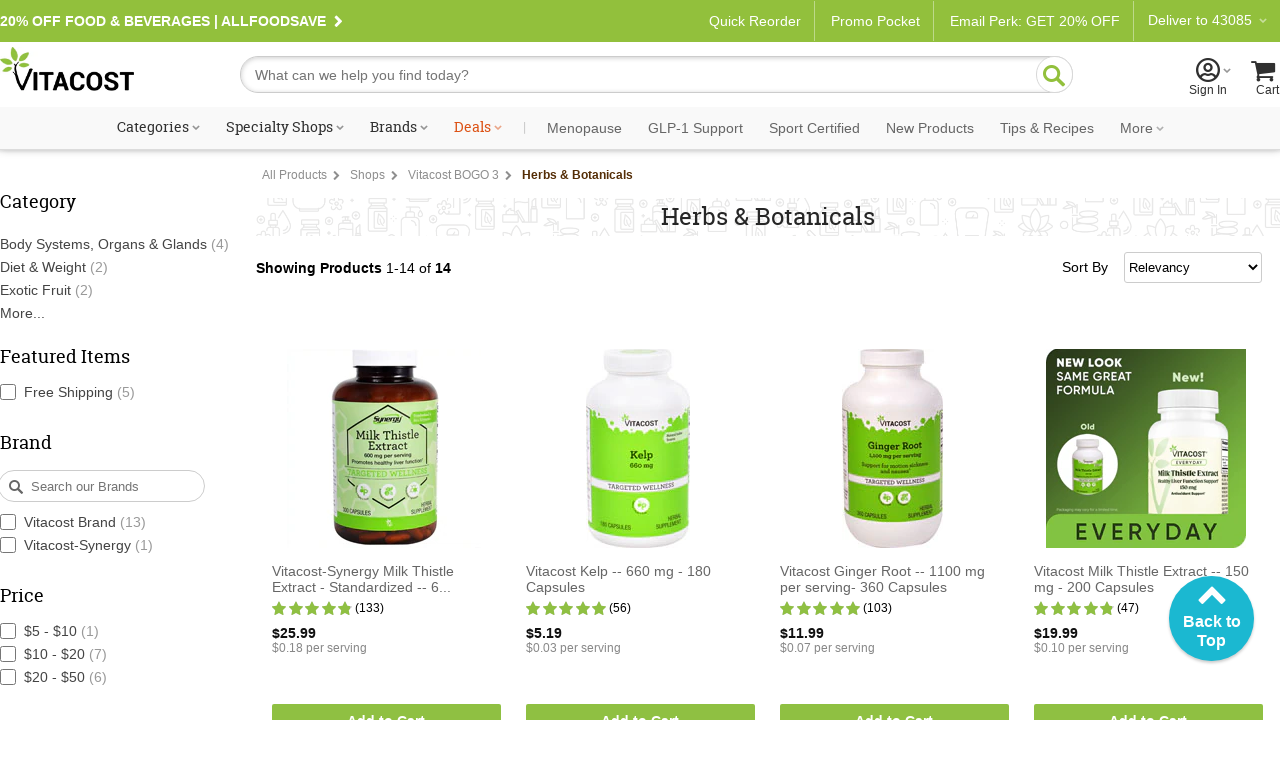

--- FILE ---
content_type: text/html; charset=utf-8
request_url: https://www.vitacost.com/herbs-botanicals-52
body_size: 62200
content:
<!DOCTYPE html>
<html class="desktop no-js" lang="en">
<head><title>
	Shops - Vitacost BOGO 3 - Herbs & Botanicals - Vitacost
</title>
<meta charset="UTF-8">
<meta name="robots" content="index,follow" />
<meta name="googlebot" content="index,follow" />
<meta http-equiv="expires" content="0" />
<meta name="description" content="Shop Shops, Vitacost BOGO 3, Herbs & Botanicals online at Vitacost.com. Enjoy big savings and have these healthy essentials delivered to your door!" />
<meta name="keywords" content="Vitacost, vitamin, supplement, buy vitamin, discount vitamin, health supplement, vita, vitamin store, wholesale vitamin, vitacost.com, wholesale vitamin supplement, vitacost vitamin" />
<script>
// akam-sw.js install script version 1.3.6
"serviceWorker"in navigator&&"find"in[]&&function(){var e=new Promise(function(e){"complete"===document.readyState||!1?e():(window.addEventListener("load",function(){e()}),setTimeout(function(){"complete"!==document.readyState&&e()},1e4))}),n=window.akamServiceWorkerInvoked,r="1.3.6";if(n)aka3pmLog("akam-setup already invoked");else{window.akamServiceWorkerInvoked=!0,window.aka3pmLog=function(){window.akamServiceWorkerDebug&&console.log.apply(console,arguments)};function o(e){(window.BOOMR_mq=window.BOOMR_mq||[]).push(["addVar",{"sm.sw.s":e,"sm.sw.v":r}])}var i="/akam-sw.js",a=new Map;navigator.serviceWorker.addEventListener("message",function(e){var n,r,o=e.data;if(o.isAka3pm)if(o.command){var i=(n=o.command,(r=a.get(n))&&r.length>0?r.shift():null);i&&i(e.data.response)}else if(o.commandToClient)switch(o.commandToClient){case"enableDebug":window.akamServiceWorkerDebug||(window.akamServiceWorkerDebug=!0,aka3pmLog("Setup script debug enabled via service worker message"),v());break;case"boomerangMQ":o.payload&&(window.BOOMR_mq=window.BOOMR_mq||[]).push(o.payload)}aka3pmLog("akam-sw message: "+JSON.stringify(e.data))});var t=function(e){return new Promise(function(n){var r,o;r=e.command,o=n,a.has(r)||a.set(r,[]),a.get(r).push(o),navigator.serviceWorker.controller&&(e.isAka3pm=!0,navigator.serviceWorker.controller.postMessage(e))})},c=function(e){return t({command:"navTiming",navTiming:e})},s=null,m={},d=function(){var e=i;return s&&(e+="?othersw="+encodeURIComponent(s)),function(e,n){return new Promise(function(r,i){aka3pmLog("Registering service worker with URL: "+e),navigator.serviceWorker.register(e,n).then(function(e){aka3pmLog("ServiceWorker registration successful with scope: ",e.scope),r(e),o(1)}).catch(function(e){aka3pmLog("ServiceWorker registration failed: ",e),o(0),i(e)})})}(e,m)},g=navigator.serviceWorker.__proto__.register;if(navigator.serviceWorker.__proto__.register=function(n,r){return n.includes(i)?g.call(this,n,r):(aka3pmLog("Overriding registration of service worker for: "+n),s=new URL(n,window.location.href),m=r,navigator.serviceWorker.controller?new Promise(function(n,r){var o=navigator.serviceWorker.controller.scriptURL;if(o.includes(i)){var a=encodeURIComponent(s);o.includes(a)?(aka3pmLog("Cancelling registration as we already integrate other SW: "+s),navigator.serviceWorker.getRegistration().then(function(e){n(e)})):e.then(function(){aka3pmLog("Unregistering existing 3pm service worker"),navigator.serviceWorker.getRegistration().then(function(e){e.unregister().then(function(){return d()}).then(function(e){n(e)}).catch(function(e){r(e)})})})}else aka3pmLog("Cancelling registration as we already have akam-sw.js installed"),navigator.serviceWorker.getRegistration().then(function(e){n(e)})}):g.call(this,n,r))},navigator.serviceWorker.controller){var u=navigator.serviceWorker.controller.scriptURL;u.includes("/akam-sw.js")||u.includes("/akam-sw-preprod.js")||u.includes("/threepm-sw.js")||(aka3pmLog("Detected existing service worker. Removing and re-adding inside akam-sw.js"),s=new URL(u,window.location.href),e.then(function(){navigator.serviceWorker.getRegistration().then(function(e){m={scope:e.scope},e.unregister(),d()})}))}else e.then(function(){window.akamServiceWorkerPreprod&&(i="/akam-sw-preprod.js"),d()});if(window.performance){var w=window.performance.timing,l=w.responseEnd-w.responseStart;c(l)}e.then(function(){t({command:"pageLoad"})});var k=!1;function v(){window.akamServiceWorkerDebug&&!k&&(k=!0,aka3pmLog("Initializing debug functions at window scope"),window.aka3pmInjectSwPolicy=function(e){return t({command:"updatePolicy",policy:e})},window.aka3pmDisableInjectedPolicy=function(){return t({command:"disableInjectedPolicy"})},window.aka3pmDeleteInjectedPolicy=function(){return t({command:"deleteInjectedPolicy"})},window.aka3pmGetStateAsync=function(){return t({command:"getState"})},window.aka3pmDumpState=function(){aka3pmGetStateAsync().then(function(e){aka3pmLog(JSON.stringify(e,null,"\t"))})},window.aka3pmInjectTiming=function(e){return c(e)},window.aka3pmUpdatePolicyFromNetwork=function(){return t({command:"pullPolicyFromNetwork"})})}v()}}();</script>
<script type="text/javascript" src="https://www.vitacost.com/public/14f6e438e9d93fe8ccf762e17348ecf9030017113f5d" async ></script><script type="text/javascript" src="/ruxitagentjs_ICA7NVfhqrux_10327251022105625.js" data-dtconfig="rid=RID_-1633250233|rpid=-1060325521|domain=vitacost.com|reportUrl=/rb_bf68771uzq|app=211b944fc39d7ba3|owasp=1|featureHash=ICA7NVfhqrux|nsfnv=1|rdnt=1|uxrgce=1|cuc=g9i8dbl7|mdl=mdcc8=20,mdcc9=20|mel=100000|expw=1|dpvc=1|md=mdcc1=bdocument.referrer,mdcc2=bnavigator.userAgent,mdcc3=dutm_source,mdcc4=dutm_medium,mdcc5=dutm_campaign,mdcc6=dutm_term,mdcc7=dutm_content,mdcc8=cOptanonConsent,mdcc9=cbrowserGpcFlag|lastModification=1768848869051|mdp=mdcc8,mdcc9|postfix=g9i8dbl7|tp=500,50,0|srbbv=2|agentUri=/ruxitagentjs_ICA7NVfhqrux_10327251022105625.js"></script><link rel="shortcut icon" href="/favicon.ico" />
<link rel="canonical" href="https://www.vitacost.com/herbs-botanicals-52" />
<link rel="P3Pv1" href="http://www.vitacost.com/w3c/p3p.xml">
<link href="/res/(26.1.1)/Styles/vitacostCore.min.css" rel="styleSheet" type="text/css" />
<link href="/res/(26.1.1)/Styles/vitacostProduct.min.css" rel="styleSheet" type="text/css" />
<link href="/res/(26.1.1)/Styles/vitacostAux.min.css" rel="styleSheet" type="text/css" />
<link href="/res/(26.1.1)/Styles/vitacostShared.min.css" rel="styleSheet" type="text/css" />
<link href="/res/(26.1.1)/Styles/stylesheetSearchPage.css" rel="styleSheet" type="text/css" />
<link href="/res/(26.1.1)/Styles/stylesheetProduct.css" rel="styleSheet" type="text/css" />
<link href="/res/(26.1.1)/Styles/srp.css?v=06262025-3" rel="styleSheet" type="text/css" />
<link href="/res/(26.1.1)/Styles/chameleon.css?v=120224" rel="styleSheet" type="text/css" />
<link href="/res/(26.1.1)/Styles/modules.css?v12082025" rel="styleSheet" type="text/css" />
<link href="/res/(26.1.1)/Styles/mftopnav.css?ref102924" rel="styleSheet" type="text/css" />
<link href="/res/(26.1.1)/styles/flags_override.css?v02212024" rel="styleSheet" type="text/css" />
<link href="/res/(26.1.1)/Styles/print.css" rel="styleSheet" media="print" type="text/css" />

<!-- OneTrust -->

<script src="https://cdn.cookielaw.org/scripttemplates/otSDKStub.js?8-13"  type="text/javascript" charset="UTF-8" data-domain-script="a485479d-b327-45bb-aac3-eba8835a7a5e" ></script>
<script type="text/javascript">
function OptanonWrapper() { }
</script>

<!-- Google Tag Manager -->
<script>(function(w,d,s,l,i){w[l]=w[l]||[];w[l].push({'gtm.start':
new Date().getTime(),event:'gtm.js'});var f=d.getElementsByTagName(s)[0],
j=d.createElement(s),dl=l!='dataLayer'?'&l='+l:'';j.async=true;j.src=
'https://www.googletagmanager.com/gtm.js?id='+i+dl;f.parentNode.insertBefore(j,f);
})(window,document,'script','dataLayer','GTM-PM334VV9');</script>
<!-- End Google Tag Manager -->




<script type="text/plain" class="optanon-category-C0004" >
(function() {
    var qtm = document.createElement('script'); qtm.type = 'text/javascript'; qtm.async = 1;
    qtm.src = 'https://cdn.quantummetric.com/qscripts/quantum-vitacost.js';
    var d = document.getElementsByTagName('script')[0];
    !window.QuantumMetricAPI && d.parentNode.insertBefore(qtm, d);
})();
</script>
<script language="JavaScript" src="/res/(26.1.1)/javascripts/vitacost.min.js" type="text/javascript" ></script>
<script language="JavaScript" src="/res/(26.1.1)/javascripts/vitacost.custom.min.js" type="text/javascript" ></script>
<script language="JavaScript" src="/res/(26.1.1)/JavaScripts/swiper-bundle.min.js" type="text/javascript"></script>
<script language="JavaScript" src="/res/(26.1.1)/JavaScripts/SearchPage.js" type="text/javascript"></script>
<script language="JavaScript" src="/res/(26.1.1)/JavaScripts/gzchange.js" type="text/javascript"></script>
<script type="text/javascript" language="javascript"><!--
(function(){var de=document.documentElement; de.classList.remove("no-js"); de.classList.add("js","flexbox"); if(window.matchMedia("(pointer: coarse)").matches ||"ontouchstart" in window) {de.classList.add("touch");} else {de.classList.add("no-touch");}}())
var SPCExperience = true;
var PPDS = '';
var PPDNS = '';


var searchV2Enabled = true;

var ADL = {"Enabled":true,"IsLoggedIn":false,"PageType":"VitacostDefault","Server":"FLDC18"};
var adlSearchData = {"results":14,"term":null};

var vSKUs = new Array('835003004409','844197016891','835003005819','844197016495','844197018062','835003006632','835003006045','844197013449','844197020133');
var ESCM = '';
var ESCMoc = '';
var ESCMos = '';
var vBreadcrumbs = 'All Products|Shops|Vitacost BOGO 3|Herbs & Botanicals';
var vPageType = 'search';
var vSLTS = '2026-01-20 12:31:26 -05:00';
var vDSLT = '0';
var vSUTCTS = '2026-01-20 17:31:26';
var vSvr = 'FLDCWEB18';
var vCustomerID = '';
var vCustomerSegmentID = '';
var vProgramIDs = [];
var vLocale = 'US';

$jq(document).ready(function(){new vcmc('MyCartHover','TopNav');});

var mfAppVars = {"freeShippingMessage":"$49 free shipping","searchResultProductIds":[25734,91199,26849,90141,27687,26874,51616,113704,1067798,31815,24481,26873]};
var altXp = {};
// --></script>
<script src="//assets.adobedtm.com/4e7300761efb/83be1b44e468/launch-8883f837d164.min.js"  ></script>

<script>(window.BOOMR_mq=window.BOOMR_mq||[]).push(["addVar",{"rua.upush":"false","rua.cpush":"true","rua.upre":"false","rua.cpre":"true","rua.uprl":"false","rua.cprl":"false","rua.cprf":"false","rua.trans":"SJ-8c19fbbe-eda7-4e56-befa-352a9e93feac","rua.cook":"false","rua.ims":"false","rua.ufprl":"false","rua.cfprl":"true","rua.isuxp":"false","rua.texp":"norulematch","rua.ceh":"false","rua.ueh":"false","rua.ieh.st":"0"}]);</script>
                              <script>!function(e){var n="https://s.go-mpulse.net/boomerang/";if("True"=="True")e.BOOMR_config=e.BOOMR_config||{},e.BOOMR_config.PageParams=e.BOOMR_config.PageParams||{},e.BOOMR_config.PageParams.pci=!0,n="https://s2.go-mpulse.net/boomerang/";if(window.BOOMR_API_key="AZH8B-WP34K-EW2CF-6XVMH-NX5FB",function(){function e(){if(!o){var e=document.createElement("script");e.id="boomr-scr-as",e.src=window.BOOMR.url,e.async=!0,i.parentNode.appendChild(e),o=!0}}function t(e){o=!0;var n,t,a,r,d=document,O=window;if(window.BOOMR.snippetMethod=e?"if":"i",t=function(e,n){var t=d.createElement("script");t.id=n||"boomr-if-as",t.src=window.BOOMR.url,BOOMR_lstart=(new Date).getTime(),e=e||d.body,e.appendChild(t)},!window.addEventListener&&window.attachEvent&&navigator.userAgent.match(/MSIE [67]\./))return window.BOOMR.snippetMethod="s",void t(i.parentNode,"boomr-async");a=document.createElement("IFRAME"),a.src="about:blank",a.title="",a.role="presentation",a.loading="eager",r=(a.frameElement||a).style,r.width=0,r.height=0,r.border=0,r.display="none",i.parentNode.appendChild(a);try{O=a.contentWindow,d=O.document.open()}catch(_){n=document.domain,a.src="javascript:var d=document.open();d.domain='"+n+"';void(0);",O=a.contentWindow,d=O.document.open()}if(n)d._boomrl=function(){this.domain=n,t()},d.write("<bo"+"dy onload='document._boomrl();'>");else if(O._boomrl=function(){t()},O.addEventListener)O.addEventListener("load",O._boomrl,!1);else if(O.attachEvent)O.attachEvent("onload",O._boomrl);d.close()}function a(e){window.BOOMR_onload=e&&e.timeStamp||(new Date).getTime()}if(!window.BOOMR||!window.BOOMR.version&&!window.BOOMR.snippetExecuted){window.BOOMR=window.BOOMR||{},window.BOOMR.snippetStart=(new Date).getTime(),window.BOOMR.snippetExecuted=!0,window.BOOMR.snippetVersion=12,window.BOOMR.url=n+"AZH8B-WP34K-EW2CF-6XVMH-NX5FB";var i=document.currentScript||document.getElementsByTagName("script")[0],o=!1,r=document.createElement("link");if(r.relList&&"function"==typeof r.relList.supports&&r.relList.supports("preload")&&"as"in r)window.BOOMR.snippetMethod="p",r.href=window.BOOMR.url,r.rel="preload",r.as="script",r.addEventListener("load",e),r.addEventListener("error",function(){t(!0)}),setTimeout(function(){if(!o)t(!0)},3e3),BOOMR_lstart=(new Date).getTime(),i.parentNode.appendChild(r);else t(!1);if(window.addEventListener)window.addEventListener("load",a,!1);else if(window.attachEvent)window.attachEvent("onload",a)}}(),"".length>0)if(e&&"performance"in e&&e.performance&&"function"==typeof e.performance.setResourceTimingBufferSize)e.performance.setResourceTimingBufferSize();!function(){if(BOOMR=e.BOOMR||{},BOOMR.plugins=BOOMR.plugins||{},!BOOMR.plugins.AK){var n="true"=="true"?1:0,t="",a="clmh3aqxfuxm42lpxpwq-f-78ae4f21a-clientnsv4-s.akamaihd.net",i="false"=="true"?2:1,o={"ak.v":"39","ak.cp":"322881","ak.ai":parseInt("198589",10),"ak.ol":"0","ak.cr":9,"ak.ipv":4,"ak.proto":"h2","ak.rid":"39a52157","ak.r":47370,"ak.a2":n,"ak.m":"dsca","ak.n":"essl","ak.bpcip":"18.216.125.0","ak.cport":45314,"ak.gh":"23.208.24.82","ak.quicv":"","ak.tlsv":"tls1.3","ak.0rtt":"","ak.0rtt.ed":"","ak.csrc":"-","ak.acc":"","ak.t":"1768930285","ak.ak":"hOBiQwZUYzCg5VSAfCLimQ==j8MLlLI5oRwMxxiI2PjGK8OLJcvuELBkISCoFZOmR22fOdc8J7s4xr+y5239L3ZE/rqJgWhzVcy3OcRVY3UU2+aVftTIQW3sjQttN9lFSZ9rJH4zpPTXRXBJNn5gZGUGFvN5SScNwi0cE3R+trw2fGPsJ50UJXwUgW/rd42TFVrmTffHx86wNHkHVBUn5JTOjbWsUMaFPDP3bMDyk0ilkDvK6L51/[base64]","ak.pv":"256","ak.dpoabenc":"","ak.tf":i};if(""!==t)o["ak.ruds"]=t;var r={i:!1,av:function(n){var t="http.initiator";if(n&&(!n[t]||"spa_hard"===n[t]))o["ak.feo"]=void 0!==e.aFeoApplied?1:0,BOOMR.addVar(o)},rv:function(){var e=["ak.bpcip","ak.cport","ak.cr","ak.csrc","ak.gh","ak.ipv","ak.m","ak.n","ak.ol","ak.proto","ak.quicv","ak.tlsv","ak.0rtt","ak.0rtt.ed","ak.r","ak.acc","ak.t","ak.tf"];BOOMR.removeVar(e)}};BOOMR.plugins.AK={akVars:o,akDNSPreFetchDomain:a,init:function(){if(!r.i){var e=BOOMR.subscribe;e("before_beacon",r.av,null,null),e("onbeacon",r.rv,null,null),r.i=!0}return this},is_complete:function(){return!0}}}}()}(window);</script></head>
<body >
	
    
    <div id="skiptocontent"><a href="#ContentWrapper">skip to main content</a></div>
    <div class="cw">
        
        <div class="cwIn ">
	        



<style>
    /*Cart footer fix*/
    
    #shoppingCartTable .box-footer {
        display: none;
    }
    
    .row.item-row:last-child {
        border-bottom: none;
    }
    
    #ContentWrapper #shoppingCartActions {
        margin-top: 0!important;
        background:#f9f9f9;
        top: -14px;
        border: solid 1px #ccc;
    }
    
    
    
    </style>
    
    
        <style>
            .pdMAP10.lt-100-2.ez {
                font-size: 0;
            }
    
            .pdMAP10.lt-100-2.ez>a {
                font-size: 12px;
            }
        </style>
    
    
    
    
    
    
    
    
    
    <style>
    
    /*Fix for cut off shopping cart*/
    @media all and (max-width:888px) {
    
    .desktop [id=shoppingCartPage] {
        flex-wrap: wrap;
    }
    }
    
    
        #yourAccount > a .acct-msg {
            justify-content: center;
        }
    
        #siteNavNew p {
            text-align: left;
    
        }
    
    
        #siteNavNew p svg {
            margin-right: 3px;
            margin-left: -8px;
        }
    
        .stickySearch {
            position: fixed;
            z-index: 999;
            background: #FFF;
            top: 0;
        }
    
        #shoppingCartTable .box-footer {
            min-height: 190px;
        }
    
        #shoppingCartActions {
            padding-top: 12px;
        }
    
    
        .touch [id^=mt-slider][data-slider-wrapper=horizontal] .button1 {
            font-size: 14px;
        }
    
        .tablet [id^=mt-slider][data-slider-wrapper=horizontal] .button1:before,
        .touch [id^=mt-slider][data-slider-wrapper=horizontal] .button1:before,
        .touch .mobile .vc-slider [class$=slide-atc] .button1:before {
            margin-right: 10px;
        }
    
        .tablet [id^=mt-slider][data-slider-wrapper=horizontal] .button1:hover:before,
        .touch [id^=mt-slider][data-slider-wrapper=horizontal] .button1:hover:before,
        .touch .vc-slider [class$=slide-atc] .button1:hover:before {
            margin-right: 7px;
        }
    
        .link-arrow:after {
            content: "\F104";
            font-family: Vitacost;
            transform: scaleX(-1);
            display: inline-block;
            font-size: 20px;
        }
    
        #siteNavNew .fly-sub-menu p.cat-nolink {
            color: #666 !important;
            /* margin-right: 12px; */
            position: relative;
            max-width: unset;
            font: normal 17px / 1.5 Helvetica, Arial, sans-serif !important;
            line-height: 32px;
            display: block;
            max-width: unset;
            margin: 18px 12px 0 0;
        }
    
        #sportcertified {
            border-bottom: solid 1px #ccc;
        }
    
    /*ACCESSIBILITY*/
    #siteNavNew li:hover, #departmentsMenu li:hover, #siteNavNew #sportcertified:hover, #flyoutMenuFooter p:hover {
      background: #eee;
    }
    
    #siteNavNew #sportcertified p,
    #flyoutMenuFooter p{
      margin: 0;
      margin-bottom: 0;
      padding: 18px 0 18px 16px;
    }
    #menuCloseX .ir {
    font-size: 0;
    line-height: 0;
    }
    #menuCloseX:has(a:focus), .icon-myacct:focus {
        border: solid 1px blue;
    }

    /* Main Navigation Styles */
    #ssMainNav {
        background: #f9f9f9;
    }

    #ssMainNavList {
        display: flex;
        list-style: none;
        margin: 0;
        padding: 0;
        justify-content: center;
        align-items: center;
        flex-wrap: nowrap;
    }

    #ssMainNavList > li {
        position: relative;
        padding: 10px 5px;
        flex-shrink: 0;
    }

    #ssMainNavList > li > a {
        display: block;
        padding: 2px 6px;
        text-decoration: none;
        color: #303030;
        font: normal 14px/1 "Roboto Slab", serif;
        white-space: nowrap;
        border-radius: 20px;
        border: 2px solid transparent;
        transition: border-color 0.2s ease;
    }

    /* Green pill outline hover effect - exclude Deals */
    #ssMainNavList > li > a:hover:not(.deals) {
        border-color: var(--brand-green);
        color: #303030;
    }

    /* Style the caret to allow animation */
    #ssMainNavList > li > a.shop:after {
        display: inline-block;
        transition: transform 0.3s ease;
    }

    /* Flip caret upward on hover for items with shop class */
    #ssMainNavList > li > a.shop:hover:after {
        transform: scaleX(-1) rotate(180deg) !important;
    }

    /* Deals link special color - no background change on hover */
    #ssMainNavList > li > a.deals {
        color: #dc5215;
    }

    #ssMainNavList .nav-separator {
        color: #ccc;
        padding: 0 8px;
        font-size: 14px;
        font-family: "Roboto Slab", serif;
    }

    /* Style specific nav items after separator with Roboto sans-serif and gray color */
    #ssMainNavList > li > a[data-link="navigation:menopause"],
    #ssMainNavList > li > a[data-link="navigation:glp1-support"],
    #ssMainNavList > li > a[data-link="navigation:sport-certified"],
    #ssMainNavList > li > a[data-link="navigation:new-products"],
    #ssMainNavList > li > a[data-link="navigation:tips-recipes"],
    #ssMainNavList > li > a[data-link="navigation:ebooks"],
    #ssMainNavList > li > a[data-link="navigation:clearance"],
    #ssMainNavList > li > a[data-link="navigation:more"] {
        font-family: 'Roboto', sans-serif;
        color: #666;
    }

    /* Flyout visibility controlled by JavaScript hover intent */
    #ssMainNavList .subdrop .subdropcont {
        visibility: hidden;
        opacity: 0;
        transition: opacity 0.2s ease, visibility 0.2s ease;
    }

    /* Synchronized transitions for all flyout content */
    #ssMainNavList .subdrop .subdropcont * {
        transition: opacity 0.2s ease, visibility 0.2s ease;
    }

    #dealsFlyout,
    #moreFlyout {
        position: absolute;
        top: 100%;
        background: #fff;
        border: 1px solid #d8d8d8;
        box-shadow: 0 8px 24px rgba(0,0,0,0.15);
        padding: 20px;
        z-index: 1000;
    }

    #dealsFlyout {
        left: 50%;
        transform: translateX(-50%);
        width: 500px;
        border-top: 3px solid var(--brand-green);
    }

    /* Override external CSS for tablet deals flyout positioning */
    .tablet #dealsFlyout {
        top: 100% !important;
    }

    #moreFlyout {
        right: 0;
        width: 250px;
    }

    /* More flyout menu styling */
    .more-flyout-menu {
        list-style: none;
        margin: 0;
        padding: 0;
    }

    .more-flyout-menu li {
        margin: 0;
    }

    .more-flyout-menu a {
        display: block;
        padding: 12px 16px;
        color: #666;
        font-family: 'Roboto', sans-serif;
        text-decoration: none;
        font-size: 14px;
        transition: background-color 0.2s ease;
        white-space: nowrap;
    }

    .more-flyout-menu a:hover {
        background: #f5f5f5;
    }

    /* Priority Navigation: Default state (widest viewport) - Hide More dropdown and all More menu items */
    .nav-more-dropdown {
        display: none;
    }

    .nav-item-more {
        display: none;
    }

    /* Progressive responsive navigation - items move to More flyout as viewport narrows */

    /* At 1380px: Move Clearance to More */
    @media (max-width: 1380px) {
        .nav-more-dropdown {
            display: block;
        }
        .nav-item-main.nav-clearance {
            display: none;
        }
        .nav-item-more.nav-clearance-more {
            display: block;
        }
    }

    /* At 1300px: Move E-books to More */
    @media (max-width: 1300px) {
        .nav-item-main.nav-ebooks {
            display: none;
        }
        .nav-item-more.nav-ebooks-more {
            display: block;
        }
    }

    /* At 1220px: Move Tips & Recipes to More */
    @media (max-width: 1220px) {
        .nav-item-main.nav-tips-recipes {
            display: none;
        }
        .nav-item-more.nav-tips-recipes-more {
            display: block;
        }
    }

    /* At 1140px: Move New Products to More */
    @media (max-width: 1140px) {
        .nav-item-main.nav-new-products {
            display: none;
        }
        .nav-item-more.nav-new-products-more {
            display: block;
        }
    }

    /* At 1070px: Move Sport Certified to More */
    @media (max-width: 1070px) {
        .nav-item-main.nav-sport-certified {
            display: none;
        }
        .nav-item-more.nav-sport-certified-more {
            display: block;
        }
    }

    /* At 1000px: Move Menopause to More */
    @media (max-width: 1000px) {
        .nav-item-main.nav-menopause {
            display: none;
        }
        .nav-item-more.nav-menopause-more {
            display: block;
        }
    }

    /* Specialty Shops Flyout (2-column layout) */
    #specialtyShopsFlyout {
        left: 0;
        width: 420px;
        top: 100% !important;
        border-top: 3px solid var(--brand-green);
    }

    .specialty-shops-menu {
        display: flex;
        gap: 0;
    }

    .specialty-shops-menu .menu-column {
        flex: 1;
        min-width: 0;
    }

    .specialty-shops-menu .column-header {
        font-size: 14px;
        font-weight: 600;
        color: #303030;
        /*padding: 12px 16px 8px;*/
        margin: 0;
    }

    .specialty-shops-menu .column-header a {
        color: #303030;
        text-decoration: none;
    }

    .specialty-shops-menu .column-header a:hover {
        text-decoration: underline;
    }

    .specialty-shops-menu ul {
        list-style: none;
        margin: 0;
        padding: 0;
        transition: opacity 0.2s ease;
    }

    .specialty-shops-menu li {
        margin: 0;
        transition: opacity 0.2s ease;
    }

    .specialty-shops-menu a {
        display: block;
        padding: 10px 16px;
        color: #303030;
        text-decoration: none;
        font-size: 14px;
        transition: background-color 0.2s ease, opacity 0.2s ease;
    }

    .specialty-shops-menu a:hover {
        background: #f5f5f5;
    }

    /* Brands Flyout */
    #brandsFlyout {
        left: 0;
        width: 500px;
        top: 100% !important;
        border-top: 3px solid var(--brand-green);
    }

    .brands-menu ul {
        list-style: none;
        margin: 0;
        padding: 0;
        column-count: 2;
        column-gap: 20px;
        transition: opacity 0.2s ease;
    }

    .brands-menu li {
        margin: 0;
        break-inside: avoid;
        transition: opacity 0.2s ease;
    }

    .brands-menu a {
        display: block;
        padding: 12px 16px;
        color: #303030;
        text-decoration: none;
        font-size: 14px;
        transition: background-color 0.2s ease, opacity 0.2s ease;
    }

    .brands-menu a:hover {
        background: #f5f5f5;
    }

    /* Categories Mega Menu */
    #categoriesFlyout {
        width: 70vw;
        max-width: 1200px;
        left: 0;
        transform: none;
        padding: 0;
        top: 100%;
        border-top: 3px solid var(--brand-green);
    }

    .mega-menu-container {
        display: flex;
        min-height: 400px;
        transition: opacity 0.2s ease;
    }

    /* Left Sidebar */
    .mega-menu-sidebar {
        background: #f5f5f5;
        width: 220px;
        padding: 20px 0;
        flex-shrink: 0;
        transition: opacity 0.2s ease;
    }

    .mega-menu-sidebar ul {
        list-style: none;
        margin: 0;
        padding: 0;
        transition: opacity 0.2s ease;
    }

    .mega-menu-sidebar li {
        margin: 0;
        display: block;
        padding: 12px 20px;
        color: #666;
        font-size: 14px;
        position: relative;
        cursor: pointer;
        transition: background-color 0.2s ease, opacity 0.2s ease;
    }

    .mega-menu-sidebar li:after {
        content: '\203A';
        position: absolute;
        right: 20px;
        font-size: 20px;
        color: #999;
    }

    .mega-menu-sidebar li:hover,
    .mega-menu-sidebar li.active {
        background: #e8e8e8;
        color: #303030;
    }

    /* Right Content Area */
    .mega-menu-content {
        flex: 1;
        padding: 30px;
        background: #fff;
        transition: opacity 0.2s ease;
    }

    .mega-menu-header {
        display: flex;
        align-items: center;
        justify-content: space-between;
        gap: clamp(10px, 1.5vw, 20px);
        padding-bottom: 20px;
        margin-bottom: 30px;
        border-bottom: 1px solid #ccc;
        transition: opacity 0.2s ease;
    }

    .mega-menu-header h3 {
        font-size: clamp(18px, 2vw, 28px);
        color: #303030;
        margin: 0;
        font-family: "Roboto Slab", serif;
        flex: 1 1 0;
        white-space: nowrap;
        transition: opacity 0.2s ease;
    }

    .mega-menu-pills {
        display: flex;
        gap: clamp(6px, 0.8vw, 10px);
        flex: 2 1 0;
        transition: opacity 0.2s ease;
    }

   .mega-menu-pills .pill-btn {
        display: inline-block;
        padding: 8px clamp(12px, 1.5vw, 20px);
        background: #fff;
        border: 2px solid var(--brand-green);
        border-radius: 20px;
        color: var(--brand-green);
        text-decoration: none;
        font-size: clamp(12px, 1vw, 14px);
        white-space: nowrap;
        transition: all 0.2s ease;
    }

  .mega-menu-pills .pill-btn:hover {
        background: var(--brand-green);
        color: #fff;
    }

    /* Columns */
    .mega-menu-columns {
        display: grid;
        grid-template-columns: repeat(4, 1fr);
        gap: 30px;
        transition: opacity 0.2s ease;
    }

    .mega-column {
        transition: opacity 0.2s ease;
    }

    .mega-column h4 {
        font-size: 16px;
        color: #303030;
        margin: 0 0 10px 0;
        font-weight: bold;
        transition: opacity 0.2s ease;
    }

    .mega-column h4 a {
        color: inherit;
        text-decoration: none;
        font: inherit;
        padding: 0;
        display: inline;
    }

    .mega-column ul {
        list-style: none;
        margin: 0;
        padding: 0;
        transition: opacity 0.2s ease;
    }

    .mega-column li {
        margin: 0;
        transition: opacity 0.2s ease;
    }

    .mega-column a {
        display: block;
        padding: 5px 0;
        color: #666;
        text-decoration: none;
        font-size: 14px;
        transition: color 0.2s ease, opacity 0.2s ease;
    }

    .mega-column a:hover {
        color: #303030;
    }

    /* Navigation Overlay - appears behind flyout menus */
    .nav-overlay {
        position: fixed;
        top: 145px;
        left: 0;
        width: 100%;
        height: 100%;
        background: rgba(0, 0, 0, 0.5);
        z-index: -1;
        opacity: 0;
        pointer-events: none;
        transition: opacity 200ms ease;
    }

    /* ========================================
       RESPONSIVE NAVIGATION STYLES (Narrow Viewport)
       ======================================== */

    /* Hide responsive elements on wide viewports by default */
    .responsive-header {
        display: none;
    }

    .responsive-overlay {
        display: none;
    }

    .responsive-drawer {
        display: none;
    }

    /* Responsive Header */
    .responsive-header {
        justify-content: space-between;
        align-items: center;
        padding: 10px 15px;
        background: white;
        border-bottom: 1px solid #e0e0e0;
    }

    .responsive-header-left,
    .responsive-header-center,
    .responsive-header-right {
        display: flex;
        align-items: center;
    }

    .responsive-header-center {
        flex: 1;
        justify-content: center;
    }

    .responsive-header-center img {
        height: 40px;
        max-width: 150px;
    }

    .responsive-header-right {
        display: flex;
        align-items: center;
    }

    /* Responsive Nav Items Last (Account & Cart) */
    #responsiveNavItemsLast {
        display: flex;
        list-style: none;
        margin: 0;
        padding: 0;
        gap: 15px;
        align-items: center;
    }

    #responsiveNavItemsLast li {
        margin: 0;
        padding: 0;
    }

    #responsiveNavItemsLast a {
        display: flex;
        align-items: center;
        color: #303030;
        text-decoration: none;
    }

    /* Responsive Account Icon */
    .responsive-account-item .icon-myacct {
        font-size: 24px;
    }

    /* Responsive Cart Icon - using vitacost font like desktop */
    #ResponsiveMyCartHover {
        position: relative;
        display: flex;
        align-items: center;
        justify-content: center;
    }

    #ResponsiveMyCartHover:before {
        content: '\E803';
        font-family: vitacost;
        font-size: 28px;
        font-weight: normal;
    }

    #ResponsiveCartItemsQty {
        position: absolute;
        top: -8px;
        right: -8px;
        background: var(--brand-green);
        color: white;
        border-radius: 50%;
        min-width: 20px;
        height: 20px;
        display: flex;
        align-items: center;
        justify-content: center;
        font-size: 11px;
        font-weight: bold;
        padding: 2px;
    }

    /* Hamburger Button */
    .hamburger-button {
        background: none;
        border: none;
        padding: 8px;
        cursor: pointer;
        font-size: 24px;
        color: #303030;
        display: flex;
        align-items: center;
        justify-content: center;
    }

    .hamburger-button:hover {
        background: #f5f5f5;
        border-radius: 4px;
    }

    .hamburger-icon {
        display: block;
        font-size: 28px;
        line-height: 1;
    }

    /* Responsive Overlay */
    .responsive-overlay {
        position: fixed;
        top: 0;
        left: 0;
        width: 100%;
        height: 100%;
        background: rgba(0, 0, 0, 0.5);
        z-index: 1000;
        opacity: 0;
        pointer-events: none;
        transition: opacity 300ms ease-out;
    }

    .responsive-overlay.active {
        opacity: 1;
        pointer-events: auto;
    }

    /* Responsive Drawer */
    .responsive-drawer {
        position: fixed;
        top: 0;
        left: 0;
        width: 80%;
        max-width: 320px;
        height: 100vh;
        background: white;
        z-index: 1001;
        transform: translateX(-100%);
        transition: transform 300ms ease-out;
        overflow-y: auto;
        -webkit-overflow-scrolling: touch;
    }

    .responsive-drawer.open {
        transform: translateX(0);
    }

    /* Drawer Header */
    .responsive-drawer-header {
        display: flex;
        align-items: center;
        padding: 15px 20px;
        border-bottom: 1px solid #e0e0e0;
        position: sticky;
        top: 0;
        background: white;
        z-index: 10;
    }

    .close-drawer-button {
        background: none;
        border: none;
        padding: 0;
        cursor: pointer;
        font-size: 32px;
        line-height: 1;
        color: #303030;
        margin-right: 15px;
    }

    .drawer-title {
        font: normal 18px/1 "Roboto Slab", serif;
        color: #303030;
        font-weight: 600;
    }

    /* Drawer Content */
    .responsive-drawer-content {
        padding: 0;
    }

    .responsive-nav-list {
        list-style: none;
        margin: 0;
        padding: 0;
    }

    /* Accordion Items */
    .accordion-item {
        border-bottom: 1px solid #e0e0e0;
    }

    .accordion-trigger {
        width: 100%;
        padding: 16px 20px;
        background: white;
        border: none;
        text-align: left;
        font: normal 15px/1 "Roboto Slab", serif;
        color: #303030;
        cursor: pointer;
        display: flex;
        justify-content: space-between;
        align-items: center;
        transition: background-color 0.2s ease;
    }

    .accordion-trigger:active,
    .accordion-trigger.active {
        background: #f5f5f5;
    }

    .accordion-trigger span:first-child {
        flex: 1;
    }

    .chevron {
        font-size: 12px;
        color: #666;
        transition: transform 300ms ease-out;
        display: inline-block;
    }

    .accordion-trigger.active .chevron {
        transform: rotate(90deg);
    }

    /* Accordion Content */
    .accordion-content {
        max-height: 0;
        overflow: hidden;
        transition: max-height 300ms ease-out;
        background: #fafafa;
    }

    .accordion-content.open {
        max-height: 1000px;
    }

    .accordion-content ul {
        list-style: none;
        margin: 0;
        padding: 0;
    }

    .accordion-content li {
        border-bottom: 1px solid #f0f0f0;
    }

    .accordion-content li:last-child {
        border-bottom: none;
    }

    .accordion-content a {
        display: block;
        padding: 12px 20px 12px 40px;
        color: #555;
        text-decoration: none;
        font-size: 14px;
        transition: background-color 0.2s ease;
    }

    .accordion-content a:hover {
        background: #f0f0f0;
    }

    .accordion-section-header {
        font-size: 13px;
        font-weight: 600;
        color: #303030;
        padding: 12px 20px 8px;
        margin: 0;
        background: #f5f5f5;
        border-bottom: 1px solid #e0e0e0;
    }

    .accordion-section-header:not(:first-child) {
        margin-top: 8px;
        border-top: 1px solid #e0e0e0;
    }

    /* Direct Link Items */
    .responsive-nav-item {
        border-bottom: 1px solid #e0e0e0;
    }

    .responsive-nav-item a {
        display: block;
        padding: 16px 20px;
        color: #303030;
        text-decoration: none;
        font: normal 15px/1 "Roboto Slab", serif;
        transition: background-color 0.2s ease;
    }

    .responsive-nav-item a:hover {
        background: #f5f5f5;
    }

    /* Reduced Motion Support */
    @media (prefers-reduced-motion: reduce) {
        .responsive-drawer,
        .responsive-overlay,
        .accordion-content,
        .chevron,
        .accordion-trigger,
        .responsive-nav-item a,
        .accordion-content a {
            transition: none;
        }
    }

    /* ========================================
       RESPONSIVE MEDIA QUERIES
       ======================================== */

    /* Desktop Mode (992px and above) */
    @media (min-width: 992px) {
        /* Show desktop navigation */
        #ssMainNav {
            display: block !important;
        }

        /* Hide responsive elements */
        .responsive-header {
            display: none !important;
        }

        .responsive-overlay {
            display: none !important;
        }

        .responsive-drawer {
            display: none !important;
        }
    }

@media screen and (max-width: 1172px) {
    #ssNav {
        height: unset !important;
    }
}
@media screen and (max-width: 1029px) {
    #ssMainNavList .subdrop .subdropcont {
        top: 100% !important;
    }
}
@media screen and (min-width: 991px) and (max-width: 1028px) {
    #categoriesFlyout {
        width: 80vw !important;
    }
    .nav-overlay {
        top: 158px !important;
    }
}
    /* Responsive Search Wrapper - Hidden by default (desktop) */
    .responsive-search-wrapper {
        display: none;
    }

    /* Narrow Viewport Mode (991px and below) - Desktop responsive behavior */
    @media (max-width: 991px) {
        /* Hide desktop navigation */
        #ssMainNav {
            display: none !important;
        }

        /* Hide desktop header elements */
        #ssNav {
            display: none !important;
        }

        /* Show responsive header */
        .responsive-header {
            display: flex !important;
        }

        /* Show responsive search wrapper */
        .responsive-search-wrapper {
            display: flex !important;
            justify-content: center;
            align-items: center;
            width: 100%;
            background: #fff;
            padding: 10px 16px;
            box-shadow: 0 2px 4px rgba(0,0,0,0.1);
        }

        /* Adjust search wrapper styling for mobile */
        .responsive-search-wrapper .flex-content.flex-search {
            max-width: 100%;
            width: 100%;
            display: flex;
            justify-content: center;
        }

        .responsive-search-wrapper .ss-search-wrap {
            width: 100% !important;
            max-width: 100% !important;
        }

        /* Enable responsive overlay */
        .responsive-overlay {
            display: block !important;
        }

        /* Enable responsive drawer */
        .responsive-drawer {
            display: block !important;
        }
    }

    /* Hover-only devices (desktop with mouse) */
    @media (hover: hover) and (min-width: 992px) {
        /* Green pill hover effect on desktop only */
        #ssMainNavList > li > a:hover:not(.deals) {
            border-color: var(--brand-green);
        }

        /* Flip caret upward on hover */
        #ssMainNavList > li > a.shop:hover:after {
            transform: scaleX(-1) rotate(180deg) !important;
        }
    }

    /* Remove hover effects on touch devices */
    @media (hover: none) {
        #ssMainNavList > li > a:hover:not(.deals) {
            border-color: transparent;
        }
    }

    </style>
    
    
    <script>
        jQuery(document).ready(function ($) {
    
    
            var ssniw = $("#ssnInnerWrapper");
    
            $(ssniw).on("click", function (e) {
                e.stopPropagation();
                
            });
    
            $("#siteNavNew .menu-section .sub-link").on("click", function (e) {
                e.preventDefault();
                var snlink = $(this).attr('href');
                $(ssniw).animate({
                    scrollTop: 0
                }, 0);
                $(snlink).show().animate({
                    scrollTop: 0
                }, 0);
                $('#navFirstLevel > div').hide();
                $('.back-to-nav:visible').focus();
            });
    
            $('.back-to-nav').on("click", function () {
                $(ssniw).animate({
                    scrollTop: 0
                }, 0);
                $('#navFirstLevel > div').show();
                $('.fly-sub-menu').hide();
    
                return false;
            });
    
            $("#siteNavNew,#menuCloseX").on("click", function () {
                $("#siteNavNew").animate({
                    left: "-=320px"
                }, "fast");
                $("body").removeClass("locked");
                $("#slideMenuTrigger").focus();
                $("#slideMenuTrigger").attr("aria-expanded", "false");
            
            });
    
    
            $("#slideMenuTrigger").on("click", function (e) {
                e.preventDefault(e);
            $("#menuCloseX a").focus();
                  $("#slideMenuTrigger").attr("aria-expanded", "true");
                $("body").addClass("locked");
                $('#navFirstLevel .menu-section').show();
                $("#siteNavNew").animate({
                    left: "+=320px"
                }, "fast");
            
            });
    
            //Menu Collapse
            $("#siteNavNew li.see-more").each(function () {
                doCollapse();
            });
    
            $("#siteNavNew .see-more").click(function () {
                if ($(this).hasClass("collapsed")) {
                    $(this)
                        .removeClass("collapsed")
                        .addClass("opened")
                        .children("a")
                        .text("See less")
                        .end()
                        .siblings("li")
                        .show();
                } else {
                    doCollapse();
                    $(this)
                        .removeClass("opened")
                        .addClass("collapsed")
                        .children("a")
                        .text("See all");
                }
            });
    
            function doCollapse() {
                if ($("#siteNavNew .see-more").length > 0) {
                    $("#siteNavNew .see-more").each(function () {
                        var hl = $("a", this).data("showitems");
    
                        hl++;
                        $(this)
                            .addClass("collapsed")
                            .parent("ul")
                            .children("li:eq(hl)")
                            .not(".see-more")
                            .hide();
                    });
                };
            }
    
            var header = document.getElementById("HeaderWrapper");
            if (!!header) {
                window.addEventListener("scroll", stickyHeader);
                var stickySearch = header.offsetTop;
    
                function stickyHeader() {
                    if (window.pageYOffset > stickySearch) {
                        header.classList.add("stickySearch");
                    }
                    else {
                        header.classList.remove("stickySearch");
                    }
                }
            }
    
        });
    </script>
    
    
    
    
    
    
        <div id="navOverlay" class="nav-overlay"></div>
    
    
    
    
    
    <div id="HeaderWrapper">
    
    
        <div id="templateStripe">
            <div class="global-nav-content">
    
                <!-- GLOBAL STRIP -->
                

    <style>
        .nav-header-deliver,
        .nav-header-deliver:after {
            color: #fff;
        }
        .offer-item::after {
            content: '\E81D';
            margin-left: .3em;
            display: inline-block;
            text-decoration: none;
            font-family: vitacost;
            font-size: 12px;
            line-height: 14px;
        }
        @media screen and (max-width: 1230px) {
            .add-pipe-right {
                border-right: 0px !important;
                padding-right: 0px;
                box-shadow: none;
            } 
            
            .global-nav-fs {
                display: none;
            }
            }
            /* END 1230 */
            @media (max-width: 1090px) {
                .add-pipe-left {
                    box-shadow: none;
                    border-left: none;
                }
            }
</style>

    <div class="global-nav-offers">

        


        




<!-- Bob's Red Mill -->
        



<!-- supplement & sports -->
        


<!-- sitewide -->
        




<!-- our brands -->
        


<!-- our brands -->
        


<!-- food & beverages -->
        
            <span data-link="promo_globalstrip_food-beverages" class="offer-item">
                <a href="/productsearch.aspx?rid=1000102.01">20% OFF FOOD & BEVERAGES | ALLFOODSAVE</a>
            </span>

            
        


<!-- app sale -->
        





        










    </div>


<!-- CLose Desktop/Tablet -->






 <!-- Closes Phone -->

    
                <div class="global-nav-options">
                    <ul>
    
                        <!-- QUICK REORDER -->
                        
                            <li data-link="menu_flyout:globalstrip_quick-reorder" id="quickReorder" class="add-pipe-right">
                                <a href="/MyAccount/Login.aspx?target=/MyAccount/MyFavorites.aspx?prl=1">
                                    <span class="icon-quick-reorder"></span>
                                    Quick Reorder</a>
                            </li>
                        
    
                        
    
    
    
                        <!-- PROMO POCKET -->
                        <li data-link="menu_flyout:globalstrip_promo-pocket" id="promoPocketNav" class="add-pipe-right">
                            <a href="/MyAccount/PromoPocket.aspx"><span
                                    class="icon-promo-pocket"></span>
                                <span class="promo-pocket-nav">
                                    Promo Pocket</span>
                            </a>
                        </li>
    
    
    
                        <!-- EMAIL SIGNUP-->
                        
                            <li data-link="menu_flyout:globalstrip_email-signup" id="headerEmailSignUp"
                                class="add-pipe-right">
                                <a href="/emailsignup"><span class="nav-top-row">Email Sign Up</span></a>
                            </li>
                        
    
                        <!-- Autoship Test-->
                        
    
                        <!-- CUSTOMER SERVICE -->
                        <!-- <li data-link="menu_flyout:globalstrip_customer-service" class="add-pipe-right" id="customerServiceLink">
                         <a href="/service.aspx#home"><div id="customerService">Help</div></a>
                             </li> -->
    
    
    
                        <!-- USER LOCATION -->
                        
                            <script type="text/javascript">
                                function togglegzZip(gzId) {
                                    var gzbody = "#" + gzId;
                                    var gzcntry = gzbody + " #ddlgzCountry";
                                    var zipblock = gzbody + " #gzZipCodeBlock";
                                    var gzzip = gzbody + " #gzZip";
                                    if ($jq(gzcntry).length > 0) {
                                        zipCntry = $jq(gzcntry).val();
    
                                        if (zipCntry == 228) {
                                            $jq(zipblock).show();
                                        } else {
    
                                            $jq(gzzip).val('');
                                            $jq(zipblock).hide();
                                        }
                                    }
                                }
                            </script>
    
                            <script>
                                $jq(document).ready(function () {
                                    $jq("#ddlgzCountry").focus(function () {
                                        $jq(this).closest("#zipFlyout").addClass("hovered");
                                    });
                                    $jq("#ddlgzCountry").blur(function () {
                                        $jq(this).closest("#zipFlyout").removeClass("hovered");
                                    });
                                });
                            </script>
                            <li data-link="menu_flyout:globalstrip_globalzip" id="topNavUserAutoLocation"
                                class="add-pipe-right headerSpacerLeft">
                                <span class="ellipsis10 nav-header-deliver">Deliver to
                                    43085
                                </span>
                                <div id="zipFlyout">
                                    
<script>
				$jq(document).ready(function(){
					var gzbodyid = "#" + 'gzBody';
					$jq(gzbodyid + " input[type=text]").on('keypress', function(e) {
					var code = e.keyCode || e.which;
						if(code==13){
							UpdateGZResource(e, 'gzBody');
							return false;
						}
					});			
				});
			</script>  
<div id="gzErrorMessage" style="display:none;"> 
	<p class="errorMsg">We are having technical difficulties.</p>
	<p class="errorMsg">Please try again or check back with us shortly.</p>
</div>
<div class="gzBody" id='gzBody'> 
	<p>Update your location</p>
	<p>Availability of products may vary by location.</p>
	<p>Shipping to: </p>
	<ul id="tblgziplocation">
		<li >
			<label for="ddlCountry" id="lblgzCountry">Country: </label><br>
			<select id='ddlgzCountry'  onchange=togglegzZip('gzBody'); aria-label='Country' name='ddlgzCountry'><option value='228' selected='selected'>United States</option><option value='3'>Algeria</option><option value='7'>Anguilla</option><option value='8'>Antigua and Barbuda</option><option value='9'>Argentina</option><option value='11'>Aruba</option><option value='12'>Australia</option><option value='13'>Austria</option><option value='14'>Azerbaijan</option><option value='16'>Bahamas</option><option value='17'>Bahrain</option><option value='18'>Bangladesh</option><option value='19'>Barbados</option><option value='21'>Belgium</option><option value='22'>Belize</option><option value='23'>Benin</option><option value='24'>Bermuda</option><option value='25'>Bhutan</option><option value='26'>Bolivia</option><option value='29'>Botswana</option><option value='30'>Brazil</option><option value='32'>Brunei</option><option value='33'>Bulgaria</option><option value='36'>Cambodia</option><option value='38'>Canada</option><option value='41'>Cayman Islands</option><option value='45'>Chile</option><option value='46'>China - People's Republic of</option><option value='247'>Christmas Islands</option><option value='248'>Cocos Islands</option><option value='47'>Colombia</option><option value='51'>Costa Rica</option><option value='53'>Croatia</option><option value='55'>Cyprus</option><option value='56'>Czech Republic</option><option value='57'>Denmark</option><option value='60'>Dominican Republic</option><option value='62'>Ecuador</option><option value='63'>Egypt</option><option value='64'>El Salvador</option><option value='68'>Estonia</option><option value='258'>Falkland Islands (Malvinas)</option><option value='71'>Fiji</option><option value='72'>Finland</option><option value='73'>France</option><option value='74'>French Guiana</option><option value='75'>French Polynesia</option><option value='78'>Georgia</option><option value='79'>Germany</option><option value='80'>Ghana</option><option value='81'>Gibraltar</option><option value='82'>Greece</option><option value='83'>Greenland (Denmark)</option><option value='84'>Grenada</option><option value='85'>Guadeloupe</option><option value='87'>Guatemala</option><option value='259'>Guernsey</option><option value='260'>Holy See (Vatican City State)</option><option value='92'>Honduras</option><option value='93'>Hong Kong</option><option value='94'>Hungary</option><option value='95'>Iceland</option><option value='96'>India</option><option value='97'>Indonesia</option><option value='100'>Israel</option><option value='101'>Italy</option><option value='103'>Jamaica</option><option value='104'>Japan</option><option value='105'>Jordan</option><option value='108'>Kiribati</option><option value='109'>Korea (South Korea)</option><option value='111'>Kuwait</option><option value='113'>Laos</option><option value='118'>Liechtenstein</option><option value='120'>Luxembourg</option><option value='121'>Macau</option><option value='122'>Macedonia</option><option value='123'>Madagascar</option><option value='126'>Malaysia</option><option value='127'>Maldives</option><option value='129'>Malta</option><option value='131'>Martinique</option><option value='133'>Mauritius</option><option value='137'>Monaco</option><option value='138'>Mongolia</option><option value='139'>Montenegro</option><option value='140'>Montserrat</option><option value='141'>Morocco</option><option value='142'>Mozambique</option><option value='144'>Nepal</option><option value='145'>Netherlands</option><option value='148'>New Caledonia</option><option value='149'>New Zealand</option><option value='153'>Norfolk Island</option><option value='157'>Oman</option><option value='158'>Pakistan</option><option value='160'>Panama</option><option value='162'>Paraguay</option><option value='163'>Peru</option><option value='165'>Poland</option><option value='167'>Portugal</option><option value='168'>Qatar</option><option value='170'>Romania</option><option value='177'>Saudi Arabia</option><option value='180'>Serbia</option><option value='181'>Seychelles</option><option value='183'>Singapore</option><option value='184'>Slovakia</option><option value='185'>Slovenia</option><option value='186'>Solomon Islands</option><option value='187'>South Africa</option><option value='188'>Spain</option><option value='189'>Sri Lanka</option><option value='195'>St. Kitts and Nevis</option><option value='196'>St. Lucia</option><option value='257'>St. Pierre and Miquelon</option><option value='200'>St. Vincent and the Grenadines</option><option value='201'>Suriname</option><option value='204'>Switzerland</option><option value='207'>Taiwan</option><option value='208'>Tajikistan</option><option value='209'>Tanzania</option><option value='210'>Thailand</option><option value='213'>Tonga</option><option value='217'>Tunisia</option><option value='218'>Turkey</option><option value='219'>Turkmenistan</option><option value='220'>Turks and Caicos Islands</option><option value='221'>Tuvalu</option><option value='226'>United Arab Emirates</option><option value='227'>United Kingdom</option><option value='229'>Uruguay</option><option value='230'>Uzbekistan</option><option value='231'>Vanuatu</option><option value='233'>Vietnam</option><option value='234'>Virgin Gorda (British Virgin Islands)</option><option value='236'>Wallis and Futuna Islands</option></select>
		</li>
		<li id="gzZipCodeBlock" style='display: block;' >
			<form autocomplete="false">
                        		<label for="txtgzZipCode" id="lblgzZipCode" style="height: 25px;">*Zip/Post Code: </label>
			<br>
			<input type='text' name='gzZip' id='gzZip'  autocomplete='off'  maxlength='5' value='43085' placeholder='Zip Code' /> 
                        		<br>
			</form>
                    	</li>
                    </ul>
	<p id="gzipError" class="errorMsg"></p>
	<!--.success-->
</div>
<div class="right top-space"><input type="submit" value="Submit" class="button1 gzButton" onClick="UpdateGZResource(event, 'gzBody');"></div>

                                </div>
                            </li>
    
                        
                    </ul>
                </div>
    
            </div>
    
            
<style>
    
    /* -------------------------
        EMAIL SIGN UP MODAL
    ---------------------------- */
    #emailModalDesktopClose {
        display: block;
    }

    .email-modal-overlay {
        position: fixed;
        z-index: 9051;
        /* Shopping cart icon is at 9050 : C3 9-10-19*/
        top: 0;
        bottom: 0;
        left: 0;
        right: 0;
        background-color: rgba(0, 0, 0, 0.75);
        display: none;
    }

    .tablet .email-modal-overlay {
        position: fixed;
        z-index: 9051;
        top: 0;
        bottom: 0;
        left: 0;
        right: 0;
        background-color: rgba(0, 0, 0, 0.75);
        display: none;
    }

    .email-modal-overlay .email-res {
        width: 72%;
        margin: 0 auto;
        font-size: 0.75rem;
        color: rgb(139, 0, 0);
        border-radius: 2px;
        font-weight: bold;
        margin-top: 1vh;
        line-height: 1;
    }

    .email-modal-overlay-noScroll {
        overflow: hidden;
        position: relative;
    }

    .email-modal {
        position: relative;
        top: 25vh;
        z-index: 6;
        /* #6 above the vcslider indicators, #0 above module text, #9051 above shopping cart icon, #2147483648 above shopping cart modal : C3 9-10-19 */
        display: flex;
        justify-content: center;
        text-align: center;
    }

    .email-modal-contents {
        display: flex;
        flex-direction: row;
        width: 768px;
    }

    .email-modal-text {
        display: flex;
        flex-basis: 60%;
        flex-direction: column;
        background-color: #bfd98a;
        padding: 5vh 2vh 2vh 2vh;
        border-radius: 7px 0 0 7px;
    }

    .email-modal-text h2 {
        font-size: 1.8rem;
        font-weight: bold;
        color: #c4a8a8;
    }

    .email-modal-text p {
        font-size: 1rem;
        font-weight: bold;
        color: #555555;
    }
    .email-modal-logo {
        margin: 0 auto;
        width: 40%;
    }

    .email-modal-action {
        margin: 20px 20px auto;
    }

    .email-modal-action input {
        background: rgb(230, 230, 230);
        border: none;
        padding: 10px;
        text-align: center;
        font-weight: bold;
        width: 65%;
        border-radius: 2px;
    }

    .email-modal-action placeholder {
        color: #555;
    }

    .email-modal-action .email-top-action button:first-of-type {
        display: inline-block;
        width: 65%;
        background-color: rgb(146, 192, 60);
        font: bold normal 1rem/40px Arial, sans-serif;
        height: 40px;
        padding: 0 2%;
        color: rgb(255, 255, 255);
        border: none;
        border-radius: 2px;
        margin-bottom: 20px;
        outline: none;
    }

    .email-modal-action button:last-child {
        margin-top: 10px;
        color: rgb(0, 0, 0);
        background: white;
        border: rgb(211, 211, 211) 2px solid;
        padding: 7px;
        width: 50%;
        font-weight: bold;
        font-size: 0.75rem;
        border-radius: 2px;
    }

    .email-top-action {
        max-width: 100%;
        float: none;
        width: 100%;
        padding: 0;
        margin: 0 auto;
        text-align: center;
        background: none;
    }

    .email-modal-banner {
        flex-basis: 40%;
        height: 100%;
        width: 45%;
        border-radius: 0 7px 7px 0;
    }

    #emailModalDesktopClose {
        color: white;
        font-size: 2rem;
        cursor: pointer;
    }

    #emailModalMobileClose {
        display: none;
    }

    .email-modal-gdpr p {
        font-size: 0.75em;
        display: inline;
        padding: 0 2%;
    }

    .email-modal-gdpr a {
        color: rgb(85, 85, 85);
    }

    .email-modal-gdpr a:hover {
        text-decoration: underline;
    }

    #hdrEmailTitle {
        font: normal bold 1.4rem 'EDU SA beginner', serif;
        color: #555;
        margin-bottom: 0.5rem;
    }

    #hdrEmailSubTitle {
        font: bold normal 3rem 'Roboto', sans-serif;
        color: #555555;
        margin: 0 auto;
    }

    /* -------------------------
            MEDIA QUERIES
        ---------------------------- */
    @media screen and (max-width: 830px) {

        /* Responsive desktop and Tablet */
        .email-modal-contents {
            justify-content: center;
            min-width: 470px;
        }

        .email-modal-action {
            width: 100%;
            margin: 25px auto;
        }

        .email-modal-text {
            border-radius: 7px;
        }

        .email-modal-text h2 {
            font-size: 1.3rem;
        }

        .email-modal-text p {
            font-size: 0.7rem;
        }

        .email-modal-banner {
            display: none;
        }

        /* -----------------------------------------------------------------
            Mobile  - ready to implement after testing : C3 9-10-19 LCT-733
        -------------------------------------------------------------------- */
        /* #emailModalMobileClose  {
                display: block;
                position: absolute;
                top: 3vw;
                right: 4vw;
                color: rgb(225, 225, 225);
                font-size: 1.6rem;
                cursor: pointer;
            }
            #emailModalDesktopClose {
                display:none;
            }
            .email-modal-overlay {
                background-color: #00b8d4;
            }
            .email-modal-contents {
                display: block;
                max-width: 100vw;
            }
            .email-modal-banner {
                display: none;
            }
            .email-modal-text {
                background-color: #00b8d4;
            }
            .email-modal-text h2 {
                font-size: 7vw;
                color: #000;
            }
            .input-wrapper .email-input {
                background-color: #fff;
            }
                .email-modal-action .email-top-action button:first-of-type {
                outline: none;
                padding: 0 2%;
                }
            .email-modal-text p {
                font-size: 1.1rem;
                padding-top: 1vh;
                color: #000;
            }
            .email-modal-overlay .email-res {
                background: rgb(139, 0, 0);
                width: 65%;
                margin: 0 auto;
                font-size: 0.75rem;
                color: rgb(255, 255, 255);
                border-radius: 2px;
                font-weight: bold;
                margin-top: 1vh;
                line-height: 1;
                padding: 1vh;
            } */
    }

    /* @media screen and (max-width: 830px) and (orientation : landscape) {
            .email-modal {
                top: 13vh;
            }
        } */
</style>

<!-- EMAIL SIGN UP MODAL -->


    <div id="emailSignUpModal" class="email-modal-overlay">
        <!-- <span id="emailModalMobileClose" class="top-email-close  icon-cancel-circled" aria-label="Click to exit popup"></span> -->
        <div id="emailSignUpTopNav" class="email-modal" role="dialog" aria-describedby="hdrEmailDesc" aria-label="Email Perk: Subscribe to receive your 20% off coupon. Plus, get exclusive offers!">
            <div class="email-modal-contents">
                <div class="email-modal-text">
                    <img src="/images/modules/Green_logo_162x50.png" class="email-modal-logo">
                    <p id="hdrEmailTitle" class="h2">Welcome to Wellness</p>
                    <p id="hdrEmailSubTitle">20% off</p>
                    <p id="hdrEmailDesc" class="signup-txt">WHEN YOU SUBSCRIBE TO EMAIL</p>
                    <form class="email-modal-action">
                        <span class="input-wrapper validation-wrapper">
                            <input type="email" class="email-input email-validate" placeholder="Your email address" aria-describedby="hdrEmailDesc" required>
                        </span>
                        <div class="email-top-action">
                            <button id="emailTopSubmit" type="button">Get 20% off now</button>
                        </div>
                    </form>
                    <div class="email-modal-gdpr">
                        <p><a href="https://www.vitacost.com/terms-of-use-and-disclaimer">Conditions of Use</a></p>
                        <p><a href="https://www.vitacost.com/privacy">Privacy Policy</a></p>
                    </div>
                </div>
                <img class="email-modal-banner" src="/images/modules/Email_sign_up_600x700.jpg" alt="image of Vitacost products" loading="lazy"/>
                <span id="emailModalDesktopClose" class="top-email-close icon-cancel-circled" aria-label="Click to exit popup"></span>
            </div>
        </div>
    </div>




<!-- EMAIL SIGN UP MODAL SCRIPTS -->
    
<style>
.email-res2 {
    color: #8b0000;
}
.email-res2 u{
    color: #276cbc;
    font-weight: bold;
    cursor: pointer;
}
</style>
<script>
var emailDomains = {
  aol: ["ol"],
  bellsouth: ["belsouth", "bellsoith", "bellsoutn", "bellsoouth"],
  comcast: ["comcasr", "comcost", "cmcast", "comcsst", "comvast", "comcastr"],
  gmail: [
    "hmail",
    "gmil",
    "gmaol",
    "jmail",
    "gmgil",
    "tgmail",
    "gmaili",
    "gmial",
    "gmaio",
    "ggmail"
  ],
  hotmail: ["hotmial", "hotmailo"],
  icloud: ["ivloud", "iclouc"],
  outlook: ["oulook", "outliok", "ooutlook"],
  misc: ["emarqmail", "sbcglogal", "frontiet", "optoine", "prontonmail"]
};

var aArray = emailDomains.aol;
var bArray = emailDomains.bellsouth;
var cArray = emailDomains.comcast;
var gArray = emailDomains.gmail;
var hArray = emailDomains.hotmail;
var iArray = emailDomains.icloud;
var oArray = emailDomains.outlook;
var xArray = emailDomains.misc;
var typoMsg = "Oops! Looks like you have a typo.";
var typoError = jQuery("<span />");
var fixSpelling = false;

function doSpellcheck(el, emailaddress) {
  emailaddress = emailaddress.toLowerCase();
  let atIndex = emailaddress.indexOf("@");
  let periodIndex = emailaddress.indexOf(".", atIndex);

  let emailPre = emailaddress.substring(0, atIndex);
  let domain = emailaddress.substring(atIndex + 1, periodIndex);
  let suffix = emailaddress.substring(periodIndex + 1);
  if (suffix === "cm" || suffix === "con") {
    doCorrect(el, emailPre, domain, "com");    
    return;
  }

  switch (true) {
    case aArray.includes(domain):
      doCorrect(el, emailPre, "aol", "com");
      break;
    case bArray.includes(domain):
      doCorrect(el, emailPre, "bellsouth", "net");
      break;
    case cArray.includes(domain):
      doCorrect(el, emailPre, "comcast", "net");
      break;
    case gArray.includes(domain):
      doCorrect(el, emailPre, "gmail", "com");
      break;
    case hArray.includes(domain):
      doCorrect(el, emailPre, "hotmail", "com");
      break;
    case iArray.includes(domain):
      doCorrect(emailPre, "icloud", "com");
      break;
    case oArray.includes(domain):
      doCorrect(el, emailPre, "outlook", "com");
      break;
    case xArray.includes(domain):
      doTypo(el);
      break;
  }
  
}

function doReplace(val) {
  jQuery(".email-validate").val(val);
  jQuery(".email-res2").html("").remove();
  fixSpelling = false;
}
function doCorrect(el, pre, correct, suf) {
  newEmail = pre + "@" + correct + "." + suf;
  let $message = typoMsg + '<br> Did you mean "' + correct +'.'+ suf + '"?';
    jQuery(".validation-wrapper").append(
      '<div class="email-res2"><span>' +
        $message +
        ' </span><u onclick="doReplace(\'' +
        newEmail +
        '\')">Yes</u></div>'
    ); 
  fixSpelling = true;
}

function doTypo(el) {
  //catchall for less popular mistakes
  jQuery(".validation-wrapper").append(
      '<div class="email-res2">'+typoMsg+'<br>Please check your email address.</div>'
    ); 
  fixSpelling = true;
}
</script>


<script>
jQuery(function ready($) {
  $('.email-input').focus(function() {        
      $('.email-res2').remove();
    fixSpelling = false;
    });


	var emailMessage = {
		msg01: 'Email Perk: GET 20% OFF',
		msg02: 'Email Perk: GET 20% OFF Your First Order'
	};
       var url = "/NCESS/v1/NewCustomerEmailSignup",
       $element = $(".email-modal-overlay"),
        promoVal = false;


if (
    sessionStorage.getItem("emailsession") === "true" &&
    $.cookie("IsNewUser") === "True"
  ) {
    $("#quickReorder").hide();
    $("#headerEmailSignUp").find(".nav-top-row").text(emailMessage.msg01);
    $(".email-modal-text h2").text(emailMessage.msg02);
    promoVal = true;
  }

  if ($.cookie("vcemailtop") === null && $.cookie("IsNewUser") === "True") {
    $.cookie("vcemailtop", "true", {
      expires: 90,
      secure: false
    });
    sessionStorage.setItem("emailsession", "true");

    $("#headerEmailSignUp").find(".nav-top-row").text(emailMessage.msg01);
    $(".email-modal-text h2").text(emailMessage.msg02);

    promoVal = true; // override args for post.
  }

  if (
    location.protocol === "https:" &&
    sessionStorage.getItem("emailsession") === "true" &&
    $.cookie("IsNewUser") === "True"
  ) {
    // allow message to be set for secure pages
    sessionStorage.setItem("emailsession", "true");
    promoVal = true; // override args for post.
    $("#headerEmailSignUp").find(".nav-top-row").text(emailMessage.msg01);
    $(".email-modal-text h2").text(emailMessage.msg02);
  }

  // DEV-4375
  $(window).on("load", function () {
    if (
      document.referrer &&
      document.referrer.toLowerCase().includes("facebook.com")
    ) {
      $("body").addClass("email-modal-overlay-noScroll");
      $(".email-modal-overlay").show();
    }
  });
	// DEV-4375
	 $(window).on("load", function () {
    if (
      document.referrer &&
      document.referrer.toLowerCase().includes("facebook.com")
    ) {
      $("body").addClass("email-modal-overlay-noScroll");
      $(".email-modal-overlay").show();
    }
  });

	// DEV-4375
$("#headerEmailSignUp").on("click touchstart", "a", function (e) {
    e.preventDefault();
    $("body").addClass("email-modal-overlay-noScroll");
    $(".email-modal-overlay").show();
  });

  $("#emailTrigger").on("click touchstart", "a", function (e) {
    e.preventDefault();
    $("body").addClass("email-modal-overlay-noScroll");
    $(".email-modal-overlay").show();
  });

  $(".top-email-close").on("click touchstart", function (e) {
    e.preventDefault();
    $(".email-modal-overlay").fadeOut(function () {
      $(this).removeProp("style");
      $(".email-res").remove();
      $("body").removeClass("email-modal-overlay-noScroll");
      $element.find("input").val("");
    });
  });

  $element.on(
    "click touchstart",
    ".email-top-action button:first-of-type",
    function (e) {
      e.preventDefault();

      var args = {
        email: $element.find("input").val(),
        storeid: 0,
        hasPromotion: promoVal
      };
      doSpellcheck($element, args.email);
      if(fixSpelling) {
        return;
      }

      if ($(".email-res").length > 0) {
        $(".email-res").remove();
      }

      $(this)
        .prop("disabled", true)
        .addClass("action")
        .text("Submitting Email Address..");
      sendEmailSignUp(args);
    }
  );

  $(".email-modal-overlay").on("keydown", ".email-input", function (e) {
    
      
    var keyCode = e.keyCode || e.which,
      args = {
        email: $element.find("input").val(),
        storeid: 0,
        hasPromotion: promoVal
      };

    if (keyCode == 13) {
      e.preventDefault();
      doSpellcheck($element, args.email);
      if(fixSpelling) {
        return;
      	 
      }
     
        $(".email-top-action button:first-of-type")
        .prop("disabled", true)
        .addClass("action")
        .text("Submitting Email...");
      sendEmailSignUp(args);
     
     if ($(".email-res").length > 0) {
          $(".email-res").remove();
      	 }
    }
  });

  function sendEmailSignUp(args) {
    $.ajax({
      url: url,
      type: "POST",
      data: JSON.stringify(args),
      contentType: "application/json; charset=utf-8",
      dataType: "json",
      success: function (response) {
        $('<div class="email-res">' + response.Message + "</div>").insertBefore(
          ".email-modal-overlay .email-top-action"
        );
        $(".email-top-action button:first-of-type")
          .prop("disabled", false)
          .removeClass("action")
          .text("Sign Up Now");
        if (response.Status === 2) {
          sessionStorage.removeItem("emailsession");
        }
        // Adobe analytics might need to be updated based on your analytics setup
      },
      fail: function (error) {
        $element
          .find(".input-wrapper")
          .append(
            '<span class="email-res">We\'re sorry, an error has occured, please try again.</span>'
          );
        $(".email-top-action button")
          .prop("disabled", false)
          .removeClass("action")
          .text("Sign Up Now");
      }
    });
  }
});
</script>

        </div>
    
    
    
        <div id="ssNav">
            <div class="nav-content" >
    
                <div id="ssSiteLogo" data-link="menu_site-logo_home" class="flex-content">
                    <a class="logo-link" href="/">
                        <img src="/images/lpa/VitacostLogo_2016_b.png" alt="Vitacost.com">
                    </a>
                </div>
    
                
<style>
    #searchClear {
        border: 0 none;
        background: none;
        position: absolute;
        top: 2px;
        right: 46px;
        opacity: .5;
        display: none;
        width: 25px;
        height: 34px;
        cursor: pointer;
        font-family: vitacost;
        padding: 3px;
    }

    #searchClear:after {
        content: '\E841';
    }

    /* API SEARCH */


    /* override min.css */

    #apiSearch {
        z-index: 4999;
        padding-right: 10px;
        background: #f1f1f1;
        top: 38px;
        right: 0;
        height: 580px;
        width: 756px;
        left: unset;
        margin-right: auto;
        margin-left: auto;
    }

    @media screen and (max-width: 1029px) {
        #apiSearch {
            right: 50%;
            margin-right: -373px;
        }
    }

    /* override min.css */

    [id=searchProds] li {
        position: relative;
        font: 14px/1.2 arial, sans-serif;
        height: 200px;
        padding: 0;
    }

.ss-search-wrap #searchInput {
    height: 37px;
}

    /* merge with min.css */

    #searchProds li:hover .priceHover {
        padding-top: 1em;
        height: 38px;
        overflow: visible;
        transition: .6s;
        transition: all 0.6s ease 0s;
    }

    .ss-nav-search {
        padding: 10px 24px 10px 32px;
        border-radius: 50px;
        background-color: #f5f5f5;
        border: 1px solid #d8d8d8;
    }


    .flex-search {
        padding-right: 12px;
    }

    .tablet #apiSearch {
        min-height: 580px;
    }

    /* Override mftopnav.css to make search bar twice as long and responsive */

    /* Desktop - double from 500px to 1000px */
    #ssNav .ss-search-wrap {
        width: 1000px !important;
    }

    /* Desktop - double max-width from 33% to 66% */
    .flex-search {
        max-width: 66% !important;
    }

    /* Tablet portrait - double from 50vw to 100vw */
    .tablet #ssNav .ss-search-wrap {
        width: 100vw !important;
    }

    /* Tablet landscape - double from min(25vw, 300px) to min(50vw, 600px) */
    @media all and (orientation: landscape) {
        .tablet #ssNav .ss-search-wrap {
            width: min(50vw, 600px) !important;
        }
    }

    /* MEDIA QUERIES */
    @media screen and (max-width: 866px) {

        #ssNav .ss-search-wrap {
            max-width: 80vw;
        }

        .tablet .flex-content.flex-search {
            max-width: unset;
        }

        #ssNav .ss-search-wrap {
            width: 80vw;
        }
    }

    @media screen and (max-width: 1230px) {
        .ss-search-wrap {
            width: 570px;
        }
    }

    @media screen and (min-width: 1230px) and (max-width: 1250px) {
        .ss-search-wrap {
            width: 780px;
        }
    }
</style>

<div class="flex-content flex-search"> <span class="ss-search-wrap">
        
        <form name="ProductSearch" method="get" action="/Search.aspx" onSubmit="$jq.cookie('prSrching',1); return SearchOnSubmit(document.getElementById('searchInput').value,'searchInput')">
            <input type="hidden" id="EndecaN" name="N" value="0" />
            <input type="hidden" name="ntk" value="products" />
            <input type="hidden" name="NttSR" value="1" />
            <div id="searchClear"> </div>
            <label for="searchInput" class="ir">Search by produdct, category or brand</label>
            <input type="search" name="Ntt" id="searchInput" autocapitalize="off" autocomplete="off" class="ui-autocomplete-input" placeholder="What can we help you find today?" aria-label="Enter your search term" />
            <input data-link="menu_search_search-button" type="submit" name="searchButton" aria-label="Search Vitacost.com" id="C_LeftNav_SearchGo" value="search">
            
            
            
                
                    <input type="hidden" name="ss" value="1">
                
            
        </form>

        <!-- API SEARCH -->
        <div id="apiSearch" style="display: none;">
            <div id="searchNav">
                <ul>
                    <li>.</li>
                    <!-- dynamic -->
                </ul>
            </div>
            
                <div id="searchProds">
                    <h3>Related Products</h3>
                    <ul>
                        <!-- dynamic -->
                    </ul>
                </div>
            
        </div><!-- end type ahead frame -->

    </span> <!-- close ss-search-wrap -->

</div><!-- close flex-content flex-right-auto flex-search -->




<script>
    (function () {
        function clearText() {
            var clearButton = document.getElementById("searchClear");
            var searchTextInput = document.getElementById('searchInput');
            var relatedProducts = document.getElementById("apiSearch");

            clearButton.addEventListener("click", function () {
                relatedProducts.style.display = "none";
                searchTextInput.value = "";
                clearButton.style.display = "none";
            })

            searchTextInput.addEventListener("paste", function () {
                clearButton.style.display = "block";
            })

            searchTextInput.addEventListener("keyup", function () {
                var searchValue = searchTextInput.value;
                var searchLength = searchValue.length;

                if (searchLength >= 1) {
                    clearButton.style.display = "block";
                } else {
                    clearButton.style.display = "none";
                }
            })
        }
        clearText();
    }());


    // (function init($) {
    //     //  jump from search
    //     // C3 10.2022 - updated productresult link
    //     $(document).on('keypress', '.ss-nav-search', function (e) {
    //         if (e.which == 13) {
    //             window.location = window.location.origin + '/productsearch.aspx?t=' + $jq(this).val()
    //                 .replace(/,/g, "");
    //             return false;
    //         }
    //     });


    // })(jQuery || $jq);

</script>

    
                <ul id="navItemsLast">
                    <!-- MY ACCOUNT -->
                    <li class="add-pipe-right">
                        <div id="yourAccount">
                            
                                <a data-link="menu_flyout:myaccount_view guest account"
                                    href="/MyAccount/MyAccountHome.aspx">
                                    <span class="icon-myacct"></span><span class="acct-msg">Sign In</span>
                                </a>
                            
    
                            
    
    
    
    
                            <div id="headerAccountActions1">
                                <h4>My Account </h4>
                                <div id="linebelow"></div>
    
                                
    
    
                                <div class="my-account-dd" id="ul1">
                                    <ul>
                                        <!-- Reorder -->
                                        
                                            <li data-link="menu_flyout:account_guest-reorder"><a
                                                    href="/MyAccount/Login.aspx?target=/MyAccount/MyFavorites.aspx?prl=1">Reorder</a>
                                            </li>
                                        
    
                                        
    
                                        <li data-link="menu_flyout:account_my-orders"><a href="/MyAccount/OrderList.aspx">My
                                                Orders</a></li>
                                        <li data-link="menu_flyout:account_my-favorites"><a
                                                href="/MyAccount/MyFavorites.aspx">My List</a></li>
                                        <li data-link="menu_flyout:account_refund-request"><a
                                                href="/Service.aspx?/CustomerService/refunds-replacements">Refund
                                                Request</a></li>
                                    </ul>
                                </div>
    
                                <div class="my-account-dd" id="ul2">
                                    <ul>
                                        <li data-link="menu_flyout:account_customer-service"><a
                                                href="/service.aspx#home">Customer Service</a>
                                        </li>
                                        <li data-link="menu_flyout:account_account-settings"><a
                                                href="/MyAccount/MyAccountHome.aspx">Account Settings</a></li>
                                        <li data-link="menu_flyout:account_set-n-save"><a
                                                href="/MyAccount/ManageAutoShipOrders.aspx">
                                                Autoship
                                            </a></li>
                                        <li data-link="menu_flyout:account_just-for-you"><a
                                                href="/personal-just-for-you">Personalized Picks</a></li>
                                    </ul>
                                    
                                </div>
    
                                
                                    <div class="haaFooter">
                                        <a data-link="menu_flyout:account_signIn" class="button1 left"
                                            href="/MyAccount/Login.aspx?target=/herbs-botanicals-52">Sign In</a>
                                        <p data-link="menu_flyout:account_create-account" class="right panel-view-more">
                                            <a class="new-customer-start" href="/MyAccount/CreateAccount.aspx">Create an
                                                account</a>
                                        </p>
                                    </div>
                                
                            </div>
                        </div>
                    </li> <!-- closes my account -->
    
                    <!-- MINI CART -->
                    <li data-link="menu_flyout:cart_view cart" id="MyCart" class="global-nav-cart">
                        <a href="/Checkout/ShoppingCart.aspx?sce=view" id="MyCartHover" >
                        
                        <span class="ir">Shopping cart. Your cart is empty.</span>
                        </a>
    
                    </li>
                </ul>
            </div>
        </div> <!-- close ssNav -->

<!-- Responsive Header (shown on narrow viewports for desktop responsiveness) -->
<div id="responsiveHeader" class="responsive-header">
    <div class="responsive-header-left">
        <button
            id="hamburgerBtn"
            class="hamburger-button"
            aria-label="Open navigation menu"
            aria-expanded="false"
            aria-controls="responsiveDrawer">
            <span class="hamburger-icon">☰</span>
        </button>
    </div>

    <div class="responsive-header-center">
        <a class="logo-link" href="/" data-link="menu_site-logo_home">
            <img src="/images/lpa/VitacostLogo_2016_b.png" alt="Vitacost.com">
        </a>
    </div>

    <div class="responsive-header-right">
        <!-- Account & Cart icons - using desktop structure without flyouts -->
        <ul id="responsiveNavItemsLast">
            <!-- MY ACCOUNT (link only, no flyout) -->
            <li class="responsive-account-item">
                
                    <a data-link="menu_responsive:myaccount_view guest account"
                        href="/MyAccount/MyAccountHome.aspx">
                        <span class="icon-myacct"></span>
                    </a>
                

                
            </li>

            <!-- MINI CART (link only, no flyout) -->
            <li data-link="menu_responsive:cart_view cart" id="ResponsiveMyCart" class="responsive-cart-item">
                <a href="/Checkout/ShoppingCart.aspx?sce=view" id="ResponsiveMyCartHover">
                    
                    <span class="ir">Shopping cart. Your cart is empty.</span>
                </a>
            </li>
        </ul>
    </div>
</div>
<!-- End Responsive Header -->

<!-- Responsive Search Bar (visible at 990px and below) -->
<div id="responsiveSearchWrapper" class="responsive-search-wrapper">
    
<style>
    #searchClear {
        border: 0 none;
        background: none;
        position: absolute;
        top: 2px;
        right: 46px;
        opacity: .5;
        display: none;
        width: 25px;
        height: 34px;
        cursor: pointer;
        font-family: vitacost;
        padding: 3px;
    }

    #searchClear:after {
        content: '\E841';
    }

    /* API SEARCH */


    /* override min.css */

    #apiSearch {
        z-index: 4999;
        padding-right: 10px;
        background: #f1f1f1;
        top: 38px;
        right: 0;
        height: 580px;
        width: 756px;
        left: unset;
        margin-right: auto;
        margin-left: auto;
    }

    @media screen and (max-width: 1029px) {
        #apiSearch {
            right: 50%;
            margin-right: -373px;
        }
    }

    /* override min.css */

    [id=searchProds] li {
        position: relative;
        font: 14px/1.2 arial, sans-serif;
        height: 200px;
        padding: 0;
    }

.ss-search-wrap #searchInput {
    height: 37px;
}

    /* merge with min.css */

    #searchProds li:hover .priceHover {
        padding-top: 1em;
        height: 38px;
        overflow: visible;
        transition: .6s;
        transition: all 0.6s ease 0s;
    }

    .ss-nav-search {
        padding: 10px 24px 10px 32px;
        border-radius: 50px;
        background-color: #f5f5f5;
        border: 1px solid #d8d8d8;
    }


    .flex-search {
        padding-right: 12px;
    }

    .tablet #apiSearch {
        min-height: 580px;
    }

    /* Override mftopnav.css to make search bar twice as long and responsive */

    /* Desktop - double from 500px to 1000px */
    #ssNav .ss-search-wrap {
        width: 1000px !important;
    }

    /* Desktop - double max-width from 33% to 66% */
    .flex-search {
        max-width: 66% !important;
    }

    /* Tablet portrait - double from 50vw to 100vw */
    .tablet #ssNav .ss-search-wrap {
        width: 100vw !important;
    }

    /* Tablet landscape - double from min(25vw, 300px) to min(50vw, 600px) */
    @media all and (orientation: landscape) {
        .tablet #ssNav .ss-search-wrap {
            width: min(50vw, 600px) !important;
        }
    }

    /* MEDIA QUERIES */
    @media screen and (max-width: 866px) {

        #ssNav .ss-search-wrap {
            max-width: 80vw;
        }

        .tablet .flex-content.flex-search {
            max-width: unset;
        }

        #ssNav .ss-search-wrap {
            width: 80vw;
        }
    }

    @media screen and (max-width: 1230px) {
        .ss-search-wrap {
            width: 570px;
        }
    }

    @media screen and (min-width: 1230px) and (max-width: 1250px) {
        .ss-search-wrap {
            width: 780px;
        }
    }
</style>

<div class="flex-content flex-search"> <span class="ss-search-wrap">
        
        <form name="ProductSearch" method="get" action="/Search.aspx" onSubmit="$jq.cookie('prSrching',1); return SearchOnSubmit(document.getElementById('searchInput').value,'searchInput')">
            <input type="hidden" id="EndecaN" name="N" value="0" />
            <input type="hidden" name="ntk" value="products" />
            <input type="hidden" name="NttSR" value="1" />
            <div id="searchClear"> </div>
            <label for="searchInput" class="ir">Search by produdct, category or brand</label>
            <input type="search" name="Ntt" id="searchInput" autocapitalize="off" autocomplete="off" class="ui-autocomplete-input" placeholder="What can we help you find today?" aria-label="Enter your search term" />
            <input data-link="menu_search_search-button" type="submit" name="searchButton" aria-label="Search Vitacost.com" id="C_LeftNav_SearchGo" value="search">
            
            
            
                
                    <input type="hidden" name="ss" value="1">
                
            
        </form>

        <!-- API SEARCH -->
        <div id="apiSearch" style="display: none;">
            <div id="searchNav">
                <ul>
                    <li>.</li>
                    <!-- dynamic -->
                </ul>
            </div>
            
                <div id="searchProds">
                    <h3>Related Products</h3>
                    <ul>
                        <!-- dynamic -->
                    </ul>
                </div>
            
        </div><!-- end type ahead frame -->

    </span> <!-- close ss-search-wrap -->

</div><!-- close flex-content flex-right-auto flex-search -->




<script>
    (function () {
        function clearText() {
            var clearButton = document.getElementById("searchClear");
            var searchTextInput = document.getElementById('searchInput');
            var relatedProducts = document.getElementById("apiSearch");

            clearButton.addEventListener("click", function () {
                relatedProducts.style.display = "none";
                searchTextInput.value = "";
                clearButton.style.display = "none";
            })

            searchTextInput.addEventListener("paste", function () {
                clearButton.style.display = "block";
            })

            searchTextInput.addEventListener("keyup", function () {
                var searchValue = searchTextInput.value;
                var searchLength = searchValue.length;

                if (searchLength >= 1) {
                    clearButton.style.display = "block";
                } else {
                    clearButton.style.display = "none";
                }
            })
        }
        clearText();
    }());


    // (function init($) {
    //     //  jump from search
    //     // C3 10.2022 - updated productresult link
    //     $(document).on('keypress', '.ss-nav-search', function (e) {
    //         if (e.which == 13) {
    //             window.location = window.location.origin + '/productsearch.aspx?t=' + $jq(this).val()
    //                 .replace(/,/g, "");
    //             return false;
    //         }
    //     });


    // })(jQuery || $jq);

</script>

</div>
<!-- End Responsive Search Bar -->

<!-- Responsive Overlay -->
<div id="responsiveOverlay" class="responsive-overlay"></div>

<!-- Responsive Drawer -->
<nav id="responsiveDrawer" class="responsive-drawer" aria-label="Main navigation" aria-hidden="true">
    <div class="responsive-drawer-header">
        <button
            id="closeDrawerBtn"
            class="close-drawer-button"
            aria-label="Close navigation menu">
            <span class="close-icon">×</span>
        </button>
        <span class="drawer-title">Menu</span>
    </div>

    <div class="responsive-drawer-content">
        <ul class="responsive-nav-list">

            <!-- Categories (accordion) -->
            <li class="accordion-item">
                <button
                    class="accordion-trigger"
                    aria-expanded="false"
                    aria-controls="responsive-categories-submenu">
                    <span>Categories</span>
                    <span class="chevron" aria-hidden="true">▶</span>
                </button>
                <div id="responsive-categories-submenu" class="accordion-content">
                    <ul>
                        <li><a href="/vitacostbrandcategories" data-link="mega-menu:categories_vitacost-brands">Vitacost Brands</a></li>
                        <li><a href="/vitaminsandsupplements" data-link="mega-menu:categories_vitamins-supplements">Vitamins & Supplements</a></li>
                        <li><a href="/professional-lines-products" data-link="mega-menu:categories_professional-supplements">Professional Supplements</a></li>
                        <li><a href="/food-grocery-2" data-link="mega-menu:categories_food-beverages">Food & Beverages</a></li>
                        <li><a href="/bathandpersonalcare" data-link="mega-menu:categories_beauty-personal-care">Beauty & Personal Care</a></li>
                        <li><a href="/sports-nutrition-supplements" data-link="mega-menu:categories_active-lifestyle-fitness">Active Lifestyle & Fitness</a></li>
                        <li><a href="/herbal-supplements" data-link="mega-menu:categories_herbs-homeopathy">Herbs & Homeopathy</a></li>
                        <li><a href="/household-essentials-category" data-link="mega-menu:categories_household-essentials">Household Essentials</a></li>
                        <li><a href="/baby-kids-products-category" data-link="mega-menu:categories_baby-kids">Baby & Kids Products</a></li>
                        <li><a href="/pet-supplies-category" data-link="mega-menu:categories_pet-supplies">Pet Supplies</a></li>
                        <li><a href="/diet-and-weight-management" data-link="mega-menu:categories_weight-management">Weight Management</a></li>
                    </ul>
                </div>
            </li>

            <!-- Specialty Shops (accordion with Specialty Shops and Specialty Diets sections) -->
            <li class="accordion-item">
                <button
                    class="accordion-trigger"
                    aria-expanded="false"
                    aria-controls="responsive-specialty-shops-submenu">
                    <span>Specialty Shops</span>
                    <span class="chevron" aria-hidden="true">▶</span>
                </button>
                <div id="responsive-specialty-shops-submenu" class="accordion-content">
                    <h5 class="accordion-section-header">Specialty Shops</h5>
                    <ul>
                        <li><a href="https://www.vitacost.com/menopause-support-2" data-link="mega-menu:specialty-shops_menopause">Menopause</a></li>
                        <li><a href="https://www.vitacost.com/sport-certified" data-link="mega-menu:specialty-shops_sport-certified">Sport Certified</a></li>
                        <li><a href="https://www.vitacost.com/health-solutions" data-link="mega-menu:specialty-shops_health-goals">Health Goals</a></li>
                        <li><a href="https://www.vitacost.com/healthy-snacks" data-link="mega-menu:specialty-shops_healthy-snacks">Healthy Snacks</a></li>
                        <li><a href="https://www.vitacost.com/probiotics-gut-health" data-link="mega-menu:specialty-shops_probiotics">Probiotics</a></li>
                        <li><a href="https://www.vitacost.com/glp1-and-supplements" data-link="mega-menu:specialty-shops_glp1-support">GLP-1 Support</a></li>
                        <li><a href="https://www.vitacost.com/heart-health" data-link="mega-menu:specialty-shops_heart-health">Heart Health</a></li>
                        <li><a href="https://www.vitacost.com/productsearch.aspx?rid=100.02&s=NewArrivals" data-link="mega-menu:specialty-shops_new-products">New Products</a></li>
                        <li><a href="https://www.vitacost.com/sustainable-favorites-1" data-link="mega-menu:specialty-shops_sustainable-favorites">Sustainable Favorites</a></li>
                        <li><a href="https://www.vitacost.com/clean-beauty" data-link="mega-menu:specialty-shops_clean-beauty">Clean Beauty</a></li>
                        <li><a href="https://www.vitacost.com/brands" data-link="mega-menu:specialty-shops_shop-by-brand">Shop by Brand</a></li>
                        <li><a href="https://www.vitacost.com/personal-just-for-you" data-link="mega-menu:specialty-shops_personalized-picks">Personalized Picks</a></li>
                    </ul>
                    <h5 class="accordion-section-header">Specialty Diets</h5>
                    <ul>
                        <li><a href="https://www.vitacost.com/keto-diet-essentials" data-link="mega-menu:specialty-diets_keto">Keto</a></li>
                        <li><a href="https://www.vitacost.com/gluten-free-shopping" data-link="mega-menu:specialty-diets_gluten-free">Gluten-Free</a></li>
                        <li><a href="https://www.vitacost.com/vegan" data-link="mega-menu:specialty-diets_vegan">Vegan</a></li>
                        <li><a href="https://www.vitacost.com/paleo" data-link="mega-menu:specialty-diets_paleo">Paleo</a></li>
                        <li><a href="https://www.vitacost.com/specialty-diets" data-link="mega-menu:specialty-diets_see-all">See All Specialty Diets</a></li>
                    </ul>
                </div>
            </li>

            <!-- Brands (accordion) -->
            <li class="accordion-item">
                <button
                    class="accordion-trigger"
                    aria-expanded="false"
                    aria-controls="responsive-brands-submenu">
                    <span>Brands</span>
                    <span class="chevron" aria-hidden="true">▶</span>
                </button>
                <div id="responsive-brands-submenu" class="accordion-content">
                    <ul>
                        <li><a href="https://www.vitacost.com/productsearch.aspx?rid=2012078.03+2011482.03+2011574.03+2011978.03+2016309.03+2016310.03+2010573.03" data-link="mega-menu:brands_vitacost-brand">Vitacost Brand</a></li>
                        <li><a href="https://www.vitacost.com/now" data-link="mega-menu:brands_now">NOW</a></li>
                        <li><a href="https://www.vitacost.com/bobs-red-mill-3" data-link="mega-menu:brands_bobs-red-mill">Bob's Red Mill</a></li>
                        <li><a href="https://www.vitacost.com/garden-of-life" data-link="mega-menu:brands_garden-of-life">Garden of Life</a></li>
                        <li><a href="https://www.vitacost.com/seventh-generation" data-link="mega-menu:brands_seventh-generation">Seventh Generation</a></li>
                        <li><a href="https://www.vitacost.com/codeage" data-link="mega-menu:brands_codeage">Codeage</a></li>
                        <li><a href="https://www.vitacost.com/desert-essence" data-link="mega-menu:brands_desert-essence">Desert Essence</a></li>
                        <li><a href="https://www.vitacost.com/jarrow-formulas" data-link="mega-menu:brands_jarrow-formulas">Jarrow Formulas</a></li>
                        <li><a href="https://www.vitacost.com/aloha" data-link="mega-menu:brands_aloha">Aloha</a></li>
                        <li><a href="https://www.vitacost.com/THORNE" data-link="mega-menu:brands_thorne">Thorne</a></li>
                        <li><a href="https://www.vitacost.com/natures-way-7" data-link="mega-menu:brands_natures-way">Nature's Way</a></li>
                        <li><a href="https://www.vitacost.com/new-chapter-4" data-link="mega-menu:brands_new-chapter">New Chapter</a></li>
                        <li><a href="https://www.vitacost.com/frontier" data-link="mega-menu:brands_frontier-co-op">Frontier Co-Op</a></li>
                        <li><a href="https://www.vitacost.com/solaray" data-link="mega-menu:brands_solaray">Solaray</a></li>
                        <li><a href="https://www.vitacost.com/simple-truth-organic" data-link="mega-menu:brands_simple-truth-organic">Simple Truth Organic</a></li>
                        <li><a href="https://www.vitacost.com/life-extension-3" data-link="mega-menu:brands_life-extension">Life Extension</a></li>
                        <li><a href="https://www.vitacost.com/jovial" data-link="mega-menu:brands_jovial">Jovial</a></li>
                        <li><a href="https://www.vitacost.com/dr-bronners-6" data-link="mega-menu:brands_dr-bronners">Dr. Bronner's</a></li>
                        <li><a href="https://www.vitacost.com/natures-path-1" data-link="mega-menu:brands_natures-path">Nature's Path</a></li>
                        <li><a href="https://www.vitacost.com/alba-botanica-2" data-link="mega-menu:brands_alba">Alba</a></li>
                    </ul>
                </div>
            </li>

            <!-- Deals (direct link) -->
            <li class="responsive-nav-item">
                <a href="/coupons-deals-and-discounts" data-link="navigation:deals">Deals</a>
            </li>

            <!-- Menopause (direct link) -->
            <li class="responsive-nav-item">
                <a href="https://www.vitacost.com/menopause-support-2" data-link="navigation:menopause">Menopause</a>
            </li>

            <!-- GLP-1 Support (direct link) -->
            <li class="responsive-nav-item">
                <a href="https://www.vitacost.com/glp1-and-supplements" data-link="navigation:glp1-support">GLP-1 Support</a>
            </li>
            <!-- Sport Certified (direct link) -->
            <li class="responsive-nav-item">
                <a href="https://www.vitacost.com/sport-certified" data-link="navigation:sport-certified">Sport Certified</a>
            </li>

            <!-- New Products (direct link) -->
            <li class="responsive-nav-item">
                <a href="https://www.vitacost.com/productsearch.aspx?rid=100.02&s=NewArrivals" data-link="navigation:new-products">New Products</a>
            </li>

            <!-- Tips & Recipes (direct link) -->
            <li class="responsive-nav-item">
                <a href="https://www.vitacost.com/blog/" target="_blank" data-link="navigation:tips-recipes">Tips & Recipes</a>
            </li>

            <!-- E-books (direct link) -->
            <li class="responsive-nav-item">
                <a href="https://www.vitacost.com/blog/free-ebooks/" data-link="navigation:ebooks">E-books</a>
            </li>

            <!-- Clearance (direct link) -->
            <li class="responsive-nav-item">
                <a href="/clearance-items" data-link="navigation:clearance">Clearance</a>
            </li>

        </ul>
    </div>
</nav>
<!-- End Responsive Drawer -->

    <nav id="ssMainNav" aria-label="Main">
        <ul id="ssMainNavList" class="parent-links">
            <!-- Categories with mega menu flyout -->
            <li class="subdrop overlay-trigger parent-links-nav">
                <a href="/categories" class="shop" data-link="navigation:categories">Categories</a>

                <div id="categoriesFlyout" class="subdropcont panelColumn" aria-hidden="true" aria-expanded="false">
                    <div class="mega-menu-container">
                        <!-- Left Sidebar -->
                        <div class="mega-menu-sidebar">
                            <ul>
                                <li class="active" data-category="vitacost-brands">Vitacost Brands</li>
                                <li data-category="vitamins-supplements">Vitamins & Supplements</li>
                                <li data-category="professional-supplements">Professional Supplements</li>
                                <li data-category="food-beverages">Food & Beverages</li>
                                <li data-category="beauty-personal-care">Beauty & Personal Care</li>
                                <li data-category="active-lifestyle-fitness">Active Lifestyle & Fitness</li>
                                <li data-category="herbs-homeopathy">Herbs & Homeopathy</li>
                                <li data-category="household-essentials">Household Essentials</li>
                                <li data-category="baby-kids">Baby & Kids Products</li>
                                <li data-category="pet-supplies">Pet Supplies</li>
                                <li data-category="weight-management">Weight Management</li>
                            </ul>
                        </div>

                        <!-- Right Content Area - Vitacost Brands -->
                        <div class="mega-menu-content" data-category="vitacost-brands">
                            <div class="mega-menu-header">
                                <h3>Vitacost Brands</h3>
                                <div class="mega-menu-pills">
                                    <a href="/our-brands-1?s=TopSelling" class="pill-btn" data-link="mega-menu:categories_vitacost-brands_top=selling">Top Selling</a>
                                    <a href="/coupons-deals-and-discounts?dt=cpn_vitacost" class="pill-btn" data-link="mega-menu:categories_vitacost-brands_deals">Deals</a>
                                    <a href="/vitacostbrandcategories" class="pill-btn" data-link="mega-menu:categories_vitacost-brands_shop-all">Shop All</a>
                                </div>
                            </div>

                            <div class="mega-menu-columns">
                                <div class="mega-column">
                                    <h4><a href="https://www.vitacost.com/vitacost-brand-vitamins-supplements" data-link="mega-menu:categories_vitacost-brands_vitamins-supplements">Vitamins & Supplements</a></h4>
                                    <ul>
                                        <li><a href="https://www.vitacost.com/vitacost-brand-letter-vitamins" data-link="mega-menu:categories_vitacost-brands_vitamins-supplements_letter-vitamins">Letter Vitamins</a></li>
                                        <li><a href="https://www.vitacost.com/vitacost-brand-minerals" data-link="mega-menu:categories_vitacost-brands_vitamins-supplements_minerals">Minerals</a></li>
                                        <li><a href="https://www.vitacost.com/vitacost-brand-coq10" data-link="mega-menu:categories_vitacost-brands_vitamins-supplements_coq10">CoQ10</a></li>
                                        <li><a href="https://www.vitacost.com/vitacost-brand-probiotics" data-link="mega-menu:categories_vitacost-brands_vitamins-supplements_probiotics">Probiotics</a></li>
                                        <li><a href="https://www.vitacost.com/vitacost-brand-efas" data-link="mega-menu:categories_vitacost-brands_vitamins-supplements_essential-fatty-acids">Essential Fatty Acids</a></li>
                                        <li><a href="https://www.vitacost.com/vitacost-brand-amino-acids" data-link="mega-menu:categories_vitacost-brands_vitamins-supplements_amino-acids">Amino Acids</a></li>
                                        <li><a href="https://www.vitacost.com/vitacost-brand-herbs" data-link="mega-menu:categories_vitacost-brands_vitamins-supplements_herbs-botanicals">Herbs & Botanicals</a></li>
                                        <li><a href="https://www.vitacost.com/vitacost-brand-sports-fitness" data-link="mega-menu:categories_vitacost-brands_vitamins-supplements_active-lifestyle-fitness">Active Lifestyle & Fitness</a></li>
                                        <li><a href="https://www.vitacost.com/vitacost-brand-diet" data-link="mega-menu:categories_vitacost-brands_vitamins-supplements_weight-management">Weight Management</a></li>
                                    </ul>
                                </div>

                                <div class="mega-column">
                                    <h4><a href="https://www.vitacost.com/vitacost-brand-food-1" data-link="mega-menu:categories_vitacost-brands_food">Food</a></h4>
                                    <ul>
                                        <li><a href="https://www.vitacost.com/vitacost-brand-snacks" data-link="mega-menu:categories_vitacost-brands_food_snacks">Snacks</a></li>
                                        <li><a href="https://www.vitacost.com/vitacost-brand-sweeteners-sugar-substitutes" data-link="mega-menu:categories_vitacost-brands_food_honey-sweeteners">Honey & Sweeteners</a></li>
                                        <li><a href="https://www.vitacost.com/seeds-84" data-link="mega-menu:categories_vitacost-brands_food_seeds">Seeds</a></li>
                                        <li><a href="https://www.vitacost.com/vitacost-brand-nut-seed-butters" data-link="mega-menu:categories_vitacost-brands_food_nut-butters">Nut Butters</a></li>
                                        <li><a href="https://www.vitacost.com/vitacost-brand-flours-meal" data-link="mega-menu:categories_vitacost-brands_food_flours-meal">Flours & Meal</a></li>
                                    </ul>
                                </div>

                                <div class="mega-column">
                                    <h4><a href="https://www.vitacost.com/vitacost-brand-beauty" data-link="mega-menu:categories_vitacost-brands_beauty">Beauty</a></h4>
                                    <ul>
                                        <li><a href="https://www.vitacost.com/vitacost-brand-essential-oils-aromatherapy" data-link="mega-menu:categories_vitacost-brands_beauty_essential-oils">Essential Oils</a></li>
                                        <li><a href="https://www.vitacost.com/vitacost-brand-bath-body" data-link="mega-menu:categories_vitacost-brands_beauty_bath-body">Bath & Body</a></li>
                                        <li><a href="https://www.vitacost.com/vitacost-brand-natural-home" data-link="mega-menu:categories_vitacost-brands_beauty_natural-home">Natural Home</a></li>
                                        <li><a href="https://www.vitacost.com/productsearch.aspx?rid=1301346.01+1307326.01+1310180.01+2011978.03" data-link="mega-menu:categories_vitacost-brands_beauty_paper-towels-toilet-paper">Paper Towels & Toilet Paper</a></li>
                                    </ul>
                                </div>
                            </div>
                        </div>

                        <!-- Right Content Area - Vitamins & Supplements -->
                        <div class="mega-menu-content" data-category="vitamins-supplements" style="display:none;">
                            <div class="mega-menu-header">
                                <h3>Vitamins & Supplements</h3>
                                <div class="mega-menu-pills">
                                    <a href="/productsearch.aspx?s=NewArrivals&rid=1000088.01" class="pill-btn" data-link="mega-menu:categories_vitamins-supplements_new-products">New Products</a>
                                    <a href="/coupons-deals-and-discounts?dt=cpn_vitsupp" class="pill-btn" data-link="mega-menu:categories_vitamins-supplements_deals">Deals</a>
                                    <a href="/vitaminsandsupplements" class="pill-btn" data-link="mega-menu:categories_vitamins-supplements_shop-all">Shop All</a>
                                </div>
                            </div>

                            <div class="mega-menu-columns">
                                <div class="mega-column">
                                    <h4><a href="https://www.vitacost.com/vitaminsandsupplements" data-link="mega-menu:categories_vitamins-supplements_vitamins-minerals">Vitamins & Minerals</a></h4>
                                    <ul>
                                        <li><a href="https://www.vitacost.com/letter-vitamins" data-link="mega-menu:categories_vitamins-supplements_vitamins-minerals_letter-vitamins">Letter Vitamins</a></li>
                                        <li><a href="https://www.vitacost.com/Multi-vitamins-1" data-link="mega-menu:categories_vitamins-supplements_vitamins-minerals_multivitamins">Multivitamins</a></li>
                                        <li><a href="https://www.vitacost.com/multivitamins-for-women-3" data-link="mega-menu:categories_vitamins-supplements_vitamins-minerals_womens-vitamins-supplements">Women's Vitamins & Supplements</a></li>
                                        <li><a href="https://www.vitacost.com/multivitamins-for-men-4" data-link="mega-menu:categories_vitamins-supplements_vitamins-minerals_mens-vitamins-supplements">Men's Vitamins & Supplements</a></li>
                                        <li><a href="https://www.vitacost.com/multivitamins-for-children" data-link="mega-menu:categories_vitamins-supplements_vitamins-minerals_childrens-vitamins-supplements">Children's Vitamins & Supplements</a></li>
                                        <li><a href="https://www.vitacost.com/minerals-7" data-link="mega-menu:categories_vitamins-supplements_vitamins-minerals_minerals">Minerals</a></li>
                                        <li><a href="https://www.vitacost.com/bioflavonoids-8" data-link="mega-menu:categories_vitamins-supplements_vitamins-minerals_bioflavonoids">Bioflavonoids</a></li>
                                        <li><a href="https://www.vitacost.com/whole-food-supplements" data-link="mega-menu:categories_vitamins-supplements_vitamins-minerals_whole-food-supplements">Whole Food Supplements</a></li>
                                        <li><a href="https://www.vitacost.com/antioxidants-6" data-link="mega-menu:categories_vitamins-supplements_vitamins-minerals_antioxidants">Antioxidants</a></li>
                                    </ul>
                                </div>

                                <div class="mega-column">
                                    <h4>Shop by Ingredient</h4>
                                    <ul>
                                        <li><a href="https://www.vitacost.com/omega-fatty-acids" data-link="mega-menu:categories_vitamins-supplements_shop-by-ingredient_omega-fatty-acids">Omega Fatty Acids</a></li>
                                        <li><a href="https://www.vitacost.com/probiotics" data-link="mega-menu:categories_vitamins-supplements_shop-by-ingredient_probiotics">Probiotics</a></li>
                                        <li><a href="https://www.vitacost.com/collagen" data-link="mega-menu:categories_vitamins-supplements_shop-by-ingredient_collagen">Collagen</a></li>
                                        <li><a href="https://www.vitacost.com/coq10-3" data-link="mega-menu:categories_vitamins-supplements_shop-by-ingredient_coq10">CoQ10</a></li>
                                        <li><a href="https://www.vitacost.com/amino-acids-19" data-link="mega-menu:categories_vitamins-supplements_shop-by-ingredient_amino-acids">Amino Acids</a></li>
                                        <li><a href="https://www.vitacost.com/glucosamine-chondroitin-msm-7" data-link="mega-menu:categories_vitamins-supplements_shop-by-ingredient_glucosamine-chondroitin-msm">Glucosamine, Chondroitin & MSM</a></li>
                                        <li><a href="https://www.vitacost.com/algae-supplements" data-link="mega-menu:categories_vitamins-supplements_shop-by-ingredient_algae">Algae</a></li>
                                        <li><a href="https://www.vitacost.com/alpha-lipoic-acid-ala-9" data-link="mega-menu:categories_vitamins-supplements_shop-by-ingredient_alpha-lipoic-acid-ala">Alpha Lipoic Acid - ALA</a></li>
                                        <li><a href="https://www.vitacost.com/prebiotics-3" data-link="mega-menu:categories_vitamins-supplements_shop-by-ingredient_prebiotics">Prebiotics</a></li>
                                    </ul>
                                </div>

                                <div class="mega-column">
                                    <h4><a href="https://www.vitacost.com/health-solutions" data-link="mega-menu:categories_vitamins-supplements_shop-by-health-goal">Shop by Health Goal</a></h4>
                                    <ul>
                                        <li><a href="https://www.vitacost.com/digestive-support-3" data-link="mega-menu:categories_vitamins-supplements_shop-by-health-goal_gastrointestinal-digestion">Digestive Support</a></li>
                                        <li><a href="https://www.vitacost.com/heart-cardiovascular-health-1" data-link="mega-menu:categories_vitamins-supplements_shop-by-health-goal_heart-cardiovascular-health">Heart & Cardiovascular Health</a></li>
                                        <li><a href="https://www.vitacost.com/brain-support" data-link="mega-menu:categories_vitamins-supplements_shop-by-health-goal_brain-support">Brain Support</a></li>
                                        <li><a href="https://www.vitacost.com/joint-health-4" data-link="mega-menu:categories_vitamins-supplements_shop-by-health-goal_joint-health">Joint Health</a></li>
                                        <li><a href="https://www.vitacost.com/sleep-support-2" data-link="mega-menu:categories_vitamins-supplements_shop-by-health-goal_sleep-support">Sleep Support</a></li>
                                        <li><a href="https://www.vitacost.com/anti-aging-formulas-3" data-link="mega-menu:categories_vitamins-supplements_shop-by-health-goal_anti-aging-formulas">Anti-Aging Formulas</a></li>
                                        <li><a href="https://www.vitacost.com/immune-health-11" data-link="mega-menu:categories_vitamins-supplements_shop-by-health-goal_immune-health">Immune Health</a></li>
                                        <li><a href="https://www.vitacost.com/mood-health" data-link="mega-menu:categories_vitamins-supplements_shop-by-health-goal_mood-health">Mood Health</a></li>
                                        <li><a href="https://www.vitacost.com/thyroid-support-9" data-link="mega-menu:categories_vitamins-supplements_shop-by-health-goal_thyroid-support">Thyroid Support</a></li>
                                    </ul>
                                </div>

                                <div class="mega-column">
                                    <h4>Top Brands</h4>
                                    <ul>
                                        <li><a href="https://www.vitacost.com/now" data-link="mega-menu:categories_vitamins-supplements_top-brands_now">NOW</a></li>
                                        <li><a href="https://www.vitacost.com/garden-of-life" data-link="mega-menu:categories_vitamins-supplements_top-brands_garden-of-life">Garden of Life</a></li>
                                        <li><a href="https://www.vitacost.com/new-chapter-4" data-link="mega-menu:categories_vitamins-supplements_top-brands_new-chapter">New Chapter</a></li>
                                        <li><a href="https://www.vitacost.com/life-extension-3" data-link="mega-menu:categories_vitamins-supplements_top-brands_life-extension">Life Extension</a></li>
                                        <li><a href="https://www.vitacost.com/nutricost" data-link="mega-menu:categories_vitamins-supplements_top-brands_nutricost">Nutricost</a></li>
                                        <li><a href="https://www.vitacost.com/nordic-naturals" data-link="mega-menu:categories_vitamins-supplements_top-brands_nordic-naturals">Nordic Naturals</a></li>
                                        <li><a href="https://www.vitacost.com/natures-way-7" data-link="mega-menu:categories_vitamins-supplements_top-brands_natures-way">Nature's Way</a></li>
                                        <li><a href="https://www.vitacost.com/ancient-nutrition" data-link="mega-menu:categories_vitamins-supplements_top-brands_ancient-nutrition">Ancient Nutrition</a></li>
                                        <li><a href="https://www.vitacost.com/maryruths" data-link="mega-menu:categories_vitamins-supplements_top-brands_maryruths">MaryRuth's</a></li>
                                    </ul>
                                </div>
                            </div>
                        </div>

                        <!-- Right Content Area - Professional Supplements -->
                        <div class="mega-menu-content" data-category="professional-supplements" style="display:none;">
                            <div class="mega-menu-header">
                                <h3>Professional Supplements</h3>
                                <div class="mega-menu-pills">
                                    <a href="/professional-lines-3?s=NewArrivals" class="pill-btn" data-link="mega-menu:categories_professional-supplements_new-products">New Products</a>
                                    <a href="/coupons-deals-and-discounts" class="pill-btn" data-link="mega-menu:categories_professional-supplements_deals">Deals</a>
                                    <a href="/professional-lines-products" class="pill-btn" data-link="mega-menu:categories_professional-supplements_shop-all">Shop All</a>
                                </div>
                            </div>

                            <div class="mega-menu-columns">
                                <div class="mega-column">
                                    <h4><a href="https://www.vitacost.com/vitamins-supplements-12" data-link="mega-menu:categories_professional-supplements_vitamins-supplements">Vitamins & Supplements</a></h4>
                                    <ul>
                                        <li><a href="https://www.vitacost.com/vitamins-39" data-link="mega-menu:categories_professional-supplements_vitamins-supplements_vitamins">Vitamins</a></li>
                                        <li><a href="https://www.vitacost.com/minerals-18" data-link="mega-menu:categories_professional-supplements_vitamins-supplements_minerals">Minerals</a></li>
                                        <li><a href="https://www.vitacost.com/amino-acids-22" data-link="mega-menu:categories_professional-supplements_vitamins-supplements_amino-acids">Amino Acids</a></li>
                                        <li><a href="https://www.vitacost.com/collagen-2" data-link="mega-menu:categories_professional-supplements_vitamins-supplements_collagen">Collagen</a></li>
                                        <li><a href="https://www.vitacost.com/gastrointestinal-digestion-12" data-link="mega-menu:categories_professional-supplements_vitamins-supplements_gastrointestinal-digestion">Gastrointestinal & Digestion</a></li>
                                        <li><a href="https://www.vitacost.com/probiotics-1" data-link="mega-menu:categories_professional-supplements_vitamins-supplements_probiotics">Probiotics</a></li>
                                        <li><a href="https://www.vitacost.com/heart-cardiovascular-health-1" data-link="mega-menu:categories_professional-supplements_vitamins-supplements_heart-cardiovascular-health">Heart & Cardiovascular Health</a></li>
                                        <li><a href="https://www.vitacost.com/coq10-4" data-link="mega-menu:categories_professional-supplements_vitamins-supplements_coq10">CoQ10</a></li>
                                        <li><a href="https://www.vitacost.com/omega-fatty-acids-48" data-link="mega-menu:categories_professional-supplements_vitamins-supplements_omega-fatty-acids">Omega Fatty Acids</a></li>
                                    </ul>
                                </div>

                                <div class="mega-column">
                                    <h4><a href="https://www.vitacost.com/herbs-botanicals-homeopathy-1" data-link="mega-menu:categories_professional-supplements_herbs-botanicals-homeopathy">Herbs, Botanicals, & Homeopathy</a></h4>
                                    <ul>
                                        <li><a href="https://www.vitacost.com/mood-health-5" data-link="mega-menu:categories_professional-supplements_herbs-botanicals-homeopathy_mood-health">Mood Health</a></li>
                                        <li><a href="https://www.vitacost.com/mushrooms-3" data-link="mega-menu:categories_professional-supplements_herbs-botanicals-homeopathy_mushrooms">Mushrooms</a></li>
                                        <li><a href="https://www.vitacost.com/herbs-botanicals-for-men-24" data-link="mega-menu:categories_professional-supplements_herbs-botanicals-homeopathy_herbs-botanicals-for-men">Herbs & Botanicals For Men</a></li>
                                        <li><a href="https://www.vitacost.com/superfoods-22" data-link="mega-menu:categories_professional-supplements_herbs-botanicals-homeopathy_superfoods">Superfoods</a></li>
                                        <li><a href="https://www.vitacost.com/antioxidants-161" data-link="mega-menu:categories_professional-supplements_herbs-botanicals-homeopathy_antioxidants">Antioxidants</a></li>
                                        <li><a href="https://www.vitacost.com/herbs-botanicals-for-women-23" data-link="mega-menu:categories_professional-supplements_herbs-botanicals-homeopathy_herbs-botanicals-for-women">Herbs & Botanicals For Women</a></li>
                                        <li><a href="https://www.vitacost.com/joint-health-122" data-link="mega-menu:categories_professional-supplements_herbs-botanicals-homeopathy_joint-health">Joint Health</a></li>
                                        <li><a href="https://www.vitacost.com/blood-sugar-health-22" data-link="mega-menu:categories_professional-supplements_herbs-botanicals-homeopathy_blood-sugar-health">Blood Sugar Health</a></li>
                                        <li><a href="https://www.vitacost.com/immune-support-37" data-link="mega-menu:categories_professional-supplements_herbs-botanicals-homeopathy_immune-support">Immune Support</a></li>
                                    </ul>
                                </div>

                                <div class="mega-column">
                                    <h4><a href="https://www.vitacost.com/active-lifestyle-fitness-1" data-link="mega-menu:categories_professional-supplements_active-lifestyle-fitness">Active Lifestyle & Fitness</a></h4>
                                    <ul>
                                        <li><a href="https://www.vitacost.com/creatine-36" data-link="mega-menu:categories_professional-supplements_active-lifestyle-fitness_creatine">Creatine</a></li>
                                        <li><a href="https://www.vitacost.com/amino-acids-8" data-link="mega-menu:categories_professional-supplements_active-lifestyle-fitness_amino-acids">Amino Acids</a></li>
                                        <li><a href="https://www.vitacost.com/sports-protein-powders-39" data-link="mega-menu:categories_professional-supplements_active-lifestyle-fitness_protein">Protein</a></li>
                                        <li><a href="https://www.vitacost.com/nitric-oxide-8" data-link="mega-menu:categories_professional-supplements_active-lifestyle-fitness_nitric-oxide">Nitric Oxide</a></li>
                                        <li><a href="https://www.vitacost.com/hydration-electrolytes-6" data-link="mega-menu:categories_professional-supplements_active-lifestyle-fitness_hydration-electrolytes">Hydration & Electrolytes</a></li>
                                        <li><a href="https://www.vitacost.com/collagen-59" data-link="mega-menu:categories_professional-supplements_active-lifestyle-fitness_collagen">Collagen</a></li>
                                        <li><a href="https://www.vitacost.com/sports-protein-powders-39" data-link="mega-menu:categories_professional-supplements_active-lifestyle-fitness_sports-protein-powders">Sports Protein Powders</a></li>
                                        <li><a href="https://www.vitacost.com/energy-endurance-4" data-link="mega-menu:categories_professional-supplements_active-lifestyle-fitness_energy-endurance">Energy & Endurance</a></li>
                                        <li><a href="https://www.vitacost.com/sports-bars-56" data-link="mega-menu:categories_professional-supplements_active-lifestyle-fitness_sports-bars">Sports Bars</a></li>
                                    </ul>
                                </div>

                                <div class="mega-column">
                                    <h4>Top Brands</h4>
                                    <ul>
                                        <li><a href="https://www.vitacost.com/codeage" data-link="mega-menu:categories_professional-supplements_top-brands_codeage">Codeage</a></li>
                                        <li><a href="https://www.vitacost.com/thorne" data-link="mega-menu:categories_professional-supplements_top-brands_thorne">Thorne</a></li>
                                        <li><a href="https://www.vitacost.com/bodybio" data-link="mega-menu:categories_professional-supplements_top-brands_bodybio">BodyBio</a></li>
                                        <li><a href="https://www.vitacost.com/double-wood-supplements" data-link="mega-menu:categories_professional-supplements_top-brands_double-wood-supplements">Double Wood Supplements</a></li>
                                        <li><a href="https://www.vitacost.com/emerald-labs" data-link="mega-menu:categories_professional-supplements_top-brands_emerald-labs">Emerald Labs</a></li>
                                        <li><a href="https://www.vitacost.com/vital-nutrients-1" data-link="mega-menu:categories_professional-supplements_top-brands_vital-nutrients">Vital Nutrients</a></li>
                                        <li><a href="https://www.vitacost.com/econugenics-1" data-link="mega-menu:categories_professional-supplements_top-brands_econugenics">EcoNugenics</a></li>
                                        <li><a href="https://www.vitacost.com/arthur-andrew-medical-inc" data-link="mega-menu:categories_professional-supplements_top-brands_arthur-andrew-medical-inc">Arthur Andrew Medical Inc.</a></li>
                                        <li><a href="https://www.vitacost.com/xymogen" data-link="mega-menu:categories_professional-supplements_top-brands_xymogen">XYMOGEN</a></li>
                                    </ul>
                                </div>
                            </div>
                        </div>

                        <!-- Right Content Area - Food & Beverages -->
                        <div class="mega-menu-content" data-category="food-beverages" style="display:none;">
                            <div class="mega-menu-header">
                                <h3>Food & Beverages</h3>
                                <div class="mega-menu-pills">
                                    <a href="/productsearch.aspx?s=NewArrivals&rid=1000102.01" class="pill-btn" data-link="mega-menu:categories_food-beverages_new-products">New Products</a>
                                    <a href="/coupons-deals-and-discounts?dt=cpn_food" class="pill-btn" data-link="mega-menu:categories_food-beverages_deals">Deals</a>
                                    <a href="/gluten-free-shopping" class="pill-btn" data-link="mega-menu:categories_food-beverages_gluten-free-food">Gluten-Free Food</a>
                                    <a href="/food-grocery-2" class="pill-btn" data-link="mega-menu:categories_food-beverages_shop-all">Shop All</a>
                                </div>
                            </div>

                            <div class="mega-menu-columns">
                                <div class="mega-column">
                                    <h4><a href="https://www.vitacost.com/snacks-7" data-link="mega-menu:categories_food-beverages_snacks">Favorite Snacks</a></h4>
                                    <ul>
                                        <li><a href="https://www.vitacost.com/chips" data-link="mega-menu:categories_food-beverages_snacks_chips">Chips</a></li>
                                        <li><a href="https://www.vitacost.com/crackers" data-link="mega-menu:categories_food-beverages_snacks_crackers">Crackers</a></li>
                                        <li><a href="https://www.vitacost.com/fruit-snacks-1" data-link="mega-menu:categories_food-beverages_snacks_fruit-snacks">Fruit Snacks</a></li>
                                        <li><a href="https://www.vitacost.com/cookies" data-link="mega-menu:categories_food-beverages_snacks_cookies">Cookies</a></li>
                                        <li><a href="https://www.vitacost.com/productsearch.aspx?rid=1000102.01+1003676.01+1008017.01" data-link="mega-menu:categories_food-beverages_snacks_jerky">Jerky</a></li>
                                        <li><a href="https://www.vitacost.com/pretzels-snack-mix" data-link="mega-menu:categories_food-beverages_snacks_pretzels-snack-mix">Pretzels & Snack Mix</a></li>
                                        <li><a href="https://www.vitacost.com/rice-cakes-12" data-link="mega-menu:categories_food-beverages_snacks_rice-cakes">Rice Cakes</a></li>
                                        <li><a href="https://www.vitacost.com/popcorn" data-link="mega-menu:categories_food-beverages_snacks_popcorn">Popcorn</a></li>
                                        <li><a href="https://www.vitacost.com/puffed-snacks" data-link="mega-menu:categories_food-beverages_snacks_puffed-snacks">Puffed Snacks</a></li>
                                    </ul>
                                </div>

                                <div class="mega-column">
                                    <h4>Pantry Essentials</h4>
                                    <ul>
                                        <li><a href="https://www.vitacost.com/breakfast-foods" data-link="mega-menu:categories_food-beverages_pantry-essentials_breakfast-foods">Breakfast Foods</a></li>
                                        <li><a href="https://www.vitacost.com/soups-9" data-link="mega-menu:categories_food-beverages_pantry-essentials_soups">Soups</a></li>
                                        <li><a href="https://www.vitacost.com/baking-4" data-link="mega-menu:categories_food-beverages_pantry-essentials_baking">Baking</a></li>
	                                <li><a href="https://www.vitacost.com/oils-2" data-link="mega-menu:categories_food-beverages_pantry-essentials_oils">Oils</a></li>
                                        <li><a href="https://www.vitacost.com/canned-packaged-foods" data-link="mega-menu:categories_food-beverages_pantry-essentials_canned-packaged-foods">Canned & Packaged Foods</a></li>
                                        <li><a href="https://www.vitacost.com/seasonings-spices-1" data-link="mega-menu:categories_food-beverages_pantry-essentials_seasonings-spices">Seasonings & Spices</a></li>
                                        <li><a href="https://www.vitacost.com/candy-19" data-link="mega-menu:categories_food-beverages_pantry-essentials_candy">Candy</a></li>
                                        <li><a href="https://www.vitacost.com/honey-sweeteners" data-link="mega-menu:categories_food-beverages_pantry-essentials_honey-sweeteners">Honey & Sweeteners</a></li>
                                        <li><a href="https://www.vitacost.com/nut-butters-jams-jellies" data-link="mega-menu:categories_food-beverages_pantry-essentials_nut-butters-jams-jellies">Nut Butters, Jams & Jellies</a></li>
                                        <li><a href="https://www.vitacost.com/flours-meal" data-link="mega-menu:categories_food-beverages_pantry-essentials_flours-meal">Flours & Meal</a></li>
                                    </ul>
                                </div>

                                <div class="mega-column">
                                    <h4><a href="https://www.vitacost.com/beverages" data-link="mega-menu:categories_food-beverages_beverages">Beverages</a></h4>
                                    <ul>
                                        <li><a href="https://www.vitacost.com/tea-3" data-link="mega-menu:categories_food-beverages_beverages_tea">Tea</a></li>
                                        <li><a href="https://www.vitacost.com/juice-2" data-link="mega-menu:categories_food-beverages_beverages_juice">Juice</a></li>
                                        <li><a href="https://www.vitacost.com/coffee-6" data-link="mega-menu:categories_food-beverages_beverages_coffee">Coffee</a></li>
                                        <li><a href="https://www.vitacost.com/plant-based-milk" data-link="mega-menu:categories_food-beverages_beverages_plant-based-milk">Plant Based Milks</a></li>
                                        <li><a href="https://www.vitacost.com/coconut-water-12" data-link="mega-menu:categories_food-beverages_beverages_coconut-water">Coconut Water</a></li>
                                        <li><a href="https://www.vitacost.com/dairy" data-link="mega-menu:categories_food-beverages_beverages_dairy">Dairy</a></li>
                                        <li><a href="https://www.vitacost.com/sodas" data-link="mega-menu:categories_food-beverages_beverages_sodas">Sodas</a></li>
                                        <li><a href="https://www.vitacost.com/coffee-creamers" data-link="mega-menu:categories_food-beverages_beverages_coffee-creamers">Coffee Creamers</a></li>
                                        <li><a href="https://www.vitacost.com/functional-beverages" data-link="mega-menu:categories_food-beverages_beverages_functional-beverages">Functional Beverages</a></li>
                                    </ul>
                                </div>

                                <div class="mega-column">
                                    <h4>Top Brands</h4>
                                    <ul>
                                        <li><a href="https://www.vitacost.com/bobs-red-mill-3" data-link="mega-menu:categories_food-beverages_top-brands_bobs-red-mill">Bob's Red Mill</a></li>
                                        <li><a href="https://www.vitacost.com/simple-truth-organic" data-link="mega-menu:categories_food-beverages_top-brands_simple-truth-organic">Simple Truth Organic</a></li>
                                        <li><a href="https://www.vitacost.com/frontier" data-link="mega-menu:categories_food-beverages_top-brands_frontier-co-op">Frontier Co-Op</a></li>
                                        <li><a href="https://www.vitacost.com/productsearch.aspx?rid=1000102.01+2010651.03" data-link="mega-menu:categories_food-beverages_top-brands_now">NOW</a></li>
                                        <li><a href="https://www.vitacost.com/productsearch.aspx?rid=2008215.03" data-link="mega-menu:categories_food-beverages_top-brands_eden-foods">Eden Foods</a></li>
                                        <li><a href="https://www.vitacost.com/productsearch.aspx?rid=1000102.01+2010573.03" data-link="mega-menu:categories_food-beverages_top-brands_vitacost-brand">Vitacost Brand</a></li>
                                        <li><a href="https://www.vitacost.com/jovial" data-link="mega-menu:categories_food-beverages_top-brands_jovial">Jovial</a></li>
                                        <li><a href="https://www.vitacost.com/shiloh-farms" data-link="mega-menu:categories_food-beverages_top-brands_shiloh-farms">Shiloh Farms</a></li>
                                        <li><a href="https://www.vitacost.com/lakewood" data-link="mega-menu:categories_food-beverages_top-brands_lakewood">Lakewood</a></li>
                                    </ul>
                                </div>
                            </div>
                        </div>

                        <!-- Right Content Area - Beauty & Personal Care -->
                        <div class="mega-menu-content" data-category="beauty-personal-care" style="display:none;">
                            <div class="mega-menu-header">
                                <h3>Beauty & Personal Care</h3>
                                <div class="mega-menu-pills">
                                    <a href="/productsearch.aspx?rid=1000091.01&s=NewArrivals" class="pill-btn" data-link="mega-menu:categories_beauty-personal-care_new-products">New Products</a>
                                    <a href="/coupons-deals-and-discounts?dt=cpn_beauty" class="pill-btn" data-link="mega-menu:categories_beauty-personal-care_deals">Deals</a>
                                    <a href="/bathandpersonalcare" class="pill-btn" data-link="mega-menu:categories_beauty-personal-care_shop-all">Shop All</a>
                                </div>
                            </div>

                            <div class="mega-menu-columns">
                                <div class="mega-column">
                                    <h4><a href="https://www.vitacost.com/facial-skin-care" data-link="mega-menu:categories_beauty-personal-care_beauty-skin-care">Beauty & Skin Care</a></h4>
                                    <ul>
                                        <li><a href="https://www.vitacost.com/face-moisturizers" data-link="mega-menu:categories_beauty-personal-care_beauty-skin-care_face-moisturizers">Face Moisturizers</a></li>
                                        <li><a href="https://www.vitacost.com/face-cleansers" data-link="mega-menu:categories_beauty-personal-care_beauty-skin-care_face-cleansers">Face Cleansers</a></li>
                                        <li><a href="https://www.vitacost.com/face-serums-treatments" data-link="mega-menu:categories_beauty-personal-care_beauty-skin-care_face-serums">Face Serums</a></li>
                                        <li><a href="https://www.vitacost.com/face-scrubs-peels" data-link="mega-menu:categories_beauty-personal-care_beauty-skin-care_face-scrubs-peels">Face Scrubs & Peels</a></li>
                                        <li><a href="https://www.vitacost.com/face-masks-1" data-link="mega-menu:categories_beauty-personal-care_beauty-skin-care_face-masks">Face Masks</a></li>
                                        <li><a href="https://www.vitacost.com/makeup-5" data-link="mega-menu:categories_beauty-personal-care_beauty-skin-care_makeup">Makeup</a></li>
                                        <li><a href="https://www.vitacost.com/beauty-gifts-2?" data-link="mega-menu:categories_beauty-personal-care_beauty-skin-care_beauty-gifts">Beauty Gifts</a></li>
                                        <li><a href="https://www.vitacost.com/clean-beauty" data-link="mega-menu:categories_beauty-personal-care_beauty-skin-care_clean-beauty">Clean Beauty</a></li>
                                    </ul>
                                </div>

                                <div class="mega-column">
                                    <h4><a href="https://www.vitacost.com/bath-body-care" data-link="mega-menu:categories_beauty-personal-care_bath-body-care">Bath & Body Care</a></h4>
                                    <ul>
                                        <li><a href="https://www.vitacost.com/moisturizers-lotions-60" data-link="mega-menu:categories_beauty-personal-care_bath-body-care_body-lotion-moisturizers">Body Lotion & Moisturizers</a></li>
                                        <li><a href="https://www.vitacost.com/bar-soap-5" data-link="mega-menu:categories_beauty-personal-care_bath-body-care_bar-soap">Bar Soap</a></li>
                                        <li><a href="https://www.vitacost.com/body-wash-shower-gel-1" data-link="mega-menu:categories_beauty-personal-care_bath-body-care_body-wash-shower-gels">Body Wash & Shower Gels</a></li>
                                        <li><a href="https://www.vitacost.com/bath-salts-soaks-7" data-link="mega-menu:categories_beauty-personal-care_bath-body-care_bath-salts-soaks">Bath Salts & Soaks</a></li>
                                        <li><a href="https://www.vitacost.com/essential-oils-aromatherapy-2" data-link="mega-menu:categories_beauty-personal-care_bath-body-care_essential-oils">Essential Oils</a></li>
                                        <li><a href="https://www.vitacost.com/hair-care-5" data-link="mega-menu:categories_beauty-personal-care_bath-body-care_hair-care">Hair Care</a></li>
                                        <li><a href="https://www.vitacost.com/hair-shampoo-3" data-link="mega-menu:categories_beauty-personal-care_bath-body-care_shampoo">Shampoo</a></li>
                                        <li><a href="https://www.vitacost.com/hair-conditioner-1" data-link="mega-menu:categories_beauty-personal-care_bath-body-care_conditioner">Conditioner</a></li>
                                        <li><a href="https://www.vitacost.com/hair-color-1" data-link="mega-menu:categories_beauty-personal-care_bath-body-care_hair-color">Hair Color</a></li>
                                    </ul>
                                </div>

                                <div class="mega-column">
                                    <h4><a href="https://www.vitacost.com/personal-care-15" data-link="mega-menu:categories_beauty-personal-care_personal-care">Personal Care</a></h4>
                                    <ul>
                                        <li><a href="https://www.vitacost.com/oral-care-13" data-link="mega-menu:categories_beauty-personal-care_personal-care_oral-care">Oral Care</a></li>
                                        <li><a href="https://www.vitacost.com/toothpaste" data-link="mega-menu:categories_beauty-personal-care_personal-care_toothpaste">Toothpaste</a></li>
                                        <li><a href="https://www.vitacost.com/mouthwash-3" data-link="mega-menu:categories_beauty-personal-care_personal-care_mouthwash">Mouthwash</a></li>
                                        <li><a href="https://www.vitacost.com/deodorant-18" data-link="mega-menu:categories_beauty-personal-care_personal-care_deodorants">Deodorants</a></li>
                                        <li><a href="https://www.vitacost.com/feminine-products" data-link="mega-menu:categories_beauty-personal-care_personal-care_feminine-care">Feminine Care</a></li>
                                        <li><a href="https://www.vitacost.com/personal-care-15" data-link="mega-menu:categories_beauty-personal-care_personal-care_personal-care">Personal Care</a></li>
                                        <li><a href="https://www.vitacost.com/first-aid-topicals" data-link="mega-menu:categories_beauty-personal-care_personal-care_first-aid-topicals">First Aid & Topicals</a></li>
                                        <li><a href="https://www.vitacost.com/sun-bug" data-link="mega-menu:categories_beauty-personal-care_personal-care_sun-bug">Sun & Bug</a></li>
                                        <li><a href="https://www.vitacost.com/mens-grooming-1" data-link="mega-menu:categories_beauty-personal-care_personal-care_mens-grooming">Men's Grooming</a></li>
                                    </ul>
                                </div>

                                <div class="mega-column">
                                    <h4>Top Brands</h4>
                                    <ul>
                                        <li><a href="https://www.vitacost.com/dr-bronners-6" data-link="mega-menu:categories_beauty-personal-care_top-brands_dr-bronners">Dr. Bronner's</a></li>
                                        <li><a href="https://www.vitacost.com/heritage-store" data-link="mega-menu:categories_beauty-personal-care_top-brands_heritage-store">Heritage Store</a></li>
                                        <li><a href="https://www.vitacost.com/mad-hippie" data-link="mega-menu:categories_beauty-personal-care_top-brands_mad-hippie">Mad Hippie</a></li>
                                        <li><a href="https://www.vitacost.com/giovanni" data-link="mega-menu:categories_beauty-personal-care_top-brands_giovanni">Giovanni</a></li>
                                        <li><a href="https://www.vitacost.com/alaffia" data-link="mega-menu:categories_beauty-personal-care_top-brands_alaffia">Alaffia</a></li>
                                        <li><a href="https://www.vitacost.com/davids-1" data-link="mega-menu:categories_beauty-personal-care_top-brands_davids">Davids</a></li>
                                        <li><a href="https://www.vitacost.com/humble-brands" data-link="mega-menu:categories_beauty-personal-care_top-brands_humble-brands">Humble Brands</a></li>
                                        <li><a href="https://www.vitacost.com/badger" data-link="mega-menu:categories_beauty-personal-care_top-brands_badger">Badger</a></li>
                                        <li><a href="https://www.vitacost.com/tree-to-tub" data-link="mega-menu:categories_beauty-personal-care_top-brands_tree-to-tub">Tree to Tub</a></li>
                                    </ul>
                                </div>
                            </div>
                        </div>

                        <!-- Right Content Area - Active Lifestyle & Fitness -->
                        <div class="mega-menu-content" data-category="active-lifestyle-fitness" style="display:none;">
                            <div class="mega-menu-header">
                                <h3>Active Lifestyle & Fitness</h3>
                                <div class="mega-menu-pills">
                                    <a href="/productsearch.aspx?s=NewArrivals&rid=1300380.01" class="pill-btn" data-link="mega-menu:categories_active-lifestyle-fitness_new-products">New Products</a>
                                    <a href="/coupons-deals-and-discounts?dt=cpn_sports" class="pill-btn" data-link="mega-menu:categories_active-lifestyle-fitness_deals">Deals</a>
                                    <a href="/sport-certified" class="pill-btn" data-link="mega-menu:categories_active-lifestyle-fitness_sport-certified">Sport Certified</a>
                                    <a href="/sports-nutrition-supplements" class="pill-btn" data-link="mega-menu:categories_active-lifestyle-fitness_shop-all">Shop All</a>
                                </div>
                            </div>

                            <div class="mega-menu-columns">
                                <div class="mega-column">
                                    <h4>Protein Powders, Bars, & Snacks</h4>
                                    <ul>
                                        <li><a href="https://www.vitacost.com/whey-protein-18" data-link="mega-menu:categories_active-lifestyle-fitness_protein-powders-bars-snacks_whey-protein-powder">Whey Protein Powder</a></li>
                                        <li><a href="https://www.vitacost.com/protein-blends-4" data-link="mega-menu:categories_active-lifestyle-fitness_protein-powders-bars-snacks_protein-powder-blends">Protein Powder Blends</a></li>
                                        <li><a href="https://www.vitacost.com/sports-protein-powders" data-link="mega-menu:categories_active-lifestyle-fitness_protein-powders-bars-snacks_all-protein-powders">All Protein Powders</a></li>
                                        <li><a href="https://www.vitacost.com/plant-protein-bars-5" data-link="mega-menu:categories_active-lifestyle-fitness_protein-powders-bars-snacks_plant-protein-bars">Plant Protein Bars</a></li>
                                        <li><a href="https://www.vitacost.com/sports-bars" data-link="mega-menu:categories_active-lifestyle-fitness_protein-powders-bars-snacks_protein-bars">Protein Bars</a></li>
                                        <li><a href="https://www.vitacost.com/protein-fortified-foods-1" data-link="mega-menu:categories_active-lifestyle-fitness_protein-powders-bars-snacks_protein-fortified-foods">Protein Fortified Foods</a></li>
                                        <li><a href="https://www.vitacost.com/ready-to-drink-rtd" data-link="mega-menu:categories_active-lifestyle-fitness_protein-powders-bars-snacks_ready-to-drink-shakes">Ready To Drink (RTD) Shakes</a></li>
                                    </ul>
                                </div>

                                <div class="mega-column">
                                    <h4><a href="https://www.vitacost.com/sports-supplements" data-link="mega-menu:categories_active-lifestyle-fitness_sports-supplements">Sports Supplements</a></h4>
                                    <ul>
                                        <li><a href="https://www.vitacost.com/testosterone-support" data-link="mega-menu:categories_active-lifestyle-fitness_sports-supplements_testosterone-support">Testosterone Support</a></li>
                                        <li><a href="https://www.vitacost.com/multivitamins-31" data-link="mega-menu:categories_active-lifestyle-fitness_sports-supplements_multivitamins">Multivitamins</a></li>
                                        <li><a href="https://www.vitacost.com/sports-amino-acids-107" data-link="mega-menu:categories_active-lifestyle-fitness_sports-supplements_amino-acids">Amino Acids</a></li>
                                        <li><a href="https://www.vitacost.com/creatine-36" data-link="mega-menu:categories_active-lifestyle-fitness_sports-supplements_creatine">Creatine</a></li>
                                        <li><a href="https://www.vitacost.com/pre-workout-39" data-link="mega-menu:categories_active-lifestyle-fitness_sports-supplements_pre-workout">Pre-Workout</a></li>
                                        <li><a href="https://www.vitacost.com/energy-endurance-7?pg=2" data-link="mega-menu:categories_active-lifestyle-fitness_sports-supplements_energy-formulas">Energy Formulas</a></li>
                                        <li><a href="https://www.vitacost.com/workout-recovery-1" data-link="mega-menu:categories_active-lifestyle-fitness_sports-supplements_workout-recovery">Workout Recovery</a></li>
                                        <li><a href="https://www.vitacost.com/superfoods-green-foods" data-link="mega-menu:categories_active-lifestyle-fitness_sports-supplements_superfoods-green-foods">Superfoods & Green Foods</a></li>
                                        <li><a href="https://www.vitacost.com/vitamin-packs" data-link="mega-menu:categories_active-lifestyle-fitness_sports-supplements_vitamin-packs">Vitamin Packs</a></li>
                                    </ul>
                                </div>

                                <div class="mega-column">
                                    <h4><a href="https://www.vitacost.com/hydration-electrolytes" data-link="mega-menu:categories_active-lifestyle-fitness_hydration-energy">Hydration & Energy</a></h4>
                                    <ul>
                                        <li><a href="https://www.vitacost.com/ready-to-mix-rtm" data-link="mega-menu:categories_active-lifestyle-fitness_hydration-energy_ready-to-mix-hydration">Ready To Mix (RTM) Hydration</a></li>
                                        <li><a href="https://www.vitacost.com/ready-to-drink-rtd-25" data-link="mega-menu:categories_active-lifestyle-fitness_hydration-energy_ready-to-drink-hydration">Ready To Drink (RTD) Hydration</a></li>
                                        <li><a href="https://www.vitacost.com/energy-drinks-8" data-link="mega-menu:categories_active-lifestyle-fitness_hydration-energy_energy-drinks">Energy Drinks</a></li>
                                        <li><a href="https://www.vitacost.com/energy-gels-chews-3" data-link="mega-menu:categories_active-lifestyle-fitness_hydration-energy_energy-gels-chews">Energy Gels & Chews</a></li>
                                        <li><a href="https://www.vitacost.com/energy-supplements-3" data-link="mega-menu:categories_active-lifestyle-fitness_hydration-energy_energy-supplements">Energy Supplements</a></li>
                                        <li><a href="https://www.vitacost.com/energy-snacks-1" data-link="mega-menu:categories_active-lifestyle-fitness_hydration-energy_energy-snacks">Energy Snacks</a></li>
                                    </ul>
                                </div>

                                <div class="mega-column">
                                    <h4>Top Brands</h4>
                                    <ul>
                                        <li><a href="https://www.vitacost.com/aloha" data-link="mega-menu:categories_active-lifestyle-fitness_top-brands_aloha">Aloha</a></li>
                                        <li><a href="https://www.vitacost.com/now" data-link="mega-menu:categories_active-lifestyle-fitness_top-brands_now">NOW</a></li>
                                        <li><a href="https://www.vitacost.com/orgain" data-link="mega-menu:categories_active-lifestyle-fitness_top-brands_orgain">Orgain</a></li>
                                        <li><a href="https://www.vitacost.com/ultima-replenisher" data-link="mega-menu:categories_active-lifestyle-fitness_top-brands_ultima-replenisher">Ultima Replenisher</a></li>
                                        <li><a href="https://www.vitacost.com/optimum-nutrition" data-link="mega-menu:categories_active-lifestyle-fitness_top-brands_optimum-nutrition">Optimum Nutrition</a></li>
                                        <li><a href="https://www.vitacost.com/sunwarrior" data-link="mega-menu:categories_active-lifestyle-fitness_top-brands_sunwarrior">Sunwarrior</a></li>
                                        <li><a href="https://www.vitacost.com/quest-nutrition" data-link="mega-menu:categories_active-lifestyle-fitness_top-brands_quest-nutrition">Quest Nutrition</a></li>
                                        <li><a href="https://www.vitacost.com/trace" data-link="mega-menu:categories_active-lifestyle-fitness_top-brands_trace">Trace</a></li>
                                        <li><a href="https://www.vitacost.com/nutricost" data-link="mega-menu:categories_active-lifestyle-fitness_top-brands_nutricost">Nutricost</a></li>
                                    </ul>
                                </div>
                            </div>
                        </div>

                        <!-- Right Content Area - Herbs & Homeopathy -->
                        <div class="mega-menu-content" data-category="herbs-homeopathy" style="display:none;">
                            <div class="mega-menu-header">
                                <h3>Herbs & Homeopathy</h3>
                                <div class="mega-menu-pills">
                                    <a href="/productsearch.aspx?s=NewArrivals&rid=1000090.01" class="pill-btn" data-link="mega-menu:categories_herbs-homeopathy_new-products">New Products</a>
                                    <a href="/coupons-deals-and-discounts?dt=cpn_vitsupp" class="pill-btn" data-link="mega-menu:categories_herbs-homeopathy_deals">Deals</a>
                                    <a href="/herbal-supplements" class="pill-btn" data-link="mega-menu:categories_herbs-homeopathy_shop-all">Shop All</a>
                                </div>
                            </div>

                            <div class="mega-menu-columns">
                                <div class="mega-column">
                                    <h4>Top Herbal Solutions</h4>
                                    <ul>
                                        <li><a href="https://www.vitacost.com/turmeric-1" data-link="mega-menu:categories_herbs-homeopathy_top-herbs_turmeric">Turmeric</a></li>
                                        <li><a href="https://www.vitacost.com/curcumin" data-link="mega-menu:categories_herbs-homeopathy_top-herbs_curcumin">Curcumin</a></li>
                                        <li><a href="https://www.vitacost.com/mushrooms-6" data-link="mega-menu:categories_herbs-homeopathy_top-herbs_mushrooms">Mushrooms</a></li>
                                        <li><a href="https://www.vitacost.com/elderberries" data-link="mega-menu:categories_herbs-homeopathy_top-herbs_elderberry">Elderberry</a></li>
                                        <li><a href="https://www.vitacost.com/oregano" data-link="mega-menu:categories_herbs-homeopathy_top-herbs_oregano">Oregano</a></li>
                                        <li><a href="https://www.vitacost.com/ashwagandha-3" data-link="mega-menu:categories_herbs-homeopathy_top-herbs_ashwagandha">Ashwagandha</a></li>
                                        <li><a href="https://www.vitacost.com/aloe-vera" data-link="mega-menu:categories_herbs-homeopathy_top-herbs_aloe-vera">Aloe Vera</a></li>
                                        <li><a href="https://www.vitacost.com/ginkgo-biloba-1" data-link="mega-menu:categories_herbs-homeopathy_top-herbs_ginkgo-biloba">Ginkgo Biloba</a></li>
                                        <li><a href="https://www.vitacost.com/beet-root-1" data-link="mega-menu:categories_herbs-homeopathy_top-herbs_beet-root">Beet Root</a></li>
                                    </ul>
                                </div>

                                <div class="mega-column">
                                    <h4>Health Support Solutions</h4>
                                    <ul>
                                        <li><a href="https://www.vitacost.com/blood-sugar-support" data-link="mega-menu:categories_herbs-homeopathy_health-support-solutions_blood-sugar-support">Blood Sugar Support</a></li>
                                        <li><a href="https://www.vitacost.com/liver-health-6" data-link="mega-menu:categories_herbs-homeopathy_health-support-solutions_liver-health">Liver Health</a></li>
                                        <li><a href="https://www.vitacost.com/joint-health-40" data-link="mega-menu:categories_herbs-homeopathy_health-support-solutions_joint-health">Joint Health</a></li>
                                        <li><a href="https://www.vitacost.com/immune-health-11" data-link="mega-menu:categories_herbs-homeopathy_health-support-solutions_immune-support">Immune Support</a></li>
                                        <li><a href="https://www.vitacost.com/heart-cardiovascular-3" data-link="mega-menu:categories_herbs-homeopathy_health-support-solutions_heart-cardiovascular">Heart & Cardiovascular</a></li>
                                        <li><a href="https://www.vitacost.com/mood" data-link="mega-menu:categories_herbs-homeopathy_health-support-solutions_mood">Mood</a></li>
                                        <li><a href="https://www.vitacost.com/digestive-health-3" data-link="mega-menu:categories_herbs-homeopathy_health-support-solutions_digestive-health">Digestive Health</a></li>
                                        <li><a href="https://www.vitacost.com/antioxidants-7" data-link="mega-menu:categories_herbs-homeopathy_health-support-solutions_antioxidants">Antioxidants</a></li>
                                        <li><a href="https://www.vitacost.com/energy-12" data-link="mega-menu:categories_herbs-homeopathy_health-support-solutions_energy">Energy</a></li>
                                    </ul>
                                </div>

                                <div class="mega-column">
                                    <h4><a href="https://www.vitacost.com/homeopathic-remedies-75" data-link="mega-menu:categories_herbs-homeopathy_homeopathic-remedies">Homeopathic Remedies</a></h4>
                                    <ul>
                                        <li><a href="https://www.vitacost.com/pain-relief-5" data-link="mega-menu:categories_herbs-homeopathy_homeopathic-remedies_pain-relief">Pain Relief</a></li>
                                        <li><a href="https://www.vitacost.com/cold-flu-42" data-link="mega-menu:categories_herbs-homeopathy_homeopathic-remedies_cold-flu">Cold & Flu</a></li>
                                        <li><a href="https://www.vitacost.com/digestive-health-62" data-link="mega-menu:categories_herbs-homeopathy_homeopathic-remedies_digestive-health">Digestive Health</a></li>
                                        <li><a href="https://www.vitacost.com/mood-stress-1" data-link="mega-menu:categories_herbs-homeopathy_homeopathic-remedies_mood-stress">Mood & Stress</a></li>
                                        <li><a href="https://www.vitacost.com/allergy-sinus-19" data-link="mega-menu:categories_herbs-homeopathy_homeopathic-remedies_allergy-sinus">Allergy & Sinus</a></li>
                                        <li><a href="https://www.vitacost.com/sleep-health" data-link="mega-menu:categories_herbs-homeopathy_homeopathic-remedies_sleep-health">Sleep Health</a></li>
                                        <li><a href="https://www.vitacost.com/joint-health-107" data-link="mega-menu:categories_herbs-homeopathy_homeopathic-remedies_joint-health">Joint Health</a></li>
                                        <li><a href="https://www.vitacost.com/hair-skin-nails-6" data-link="mega-menu:categories_herbs-homeopathy_homeopathic-remedies_hair-skin-nails">Hair, Skin & Nails</a></li>
                                        <li><a href="https://www.vitacost.com/wound-care-3" data-link="mega-menu:categories_herbs-homeopathy_homeopathic-remedies_wound-care">Wound Care</a></li>
                                    </ul>
                                </div>

                                <div class="mega-column">
                                    <h4>Top Brands</h4>
                                    <ul>
                                        <li><a href="https://www.vitacost.com/natures-way-7" data-link="mega-menu:categories_herbs-homeopathy_top-brands_natures-way">Nature's Way</a></li>
                                        <li><a href="https://www.vitacost.com/now" data-link="mega-menu:categories_herbs-homeopathy_top-brands_now">NOW</a></li>
                                        <li><a href="https://www.vitacost.com/gaia-herbs" data-link="mega-menu:categories_herbs-homeopathy_top-brands_gaia-herbs">Gaia Herbs</a></li>
                                        <li><a href="https://www.vitacost.com/boiron" data-link="mega-menu:categories_herbs-homeopathy_top-brands_boiron">Boiron</a></li>
                                        <li><a href="https://www.vitacost.com/herb-pharm-2" data-link="mega-menu:categories_herbs-homeopathy_top-brands_herb-pharm">Herb Pharm</a></li>
                                        <li><a href="https://www.vitacost.com/oregons-wild-harvest" data-link="mega-menu:categories_herbs-homeopathy_top-brands_oregons-wild-harvest">Oregon's Wild Harvest</a></li>
                                        <li><a href="https://www.vitacost.com/natures-craft" data-link="mega-menu:categories_herbs-homeopathy_top-brands_natures-craft">Nature's Craft</a></li>
                                        <li><a href="https://www.vitacost.com/terry-naturally" data-link="mega-menu:categories_herbs-homeopathy_top-brands_terry-naturally">Terry Naturally</a></li>
                                        <li><a href="https://www.vitacost.com/natures-answer-3" data-link="mega-menu:categories_herbs-homeopathy_top-brands_natures-answer">Nature's Answer</a></li>
                                    </ul>
                                </div>
                            </div>
                        </div>

                        <!-- Right Content Area - Household Essentials -->
                        <div class="mega-menu-content" data-category="household-essentials" style="display:none;">
                            <div class="mega-menu-header">
                                <h3>Household Essentials</h3>
                                <div class="mega-menu-pills">
                                    <a href="/productsearch.aspx?s=NewArrivals&rid=1000131.01" class="pill-btn" data-link="mega-menu:categories_household-essentials_new-products">New Products</a>
                                    <a href="/coupons-deals-and-discounts?dt=cpn_household" class="pill-btn" data-link="mega-menu:categories_household-essentials_deals">Deals</a>
                                    <a href="/household-essentials-category" class="pill-btn" data-link="mega-menu:categories_household-essentials_shop-all">Shop All</a>
                                </div>
                            </div>

                            <div class="mega-menu-columns">
                                <div class="mega-column">
                                    <h4>Laundry, Dish & Cleaners</h4>
                                    <ul>
                                        <li><a href="https://www.vitacost.com/laundry-detergent-1" data-link="mega-menu:categories_household-essentials_laundry-dish-cleaners_laundry-detergents">Laundry Detergents</a></li>
                                        <li><a href="https://www.vitacost.com/fabric-softener" data-link="mega-menu:categories_household-essentials_laundry-dish-cleaners_fabric-softeners">Fabric Softeners</a></li>
                                        <li><a href="https://www.vitacost.com/dryer-sheets-1" data-link="mega-menu:categories_household-essentials_laundry-dish-cleaners_dryer-sheets">Dryer Sheets</a></li>
                                        <li><a href="https://www.vitacost.com/dishwashing-3" data-link="mega-menu:categories_household-essentials_laundry-dish-cleaners_dishwashing">Dishwashing</a></li>
                                        <li><a href="https://www.vitacost.com/all-purpose-surface-cleaners" data-link="mega-menu:categories_household-essentials_laundry-dish-cleaners_all-purpose-cleaners">All Purpose Cleaners</a></li>
                                        <li><a href="https://www.vitacost.com/bathroom-cleaners" data-link="mega-menu:categories_household-essentials_laundry-dish-cleaners_bathroom-cleaners">Bathroom Cleaners</a></li>
                                        <li><a href="https://www.vitacost.com/floor-cleaners" data-link="mega-menu:categories_household-essentials_laundry-dish-cleaners_floor-cleaners">Floor Cleaners</a></li>
                                        <li><a href="https://www.vitacost.com/household-cleaning-wipes" data-link="mega-menu:categories_household-essentials_laundry-dish-cleaners_cleaning-wet-wipes">Cleaning Wet Wipes</a></li>
                                        <li><a href="https://www.vitacost.com/sponges-cleaning-cloths-3" data-link="mega-menu:categories_household-essentials_laundry-dish-cleaners_sponges-cleaning-tools">Sponges & Cleaning Tools</a></li>
                                    </ul>
                                </div>

                                <div class="mega-column">
                                    <h4>Soap & Paper Products</h4>
                                    <ul>
                                        <li><a href="https://www.vitacost.com/hand-soap-3" data-link="mega-menu:categories_household-essentials_soap-paper-products_hand-soaps">Hand Soaps</a></li>
                                        <li><a href="https://www.vitacost.com/castile-liquid-soap" data-link="mega-menu:categories_household-essentials_soap-paper-products_castile-soaps">Castile Soaps</a></li>
                                        <li><a href="https://www.vitacost.com/liquid-hand-soap-13" data-link="mega-menu:categories_household-essentials_soap-paper-products_liquid-hand-soaps">Liquid Hand Soaps</a></li>
                                        <li><a href="https://www.vitacost.com/foaming-hand-soap" data-link="mega-menu:categories_household-essentials_soap-paper-products_foaming-hand-soaps">Foaming Hand Soaps</a></li>
                                        <li><a href="https://www.vitacost.com/paper-products-2" data-link="mega-menu:categories_household-essentials_soap-paper-products_paper-products">Paper Products</a></li>
                                        <li><a href="https://www.vitacost.com/toilet-paper" data-link="mega-menu:categories_household-essentials_soap-paper-products_toilet-paper">Toilet Paper</a></li>
                                        <li><a href="https://www.vitacost.com/moist-wipes-5" data-link="mega-menu:categories_household-essentials_soap-paper-products_moist-wipes">Moist Wipes</a></li>
                                        <li><a href="https://www.vitacost.com/facial-tissue-2" data-link="mega-menu:categories_household-essentials_soap-paper-products_facial-tissues">Facial Tissues</a></li>
                                        <li><a href="https://www.vitacost.com/paper-towels" data-link="mega-menu:categories_household-essentials_soap-paper-products_paper-towels">Paper Towels</a></li>
                                    </ul>
                                </div>

                                <div class="mega-column">
                                    <h4>Home Essentials</h4>
                                    <ul>
                                        <li><a href="https://www.vitacost.com/air-fresheners" data-link="mega-menu:categories_household-essentials_home-essentials_air-fresheners">Air Fresheners</a></li>
                                        <li><a href="https://www.vitacost.com/aromatherapy-3" data-link="mega-menu:categories_household-essentials_home-essentials_aromatherapy">Aromatherapy</a></li>
                                        <li><a href="https://www.vitacost.com/candles-2" data-link="mega-menu:categories_household-essentials_home-essentials_candles">Candles</a></li>
                                        <li><a href="https://www.vitacost.com/insect-pest-control-1" data-link="mega-menu:categories_household-essentials_home-essentials_insect-control">Insect Control</a></li>
                                        <li><a href="https://www.vitacost.com/water-purification-treatment" data-link="mega-menu:categories_household-essentials_home-essentials_water-purification">Water Purification</a></li>
                                        <li><a href="https://www.vitacost.com/food-beverage-storage-2" data-link="mega-menu:categories_household-essentials_home-essentials_food-beverage-storage">Food & Beverage Storage</a></li>
                                        <li><a href="https://www.vitacost.com/cooking-baking-2" data-link="mega-menu:categories_household-essentials_home-essentials_cooking-baking-supplies">Cooking & Baking Supplies</a></li>
                                        <li><a href="https://www.vitacost.com/disposable-tableware" data-link="mega-menu:categories_household-essentials_home-essentials_disposable-tableware">Disposable Tableware</a></li>
                                        <li><a href="https://www.vitacost.com/trash-bags-2" data-link="mega-menu:categories_household-essentials_home-essentials_trash-bags">Trash Bags</a></li>
                                    </ul>
                                </div>

                                <div class="mega-column">
                                    <h4>Top Brands</h4>
                                    <ul>
                                        <li><a href="https://www.vitacost.com/seventh-generation" data-link="mega-menu:categories_household-essentials_top-brands_seventh-generation">Seventh Generation</a></li>
                                        <li><a href="https://www.vitacost.com/ecos" data-link="mega-menu:categories_household-essentials_top-brands_ecos">ECOS</a></li>
                                        <li><a href="https://www.vitacost.com/productsearch.aspx?rid=1000131.01+2008090.03" data-link="mega-menu:categories_household-essentials_top-brands_dr-bronners">Dr. Bronner's</a></li>
                                        <li><a href="https://www.vitacost.com/productsearch.aspx?rid=1000131.01+2009091.03" data-link="mega-menu:categories_household-essentials_top-brands_mrs-meyers">Mrs. Meyer's</a></li>
                                        <li><a href="https://www.vitacost.com/productsearch.aspx?rid=1000131.01+2010103.03" data-link="mega-menu:categories_household-essentials_top-brands_zum">Zum</a></li>
                                        <li><a href="https://www.vitacost.com/mollys-suds-1" data-link="mega-menu:categories_household-essentials_top-brands_mollys-suds">Molly's Suds</a></li>
                                        <li><a href="https://www.vitacost.com/productsearch.aspx?rid=1000131.01+2009214.03" data-link="mega-menu:categories_household-essentials_top-brands_method">Method</a></li>
                                        <li><a href="https://www.vitacost.com/productsearch.aspx?rid=1000131.01+2012973.03+2012236.03" data-link="mega-menu:categories_household-essentials_top-brands_simple-truth">Simple Truth</a></li>
                                        <li><a href="https://www.vitacost.com/caboo" data-link="mega-menu:categories_household-essentials_top-brands_caboo">Caboo</a></li>
                                    </ul>
                                </div>
                            </div>
                        </div>

                        <!-- Right Content Area - Baby & Kids Products -->
                        <div class="mega-menu-content" data-category="baby-kids" style="display:none;">
                            <div class="mega-menu-header">
                                <h3>Baby & Kids Products</h3>
                                <div class="mega-menu-pills">
                                    <a href="/productsearch.aspx?s=NewArrivals&rid=1300477.01" class="pill-btn" data-link="mega-menu:categories_baby-kids_new-products">New Products</a>
                                    <a href="/coupons-deals-and-discounts?dt=cpn_baby" class="pill-btn" data-link="mega-menu:categories_baby-kids_deals">Deals</a>
                                    <a href="/baby-kids-products-category" class="pill-btn" data-link="mega-menu:categories_baby-kids_shop-all">Shop All</a>
                                </div>
                            </div>

                            <div class="mega-menu-columns">
                                <div class="mega-column">
                                    <h4>For Baby</h4>
                                    <ul>
                                        <li><a href="/baby-kids-bath-hair-care-1" data-link="mega-menu:categories_baby-kids_for-baby_baby-bath-hair-care">Baby Bath & Hair Care</a></li>
                                        <li><a href="https://www.vitacost.com/baby-skin-care-1" data-link="mega-menu:categories_baby-kids_for-baby_baby-skin-care">Baby Skin Care</a></li>
                                        <li><a href="https://www.vitacost.com/baby-oral-care" data-link="mega-menu:categories_baby-kids_for-baby_baby-oral-care">Baby Oral Care</a></li>
                                        <li><a href="https://www.vitacost.com/baby-food-3" data-link="mega-menu:categories_baby-kids_for-baby_baby-food">Baby Food</a></li>
                                        <li><a href="https://www.vitacost.com/baby-formula" data-link="mega-menu:categories_baby-kids_for-baby_baby-formula">Baby Formula</a></li>
                                        <li><a href="https://www.vitacost.com/baby-vitamins-supplements-1" data-link="mega-menu:categories_baby-kids_for-baby_baby-vitamins-supplements">Baby Vitamins & Supplements</a></li>
                                        <li><a href="https://www.vitacost.com/baby-natural-medicine" data-link="mega-menu:categories_baby-kids_for-baby_baby-natural-medicine">Baby Natural Medicine</a></li>
                                        <li><a href="https://www.vitacost.com/diapering" data-link="mega-menu:categories_baby-kids_for-baby_diapering">Diapering</a></li>
                                        <li><a href="https://www.vitacost.com/baby-wipes-2" data-link="mega-menu:categories_baby-kids_for-baby_baby-wipes">Baby Wipes</a></li>
                                    </ul>
                                </div>

                                <div class="mega-column">
                                    <h4>For Kids</h4>
                                    <ul>
                                        <li><a href="https://www.vitacost.com/kids-bath-hair-care" data-link="mega-menu:categories_baby-kids_for-kids_kids-bath-hair-care">Kids Bath & Hair Care</a></li>
                                        <li><a href="https://www.vitacost.com/kids-skin-care" data-link="mega-menu:categories_baby-kids_for-kids_kids-skin-care">Kids Skin Care</a></li>
                                        <li><a href="https://www.vitacost.com/kids-oral-care" data-link="mega-menu:categories_baby-kids_for-kids_kids-oral-care">Kids Oral Care</a></li>
                                        <li><a href="https://www.vitacost.com/kids-snacks-4" data-link="mega-menu:categories_baby-kids_for-kids_kids-snacks">Kids Snacks</a></li>
                                        <li><a href="https://www.vitacost.com/kids-nutritional-drinks" data-link="mega-menu:categories_baby-kids_for-kids_kids-nutritional-drinks">Kids Nutritional Drinks</a></li>
                                        <li><a href="https://www.vitacost.com/kids-vitamins-supplements" data-link="mega-menu:categories_baby-kids_for-kids_kids-vitamins-supplements">Kids Vitamins & Supplements</a></li>
                                        <li><a href="https://www.vitacost.com/kids-natural-medicine" data-link="mega-menu:categories_baby-kids_for-kids_kids-natural-medicine">Kids Natural Medicine</a></li>
                                        <li><a href="https://www.vitacost.com/kids-cough-cold" data-link="mega-menu:categories_baby-kids_for-kids_kids-cough-cold">Kids Cough & Cold</a></li>
                                        <li><a href="https://www.vitacost.com/kids-sleep-aids" data-link="mega-menu:categories_baby-kids_for-kids_kids-sleep-aids">Kids Sleep Aids</a></li>
                                    </ul>
                                </div>

                                <div class="mega-column">
                                    <h4>For Mom & Home</h4>
                                    <ul>
                                        <li><a href="https://www.vitacost.com/baby-safe-home-products" data-link="mega-menu:categories_baby-kids_for-mom-home_baby-safe-home-products">Baby Safe Home Products</a></li>
                                        <li><a href="https://www.vitacost.com/baby-gift-sets" data-link="mega-menu:categories_baby-kids_for-mom-home_baby-gift-sets">Baby Gift Sets</a></li>
                                        <li><a href="https://www.vitacost.com/breastfeeding-essentials" data-link="mega-menu:categories_baby-kids_for-mom-home_breastfeeding-essentials">Breastfeeding Essentials</a></li>
                                        <li><a href="https://www.vitacost.com/postnatal-body-care" data-link="mega-menu:categories_baby-kids_for-mom-home_postnatal-body-care">Postnatal Body Care</a></li>
                                        <li><a href="https://www.vitacost.com/prenatal-body-care" data-link="mega-menu:categories_baby-kids_for-mom-home_prenatal-body-care">Prenatal Body Care</a></li>
                                    </ul>
                                </div>

                                <div class="mega-column">
                                    <h4>Top Brands</h4>
                                    <ul>
                                        <li><a href="https://www.vitacost.com/babyganics-2" data-link="mega-menu:categories_baby-kids_top-brands_babyganics">Babyganics</a></li>
                                        <li><a href="https://www.vitacost.com/productsearch.aspx?rid=1300477.01+2008090.03" data-link="mega-menu:categories_baby-kids_top-brands_dr-bronners">Dr. Bronner's</a></li>
                                        <li><a href="https://www.vitacost.com/earths-best" data-link="mega-menu:categories_baby-kids_top-brands_earths-best">Earth's Best</a></li>
                                        <li><a href="https://www.vitacost.com/productsearch.aspx?rid=1300477.01+2012390.03" data-link="mega-menu:categories_baby-kids_top-brands_honest">Honest</a></li>
                                        <li><a href="https://www.vitacost.com/earth-mama" data-link="mega-menu:categories_baby-kids_top-brands_earth-mama">Earth Mama</a></li>
                                        <li><a href="https://www.vitacost.com/productsearch.aspx?rid=1300477.01+2012236.03+2012973.03" data-link="mega-menu:categories_baby-kids_top-brands_simple-truth-organic">Simple Truth Organic</a></li>
                                        <li><a href="https://www.vitacost.com/productsearch.aspx?rid=1300477.01+2008645.03" data-link="mega-menu:categories_baby-kids_top-brands_seventh-generation">Seventh Generation</a></li>
                                        <li><a href="https://www.vitacost.com/beech-nut" data-link="mega-menu:categories_baby-kids_top-brands_beech-nut">Beech-Nut</a></li>
                                        <li><a href="https://www.vitacost.com/productsearch.aspx?rid=1300477.01+2011911.03" data-link="mega-menu:categories_baby-kids_top-brands_attitude">Attitude</a></li>
                                    </ul>
                                </div>
                            </div>
                        </div>

                        <!-- Right Content Area - Pet Supplies -->
                        <div class="mega-menu-content" data-category="pet-supplies" style="display:none;">
                            <div class="mega-menu-header">
                                <h3>Pet Supplies</h3>
                                <div class="mega-menu-pills">
                                    <a href="/productsearch.aspx?rid=1000117.01&s=NewArrivals" class="pill-btn" data-link="mega-menu:categories_pet-supplies_new-products">New Products</a>
                                    <a href="/coupons-deals-and-discounts?dt=cpn_home" class="pill-btn" data-link="mega-menu:categories_pet-supplies_deals">Deals</a>
                                    <a href="/pet-supplies-category" class="pill-btn" data-link="mega-menu:categories_pet-supplies_shop-all">Shop All</a>
                                </div>
                            </div>

                            <div class="mega-menu-columns">
                                <div class="mega-column">
                                    <h4>Cat Supplies</h4>
                                    <ul>
                                        <li><a href="https://www.vitacost.com/cat-food" data-link="mega-menu:categories_pet-supplies_cat-supplies_cat-food">Cat Food</a></li>
                                        <li><a href="https://www.vitacost.com/cat-treats" data-link="mega-menu:categories_pet-supplies_cat-supplies_cat-treats">Cat Treats</a></li>
                                        <li><a href="https://www.vitacost.com/cat-vitamins-supplements" data-link="mega-menu:categories_pet-supplies_cat-supplies_cat-vitamins-supplements">Cat Vitamins & Supplements</a></li>
                                        <li><a href="https://www.vitacost.com/cat-healthcare-wellness" data-link="mega-menu:categories_pet-supplies_cat-supplies_cat-healthcare-wellness">Cat Healthcare & Wellness</a></li>
                                        <li><a href="https://www.vitacost.com/cat-hairball-control" data-link="mega-menu:categories_pet-supplies_cat-supplies_cat-hairball-control">Cat Hairball Control</a></li>
                                        <li><a href="https://www.vitacost.com/cat-flea-tick-control" data-link="mega-menu:categories_pet-supplies_cat-supplies_cat-flea-tick-control">Cat Flea & Tick Control</a></li>
                                        <li><a href="https://www.vitacost.com/cat-grooming-supplies" data-link="mega-menu:categories_pet-supplies_cat-supplies_cat-grooming-supplies">Cat Grooming Supplies</a></li>
                                        <li><a href="https://www.vitacost.com/cat-litter" data-link="mega-menu:categories_pet-supplies_cat-supplies_cat-litter">Cat Litter</a></li>
                                        <li><a href="https://www.vitacost.com/cat-toys" data-link="mega-menu:categories_pet-supplies_cat-supplies_cat-toys">Cat Toys</a></li>
                                    </ul>
                                </div>

                                <div class="mega-column">
                                    <h4>Dog Supplies</h4>
                                    <ul>
                                        <li><a href="https://www.vitacost.com/dog-food" data-link="mega-menu:categories_pet-supplies_dog-supplies_dog-food">Dog Food</a></li>
                                        <li><a href="https://www.vitacost.com/dog-treats" data-link="mega-menu:categories_pet-supplies_dog-supplies_dog-treats">Dog Treats</a></li>
                                        <li><a href="https://www.vitacost.com/dog-vitamins-supplements" data-link="mega-menu:categories_pet-supplies_dog-supplies_dog-vitamins-supplements">Dog Vitamins & Supplements</a></li>
                                        <li><a href="https://www.vitacost.com/dog-hip-joint" data-link="mega-menu:categories_pet-supplies_dog-supplies_dog-hip-joint">Dog Hip & Joint</a></li>
                                        <li><a href="https://www.vitacost.com/dog-healthcare-wellness" data-link="mega-menu:categories_pet-supplies_dog-supplies_dog-healthcare-wellness">Dog Healthcare & Wellness</a></li>
                                        <li><a href="https://www.vitacost.com/dog-dental-care-1" data-link="mega-menu:categories_pet-supplies_dog-supplies_dog-dental-care">Dog Dental Care</a></li>
                                        <li><a href="https://www.vitacost.com/dog-flea-tick-control" data-link="mega-menu:categories_pet-supplies_dog-supplies_dog-flea-tick-control">Dog Flea & Tick Control</a></li>
                                        <li><a href="https://www.vitacost.com/dog-grooming-supplies" data-link="mega-menu:categories_pet-supplies_dog-supplies_dog-grooming-supplies">Dog Grooming Supplies</a></li>
                                        <li><a href="https://www.vitacost.com/dog-toys" data-link="mega-menu:categories_pet-supplies_dog-supplies_dog-toys">Dog Toys</a></li>
                                    </ul>
                                </div>

                                <div class="mega-column">
                                    <h4>Pet Supplies</h4>
                                    <ul>
                                        <li><a href="https://www.vitacost.com/pet-toys-1" data-link="mega-menu:categories_pet-supplies_pet-supplies_pet-toys">Pet Toys</a></li>
                                        <li><a href="https://www.vitacost.com/pet-stain-odor-removers" data-link="mega-menu:categories_pet-supplies_pet-supplies_pet-stain-odor-removers">Pet Stain & Odor Removers</a></li>
                                        <li><a href="https://www.vitacost.com/yard-insect-control" data-link="mega-menu:categories_pet-supplies_pet-supplies_yard-insect-control">Yard Insect Control</a></li>
                                        <li><a href="https://www.vitacost.com/pet-waste-bags" data-link="mega-menu:categories_pet-supplies_pet-supplies_pet-waste-bags">Pet Waste Bags</a></li>
                                        <li><a href="https://www.vitacost.com/wild-bird-food" data-link="mega-menu:categories_pet-supplies_pet-supplies_wild-bird-food">Wild Bird Food</a></li>
                                        <li><a href="https://www.vitacost.com/puppy-shop" data-link="mega-menu:categories_pet-supplies_pet-supplies_puppy-shop">Puppy Shop</a></li>
                                        <li><a href="https://www.vitacost.com/kitten-shop" data-link="mega-menu:categories_pet-supplies_pet-supplies_kitten-shop">Kitten Shop</a></li>
                                        <li><a href="https://www.vitacost.com/dog-healthy-aging-supplements" data-link="mega-menu:categories_pet-supplies_pet-supplies_senior-dogs">Senior Dogs</a></li>
                                        <li><a href="https://www.vitacost.com/cat-healthy-aging-supplements" data-link="mega-menu:categories_pet-supplies_pet-supplies_senior-cats">Senior Cats</a></li>
                                    </ul>
                                </div>

                                <div class="mega-column">
                                    <h4>Top Brands</h4>
                                    <ul>
                                        <li><a href="https://www.vitacost.com/abound" data-link="mega-menu:categories_pet-supplies_top-brands_abound">Abound</a></li>
                                        <li><a href="https://www.vitacost.com/naturvet" data-link="mega-menu:categories_pet-supplies_top-brands_naturvet">Naturvet</a></li>
                                        <li><a href="https://www.vitacost.com/the-honest-kitchen" data-link="mega-menu:categories_pet-supplies_top-brands_the-honest-kitchen">The Honest Kitchen</a></li>
                                        <li><a href="https://www.vitacost.com/zesty-paws" data-link="mega-menu:categories_pet-supplies_top-brands_zesty-paws">Zesty Paws</a></li>
                                        <li><a href="https://vitacost.com/evangers" data-link="mega-menu:categories_pet-supplies_top-brands_evangers">Evanger's</a></li>
                                        <li><a href="https://www.vitacost.com/natural-pet" data-link="mega-menu:categories_pet-supplies_top-brands_natural-pet">Natural Pet</a></li>
                                        <li><a href="https://www.vitacost.com/thornevet" data-link="mega-menu:categories_pet-supplies_top-brands_thornevet">ThorneVet</a></li>
                                        <li><a href="https://www.vitacost.com/bark-whiskers" data-link="mega-menu:categories_pet-supplies_top-brands_bark-whiskers">Bark & Whiskers</a></li>
                                        <li><a href="https://www.vitacost.com/productsearch.aspx?rid=1000117.01+2008888.03" data-link="mega-menu:categories_pet-supplies_top-brands_newmans-own">Newman's Own</a></li>
                                    </ul>
                                </div>
                            </div>
                        </div>

                        <!-- Right Content Area - Weight Management -->
                        <div class="mega-menu-content" data-category="weight-management" style="display:none;">
                            <div class="mega-menu-header">
                                <h3>Weight Management</h3>
                                <div class="mega-menu-pills">
                                    <a href="/productsearch.aspx?s=NewArrivals&rid=1000133.01" class="pill-btn" data-link="mega-menu:categories_weight-management_new-products">New Products</a>
                                    <a href="/coupons-deals-and-discounts?dt=cpn_sports" class="pill-btn" data-link="mega-menu:categories_weight-management_deals">Deals</a>
                                    <a href="/diet-and-weight-management" class="pill-btn" data-link="mega-menu:categories_weight-management_shop-all">Shop All</a>
                                </div>
                            </div>

                            <div class="mega-menu-columns">
                                <div class="mega-column">
                                    <h4>Diet Protein Powders and Shakes</h4>
                                    <ul>
                                        <li><a href="https://www.vitacost.com/diet-protein-powders" data-link="mega-menu:categories_weight-management_diet-protein-powders-and-shakes_diet-protein-powders">Diet Protein Powders</a></li>
                                        <li><a href="https://www.vitacost.com/plant-protein-powder-1" data-link="mega-menu:categories_weight-management_diet-protein-powders-and-shakes_plant-protein-powders">Plant Protein Powders</a></li>
                                        <li><a href="https://www.vitacost.com/whey-diet-protein-powder" data-link="mega-menu:categories_weight-management_diet-protein-powders-and-shakes_whey-protein-powders">Whey Protein Powders</a></li>
                                        <li><a href="https://www.vitacost.com/collagen-protein-2" data-link="mega-menu:categories_weight-management_diet-protein-powders-and-shakes_collagen-protein">Collagen Protein</a></li>
                                        <li><a href="https://www.vitacost.com/rtd-shakes" data-link="mega-menu:categories_weight-management_diet-protein-powders-and-shakes_rtd-shakes">RTD Shakes</a></li>
                                        <li><a href="https://www.vitacost.com/nutrition-on-the-go" data-link="mega-menu:categories_weight-management_diet-protein-powders-and-shakes_meal-replacements">Meal-Replacements</a></li>
                                    </ul>
                                </div>

                                <div class="mega-column">
                                    <h4>Diet Bars and Foods</h4>
                                    <ul>
                                        <li><a href="https://www.vitacost.com/gluten-free-bars-1" data-link="mega-menu:categories_weight-management_diet-bars-and-foods_gluten-free-bars">Gluten Free Bars</a></li>
                                        <li><a href="https://www.vitacost.com/protein-bars-25" data-link="mega-menu:categories_weight-management_diet-bars-and-foods_protein-bars">Protein Bars</a></li>
                                        <li><a href="https://www.vitacost.com/meal-replacement-bar" data-link="mega-menu:categories_weight-management_diet-bars-and-foods_meal-replacement-bar">Meal Replacement Bar</a></li>
                                        <li><a href="https://www.vitacost.com/keto-protein-bars" data-link="mega-menu:categories_weight-management_diet-bars-and-foods_keto-protein-bars">Keto Protein Bars</a></li>
                                        <li><a href="https://www.vitacost.com/collagen-protein-bars" data-link="mega-menu:categories_weight-management_diet-bars-and-foods_collagen-protein-bars">Collagen Protein Bars</a></li>
                                        <li><a href="/productsearch.aspx?rid=1000133.01+1319694.01+1041.06" data-link="mega-menu:categories_weight-management_diet-bars-and-foods_sugar-free-protein-bars">Sugar Free Protein Bars</a></li>
                                        <li><a href="https://www.vitacost.com/snacks-28" data-link="mega-menu:categories_weight-management_diet-bars-and-foods_snacks">Snacks</a></li>
                                        <li><a href="https://www.vitacost.com/low-carb-19" data-link="mega-menu:categories_weight-management_diet-bars-and-foods_low-carb">Low Carb</a></li>
                                    </ul>
                                </div>

                                <div class="mega-column">
                                    <h4><a href="https://www.vitacost.com/supplements-99" data-link="mega-menu:categories_weight-management_diet-supplements">Diet Supplements</a></h4>
                                    <ul>
                                        <li><a href="https://www.vitacost.com/diet-fat-burners" data-link="mega-menu:categories_weight-management_diet-supplements_diet-fat-burners">Diet Fat Burners</a></li>
                                        <li><a href="https://www.vitacost.com/carb-blockers-6" data-link="mega-menu:categories_weight-management_diet-supplements_carb-blockers">Carb Blockers</a></li>
                                        <li><a href="https://www.vitacost.com/appetite-control-3" data-link="mega-menu:categories_weight-management_diet-supplements_appetite-control">Appetite Control</a></li>
                                        <li><a href="https://www.vitacost.com/detox-diuretics" data-link="mega-menu:categories_weight-management_diet-supplements_detox-diuretics">Detox & Diuretics</a></li>
                                        <li><a href="https://www.vitacost.com/energy-24" data-link="mega-menu:categories_weight-management_diet-supplements_energy">Energy</a></li>
                                    </ul>
                                </div>

                                <div class="mega-column">
                                    <h4>Top Brands</h4>
                                    <ul>
                                        <li><a href="https://www.vitacost.com/nugo-nutrition" data-link="mega-menu:categories_weight-management_top-brands_nugo-nutrition">NuGo Nutrition</a></li>
                                        <li><a href="https://www.vitacost.com/orgain" data-link="mega-menu:categories_weight-management_top-brands_orgain">Orgain</a></li>
                                        <li><a href="https://www.vitacost.com/atkins" data-link="mega-menu:categories_weight-management_top-brands_atkins">Atkins</a></li>
                                        <li><a href="https://www.vitacost.com/keto-wise" data-link="mega-menu:categories_weight-management_top-brands_keto-wise">Keto Wise</a></li>
                                        <li><a href="https://www.vitacost.com/truvani" data-link="mega-menu:categories_weight-management_top-brands_truvani">Truvani</a></li>
                                        <li><a href="https://www.vitacost.com/sprout-living" data-link="mega-menu:categories_weight-management_top-brands_sprout-living">Sprout Living</a></li>
                                        <li><a href="https://www.vitacost.com/almased" data-link="mega-menu:categories_weight-management_top-brands_almased">Almased</a></li>
                                        <li><a href="https://www.vitacost.com/owyn" data-link="mega-menu:categories_weight-management_top-brands_owyn">OWYN</a></li>
                                        <li><a href="https://www.vitacost.com/plantfusion" data-link="mega-menu:categories_weight-management_top-brands_plantfusion">PlantFusion</a></li>
                                    </ul>
                                </div>
                            </div>
                        </div>
                    </div>
                </div>
            </li>

            <!-- Specialty Shops with flyout (2-column layout) -->
            <li class="subdrop overlay-trigger parent-links-nav">
                <a href="/specialty-shops" class="shop" data-link="navigation:specialty-shops">Specialty Shops</a>

                <div id="specialtyShopsFlyout" class="subdropcont panelColumn" aria-hidden="true" aria-expanded="false">
                    <div class="specialty-shops-menu">
                        <!-- Specialty Shops Column -->
                        <div class="menu-column">
                            <h4 class="column-header"><a href="/specialty-shops" data-link="mega-menu:specialty-shops">Specialty Shops</a></h4>
                            <ul>
                                <li><a href="https://www.vitacost.com/menopause-support-2" data-link="mega-menu:specialty-shops_menopause">Menopause</a></li>
                                <li><a href="https://www.vitacost.com/sport-certified" data-link="mega-menu:specialty-shops_sport-certified">Sport Certified</a></li>
                                <li><a href="https://www.vitacost.com/health-solutions" data-link="mega-menu:specialty-shops_health-goals">Health Goals</a></li>
                                <li><a href="https://www.vitacost.com/healthy-snacks" data-link="mega-menu:specialty-shops_healthy-snacks">Healthy Snacks</a></li>
                                <li><a href="https://www.vitacost.com/probiotics-gut-health" data-link="mega-menu:specialty-shops_probiotics">Probiotics</a></li>
                                <li><a href="https://www.vitacost.com/glp1-and-supplements" data-link="mega-menu:specialty-shops_glp1-support">GLP-1 Support</a></li>
                                <li><a href="https://www.vitacost.com/heart-health" data-link="mega-menu:specialty-shops_heart-health">Heart Health</a></li>
                                <li><a href="https://www.vitacost.com/productsearch.aspx?rid=100.02&s=NewArrivals" data-link="mega-menu:specialty-shops_new-products">New Products</a></li>
                                <li><a href="https://www.vitacost.com/sustainable-favorites-1" data-link="mega-menu:specialty-shops_sustainable-favorites">Sustainable Favorites</a></li>
                                <li><a href="https://www.vitacost.com/clean-beauty" data-link="mega-menu:specialty-shops_clean-beauty">Clean Beauty</a></li>
                                <li><a href="https://www.vitacost.com/brands" data-link="mega-menu:specialty-shops_shop-by-brand">Shop by Brand</a></li>
                                <li><a href="https://www.vitacost.com/personal-just-for-you" data-link="mega-menu:specialty-shops_personalized-picks">Personalized Picks</a></li>
                            </ul>
                        </div>
                        <!-- Specialty Diets Column -->
                        <div class="menu-column">
                            <h4 class="column-header"><a href="/specialty-diets" data-link="mega-menu:specialty-diets">Specialty Diets</a></h4>
                            <ul>
                                <li><a href="https://www.vitacost.com/keto-diet-essentials" data-link="mega-menu:specialty-diets_keto">Keto</a></li>
                                <li><a href="https://www.vitacost.com/gluten-free-shopping" data-link="mega-menu:specialty-diets_gluten-free">Gluten-Free</a></li>
                                <li><a href="https://www.vitacost.com/vegan" data-link="mega-menu:specialty-diets_vegan">Vegan</a></li>
                                <li><a href="https://www.vitacost.com/paleo" data-link="mega-menu:specialty-diets_paleo">Paleo</a></li>
                                <li><a href="https://www.vitacost.com/specialty-diets" data-link="mega-menu:specialty-diets_see-all">See All Specialty Diets</a></li>
                            </ul>
                        </div>
                    </div>
                </div>
            </li>

            <!-- Brands with flyout -->
            <li class="subdrop overlay-trigger parent-links-nav">
                <a href="/brands" class="shop" data-link="navigation:brands">Brands</a>

                <div id="brandsFlyout" class="subdropcont panelColumn" aria-hidden="true" aria-expanded="false">
                    <div class="brands-menu">
                        <ul>
                            <li><a href="https://www.vitacost.com/productsearch.aspx?rid=2012078.03+2011482.03+2011574.03+2011978.03+2016309.03+2016310.03+2010573.03" data-link="mega-menu:brands_vitacost-brand">Vitacost Brand</a></li>
                            <li><a href="https://www.vitacost.com/now" data-link="mega-menu:brands_now">NOW</a></li>
                            <li><a href="https://www.vitacost.com/bobs-red-mill-3" data-link="mega-menu:brands_bobs-red-mill">Bob's Red Mill</a></li>
                            <li><a href="https://www.vitacost.com/garden-of-life" data-link="mega-menu:brands_garden-of-life">Garden of Life</a></li>
                            <li><a href="https://www.vitacost.com/seventh-generation" data-link="mega-menu:brands_seventh-generation">Seventh Generation</a></li>
                            <li><a href="https://www.vitacost.com/codeage" data-link="mega-menu:brands_codeage">Codeage</a></li>
                            <li><a href="https://www.vitacost.com/desert-essence" data-link="mega-menu:brands_desert-essence">Desert Essence</a></li>
                            <li><a href="https://www.vitacost.com/jarrow-formulas" data-link="mega-menu:brands_jarrow-formulas">Jarrow Formulas</a></li>
                            <li><a href="https://www.vitacost.com/aloha" data-link="mega-menu:brands_aloha">Aloha</a></li>
                            <li><a href="https://www.vitacost.com/THORNE" data-link="mega-menu:brands_thorne">Thorne</a></li>
                            <li><a href="https://www.vitacost.com/natures-way-7" data-link="mega-menu:brands_natures-way">Nature's Way</a></li>
                            <li><a href="https://www.vitacost.com/new-chapter-4" data-link="mega-menu:brands_new-chapter">New Chapter</a></li>
                            <li><a href="https://www.vitacost.com/frontier" data-link="mega-menu:brands_frontier-co-op">Frontier Co-Op</a></li>
                            <li><a href="https://www.vitacost.com/solaray" data-link="mega-menu:brands_solaray">Solaray</a></li>
                            <li><a href="https://www.vitacost.com/simple-truth-organic" data-link="mega-menu:brands_simple-truth-organic">Simple Truth Organic</a></li>
                            <li><a href="https://www.vitacost.com/life-extension-3" data-link="mega-menu:brands_life-extension">Life Extension</a></li>
                            <li><a href="https://www.vitacost.com/jovial" data-link="mega-menu:brands_jovial">Jovial</a></li>
                            <li><a href="https://www.vitacost.com/dr-bronners-6" data-link="mega-menu:brands_dr-bronners">Dr. Bronner's</a></li>
                            <li><a href="https://www.vitacost.com/natures-path-1" data-link="mega-menu:brands_natures-path">Nature's Path</a></li>
                            <li><a href="https://www.vitacost.com/alba-botanica-2" data-link="mega-menu:brands_alba">Alba</a></li>

				<li><a href="https://www.vitacost.com/brands" data-link="mega-menu:all_brands">All Brands</a></li>
 
                        </ul>
                    </div>
                </div>
            </li>

            <!-- Deals with flyout - copy exact structure from main nav -->
            <li class="subdrop deals overlay-trigger parent-links-nav">
                <a data-link="navigation:deals" class="deals shop" href="/coupons-deals-and-discounts">Deals</a>

                <div id="dealsFlyout" class="subdropcont panelColumn" aria-hidden="true" aria-expanded="false">
                    <h4 class="center">Ways to Save</h4>
                    <div class="flex">
                        <div class="flex-content">
                            <div data-link="mega-menu:deals_coupons-discounts" class="vm_clickable wts-links">
                                <a href="/coupons-deals-and-discounts">
                                    <img src="/images/modules/CouponsDiscounts_680x240.png" alt="Coupons and Discounts" loading="lazy" />
                                </a>
                            </div>
                            <div data-link="mega-menu:deals_promo-pocket" class="vm_clickable wts-links">
                                <a href="/MyAccount/PromoPocket.aspx?exp=864-2">
                                    <img src="/images/modules/PromoPocket_680x240.png" alt="promo pocket" loading="lazy" />
                                </a>
                            </div>
                        </div>
                    </div>

                    <div class="wts-circle-contain">
                        <div class="wts-circles" data-link="mega-menu:deals_free-shipping">
                            <a href="/shipping">
                                <img src="/images/modules/FreeShipping_128x128.png" alt="truck icon" loading="lazy" />
                                <h5 class="center">Free Shipping</h5>
                            </a>
                        </div>
                        <div class="wts-circles" data-link="mega-menu:deals_autoship">
                            <a href="/autoship">
                                <img src="/images/modules/Autoship_128x128.png" alt="Autoship icon" loading="lazy" />
                                <h5 class="center">Autoship</h5>
                            </a>
                        </div>
                        <div class="wts-circles" data-link="mega-menu:deals_clearance">
                            <a href="/clearance-items">
                                <img src="/images/modules/LastChance_128x128.png" alt="clearance icon" loading="lazy" />
                                <h5 class="center">Clearance</h5>
                            </a>
                        </div>
                    </div>
                </div>
            </li>

            <li class="nav-separator">|</li>

            <li class="nav-item-main nav-menopause"><a href="/menopause-support-2" data-link="navigation:menopause">Menopause</a></li>
            <li class="nav-item-main nav-glp1"><a href="/glp1-and-supplements" data-link="navigation:glp1-support">GLP-1 Support</a></li>
            <li class="nav-item-main nav-sport-certified"><a href="/sport-certified" data-link="navigation:sport-certified">Sport Certified</a></li>
            <li class="nav-item-main nav-new-products"><a href="/productsearch.aspx?rid=100.02&s=NewArrivals" data-link="navigation:new-products">New Products</a></li>
            <li class="nav-item-main nav-tips-recipes"><a href="https://www.vitacost.com/blog/" target="_blank" data-link="navigation:tips-recipes">Tips & Recipes</a></li>
            <li class="nav-item-main nav-ebooks"><a href="https://www.vitacost.com/blog/free-ebooks/" data-link="navigation:ebooks">E-books</a></li>
            <li class="nav-item-main nav-clearance"><a href="/clearance-items" data-link="navigation:clearance">Clearance</a></li>

            <!-- More with flyout -->
            <li class="subdrop overlay-trigger parent-links-nav nav-more-dropdown">
                <a class="shop" data-link="navigation:more">More</a>

                <div id="moreFlyout" class="subdropcont panelColumn" aria-hidden="true" aria-expanded="false">
                    <ul class="more-flyout-menu">
                        <li class="nav-item-more nav-menopause-more"><a href="/menopause-support-2" data-link="navigation:more_menopause">Menopause</a></li>
                        <li class="nav-item-more nav-sport-certified-more"><a href="/sport-certified" data-link="navigation:more_sport-certified">Sport Certified</a></li>
                        <li class="nav-item-more nav-new-products-more"><a href="/productsearch.aspx?s=NewArrivals" data-link="navigation:more_new-products">New Products</a></li>
                        <li class="nav-item-more nav-tips-recipes-more"><a href="https://www.vitacost.com/blog/" target="_blank" data-link="navigation:more_tips-recipes">Tips & Recipes</a></li>
                        <li class="nav-item-more nav-ebooks-more"><a href="https://www.vitacost.com/blog/free-ebooks/" data-link="navigation:more_ebooks">E-books</a></li>
                        <li class="nav-item-more nav-clearance-more"><a href="/clearance-items" data-link="navigation:more_clearance">Clearance</a></li>
                    </ul>
                </div>
            </li>
        </ul>
    </nav>

    </div> <!-- div close for HeaderWrapper -->
    
    
    
    
        
    
    <!-- SECONDARY GLOBAL STRIP -->
    
<style>
#cyberSiteStripe {
    display: block;
    background: #92c03c;
    text-align: center;
    height: auto;
    width: 100%;
    font-size: 17px;
    padding: 7px 0;
    color: #ffffff;
    cursor: auto;
}

.phone #cyberSiteStripe {
    height: auto;
    font-size: 14px;
    padding: 2px 0;
    margin-bottom: 7px;
}

#cyberSiteStripe a {
    color: #ffffff;
    line-height: 23px;
}

#cyberSiteStripe.hideBefore::before {
    display: none;
}

#cyberSiteStripe a::after {
    font-family: vitacost;
    content: '\E81D';
    color: #fff;
    font-size: 12px;
    margin-left: 10px;
}
</style>

<!-- Site Maintenance Message PORTAL Condition -->

<!--D365 Cutover Message-->

</div>
<!--/#HeaderWrapper -->


























<!-- CUSTOMER SERVICE PAGE MESSAGING -->
<!-- PORTAL Condition -->

<!-- Hurricane Message PORTAL Condition -->


    
    
    
    <!-- opens content section, closed out side of template -->
    <div id="ContentWrapper" class="personalization">
    
    
        
            <script>
                (function init($) {
                    var $mainMenu = $(".overlay-trigger");
                    var $overlay = $("#navOverlay");
                    var $overlayStyles = $(".nav-overlay");
                    var overlayShowTimeoutId = null;
                    var overlayHideTimeoutId = null;
                    var hoverIntentTimeouts = {};
                    var hideTimeouts = {};

                    // Global function to show overlay
                    function showOverlay() {
                        // Clear any pending hide
                        if (overlayHideTimeoutId) {
                            clearTimeout(overlayHideTimeoutId);
                            overlayHideTimeoutId = null;
                        }

                        $overlayStyles.css('zIndex', '12');
                        if (overlayShowTimeoutId) {
                            clearTimeout(overlayShowTimeoutId);
                        }
                        overlayShowTimeoutId = setTimeout(function () {
                            $overlay.fadeTo(0, 0.3);
                        }, 100);
                    }

                    // Global function to hide overlay with delay
                    function hideOverlay() {
                        // Clear any pending show
                        if (overlayShowTimeoutId) {
                            clearTimeout(overlayShowTimeoutId);
                            overlayShowTimeoutId = null;
                        }

                        // Set hide delay - only hides if not cancelled by another hover
                        if (overlayHideTimeoutId) {
                            clearTimeout(overlayHideTimeoutId);
                        }
                        overlayHideTimeoutId = setTimeout(function() {
                            $overlayStyles.css('zIndex', '-1');
                            $overlay.fadeTo(0, 0);
                        }, 250);
                    }

                    // Hover Intent for Navigation Flyouts
                    $mainMenu.each(function(index) {
                        var $menuItem = $(this);
                        var $flyout = $menuItem.find('.subdropcont');

                        // Function to show flyout
                        function showFlyout() {
                            // Clear any hide timeout for this flyout
                            if (hideTimeouts[index]) {
                                clearTimeout(hideTimeouts[index]);
                            }

                            // Show flyout
                            $flyout.css({
                                'visibility': 'visible',
                                'opacity': '1'
                            });

                            // Show overlay (global)
                            showOverlay();
                        }

                        // Function to hide flyout with delay
                        function hideFlyout() {
                            // Clear any existing hide timeout for this flyout
                            if (hideTimeouts[index]) {
                                clearTimeout(hideTimeouts[index]);
                            }

                            // Set hide delay (250ms) - grace period for cursor movement
                            hideTimeouts[index] = setTimeout(function() {
                                $flyout.css({
                                    'visibility': 'hidden',
                                    'opacity': '0'
                                });
                            }, 250);

                            // Hide overlay (global, with its own delay)
                            hideOverlay();
                        }

                        // Nav item mouseenter
                        $menuItem.on('mouseenter', function() {
                            // Clear any existing timeout for this item
                            if (hoverIntentTimeouts[index]) {
                                clearTimeout(hoverIntentTimeouts[index]);
                            }

                            // Clear any hide timeout for this flyout
                            if (hideTimeouts[index]) {
                                clearTimeout(hideTimeouts[index]);
                            }

                            // Clear global overlay hide timeout immediately
                            if (overlayHideTimeoutId) {
                                clearTimeout(overlayHideTimeoutId);
                                overlayHideTimeoutId = null;
                            }

                            // Set hover intent delay (150ms)
                            hoverIntentTimeouts[index] = setTimeout(function() {
                                showFlyout();
                            }, 150);
                        });

                        // Nav item mouseleave
                        $menuItem.on('mouseleave', function() {
                            // Clear hover intent timeout
                            if (hoverIntentTimeouts[index]) {
                                clearTimeout(hoverIntentTimeouts[index]);
                            }

                            // Hide with delay (allows moving to flyout)
                            hideFlyout();
                        });

                        // Flyout mouseenter - keep it open
                        $flyout.on('mouseenter', function() {
                            // Clear hide timeout when entering flyout
                            if (hideTimeouts[index]) {
                                clearTimeout(hideTimeouts[index]);
                            }

                            // Clear global overlay hide timeout
                            if (overlayHideTimeoutId) {
                                clearTimeout(overlayHideTimeoutId);
                                overlayHideTimeoutId = null;
                            }
                        });

                        // Flyout mouseleave - hide with delay
                        $flyout.on('mouseleave', function() {
                            hideFlyout();
                        });
                    });

                    // Mega menu category switcher
                    $('.mega-menu-sidebar li').on('mouseenter', function() {
                        var category = $(this).data('category');

                        // Remove active class from all sidebar items
                        $('.mega-menu-sidebar li').removeClass('active');

                        // Add active class to hovered item
                        $(this).addClass('active');

                        // Hide all content sections
                        $('.mega-menu-content').hide();

                        // Show the corresponding content section
                        $('.mega-menu-content[data-category="' + category + '"]').show();
                    });
                })(jQuery || $jq)
            </script>
        

        <!-- Responsive Navigation JavaScript -->
        <script>
            (function initResponsiveNav($) {
                'use strict';

                // Responsive Navigation Elements
                var $hamburger = $('#hamburgerBtn');
                var $responsiveDrawer = $('#responsiveDrawer');
                var $responsiveOverlay = $('#responsiveOverlay');
                var $closeDrawerBtn = $('#closeDrawerBtn');
                var $body = $('body');

                // Drawer Functions
                function openDrawer() {
                    $responsiveDrawer.addClass('open').attr('aria-hidden', 'false');
                    $responsiveOverlay.addClass('active');
                    $hamburger.attr('aria-expanded', 'true');
                    $body.css('overflow', 'hidden'); // Prevent background scroll

                    // Set focus to close button for accessibility
                    setTimeout(function() {
                        $closeDrawerBtn.focus();
                    }, 350); // Wait for animation
                }

                function closeDrawer() {
                    $responsiveDrawer.removeClass('open').attr('aria-hidden', 'true');
                    $responsiveOverlay.removeClass('active');
                    $hamburger.attr('aria-expanded', 'false');
                    $body.css('overflow', ''); // Re-enable scroll

                    // Return focus to hamburger button
                    $hamburger.focus();
                }

                // Event Listeners - Drawer Open/Close
                $hamburger.on('click', function(e) {
                    e.preventDefault();
                    openDrawer();
                });

                $closeDrawerBtn.on('click', function(e) {
                    e.preventDefault();
                    closeDrawer();
                });

                $responsiveOverlay.on('click', function() {
                    closeDrawer();
                });

                // Escape key to close drawer
                $(document).on('keydown', function(e) {
                    if (e.key === 'Escape' && $responsiveDrawer.hasClass('open')) {
                        closeDrawer();
                    }
                });

                // Close drawer on window resize if crossing breakpoint
                var resizeTimer;
                $(window).on('resize', function() {
                    clearTimeout(resizeTimer);
                    resizeTimer = setTimeout(function() {
                        if ($(window).width() >= 992 && $responsiveDrawer.hasClass('open')) {
                            closeDrawer();
                        }
                    }, 250);
                });

                // Accordion Toggle Functionality
                $('.accordion-trigger').on('click', function(e) {
                    e.preventDefault();

                    var $trigger = $(this);
                    var $content = $trigger.next('.accordion-content');
                    var isOpen = $trigger.hasClass('active');

                    // Close all accordions
                    $('.accordion-trigger').removeClass('active').attr('aria-expanded', 'false');
                    $('.accordion-content').removeClass('open');

                    // Open this accordion if it wasn't already open
                    if (!isOpen) {
                        $trigger.addClass('active').attr('aria-expanded', 'true');
                        $content.addClass('open');
                    }
                });

                // Close drawer when clicking direct navigation links
                $('.responsive-nav-item a').on('click', function() {
                    // Allow navigation but close drawer first
                    setTimeout(closeDrawer, 100);
                });

                // Close drawer when clicking accordion sub-links
                $('.accordion-content a').on('click', function() {
                    // Allow navigation but close drawer first
                    setTimeout(closeDrawer, 100);
                });

                // Focus Trap - Keep focus within drawer when open
                $responsiveDrawer.on('keydown', function(e) {
                    if (e.key === 'Tab' && $responsiveDrawer.hasClass('open')) {
                        var focusableElements = $responsiveDrawer.find('button, a').filter(':visible');
                        var firstElement = focusableElements.first();
                        var lastElement = focusableElements.last();

                        if (e.shiftKey) {
                            // Shift + Tab
                            if (document.activeElement === firstElement[0]) {
                                e.preventDefault();
                                lastElement.focus();
                            }
                        } else {
                            // Tab
                            if (document.activeElement === lastElement[0]) {
                                e.preventDefault();
                                firstElement.focus();
                            }
                        }
                    }
                });

            })(jQuery || $jq);
        </script>

        <!-- Touch Device Click-to-Toggle for Desktop Navigation -->
        <script>
            (function initTouchNavigation($) {
                'use strict';

                // Detect if this is a touch device
                var isTouchDevice = ('ontouchstart' in window) ||
                                   (navigator.maxTouchPoints > 0) ||
                                   (navigator.msMaxTouchPoints > 0);

                // Only run this code on touch devices at desktop width
                if (!isTouchDevice) {
                    return; // Exit if not a touch device
                }

                // Select all navigation items that have flyout menus
                var $navItemsWithFlyouts = $('.overlay-trigger');
                var $overlay = $('#navOverlay');
                var $overlayStyles = $('.nav-overlay');
                var currentOpenFlyout = null;

                // Function to open a flyout
                function openFlyout($menuItem) {
                    var $flyout = $menuItem.find('.subdropcont');
                    var $link = $menuItem.find('> a');

                    // Show flyout
                    $flyout.css({
                        'visibility': 'visible',
                        'opacity': '1'
                    }).attr('aria-expanded', 'true');

                    // Show overlay
                    $overlayStyles.css('zIndex', '12');
                    $overlay.fadeTo(0, 0.3);

                    // Mark this as the currently open flyout
                    currentOpenFlyout = $menuItem[0];
                }

                // Function to close all flyouts
                function closeAllFlyouts() {
                    $('.subdropcont').css({
                        'visibility': 'hidden',
                        'opacity': '0'
                    }).attr('aria-expanded', 'false');

                    // Hide overlay
                    $overlayStyles.css('zIndex', '-1');
                    $overlay.fadeTo(0, 0);

                    currentOpenFlyout = null;
                }

                // Function to check if flyout is currently open
                function isFlyoutOpen($menuItem) {
                    return currentOpenFlyout === $menuItem[0];
                }

                // Add click handlers to nav links with flyouts
                $navItemsWithFlyouts.each(function() {
                    var $menuItem = $(this);
                    var $link = $menuItem.find('> a');

                    $link.on('click', function(e) {
                        // Check if we're at desktop width (992px+)
                        if ($(window).width() < 992) {
                            return; // Let responsive drawer handle it
                        }

                        var isOpen = isFlyoutOpen($menuItem);

                        if (!isOpen) {
                            // First click: Prevent navigation and open flyout
                            e.preventDefault();
                            closeAllFlyouts(); // Close any other open flyouts
                            openFlyout($menuItem);
                        }
                        // Second click: Allow navigation (don't preventDefault)
                        // The link will navigate normally
                    });
                });

                // Close flyouts when clicking outside
                $(document).on('click touchstart', function(e) {
                    // Check if we're at desktop width
                    if ($(window).width() < 992) {
                        return;
                    }

                    var $target = $(e.target);

                    // Don't close if clicking inside a flyout or nav item
                    if ($target.closest('.overlay-trigger').length === 0) {
                        closeAllFlyouts();
                    }
                });

                // Close flyouts when clicking a link inside the flyout
                $('.subdropcont a').on('click', function() {
                    // Allow navigation but close flyouts
                    setTimeout(closeAllFlyouts, 100);
                });

                // Handle window resize - close flyouts if switching to mobile
                var resizeTimer;
                $(window).on('resize', function() {
                    clearTimeout(resizeTimer);
                    resizeTimer = setTimeout(function() {
                        if ($(window).width() < 992 && currentOpenFlyout) {
                            closeAllFlyouts();
                        }
                    }, 250);
                });

                // Add click handlers for mega-menu sidebar category switcher (touch devices only)
                $('.mega-menu-sidebar li').on('click', function(e) {
                    // Check if we're at desktop width (992px+)
                    if ($(window).width() < 992) {
                        return; // Let responsive drawer handle it
                    }

                    e.preventDefault();
                    e.stopPropagation(); // Prevent closing the flyout

                    var $sidebarItem = $(this);
                    var category = $sidebarItem.data('category');

                    // Remove active class from all sidebar items
                    $('.mega-menu-sidebar li').removeClass('active');

                    // Add active class to clicked item
                    $sidebarItem.addClass('active');

                    // Hide all content sections
                    $('.mega-menu-content').hide();

                    // Show the corresponding content section
                    $('.mega-menu-content[data-category="' + category + '"]').show();
                });

            })(jQuery || $jq);
        </script>

        
    
    
    
        
    
    
        <script>
            let custName = ""
            if (custName != "") {
                sessionStorage.setItem('CustomerName', custName);
            }
        </script>

	        <div class="cnrM">
		        




<div id="guidedNavigation" class="cnrL m-mask">

<div id="guidedNavigationWrapper">
    
    

<link href="/Styles/SearchNav.css" rel="stylesheet" />




<script type="text/javascript">
    $jq( document ).ready(function()
    {
        var brandTypeAhead = $jq.parseJSON('[{ "value": "Vitacost Brand", "url": "/productsearch.aspx?rid=1301346.01+1317180.01+1317530.01+2010573.03" },{ "value": "Vitacost-Synergy", "url": "/productsearch.aspx?rid=1301346.01+1317180.01+1317530.01+2016310.03" }]');
        var $_brandAutoCompCont = $jq('#brand-autocomp-cont');
        $jq("#brandAutoComp").keyup(function(){
            var text = $jq(this).val();
            if(text.length > 1){
                var matches = [];

                var textRegex = new RegExp("^.*" + text + ".*$", "i");

                $jq.each(brandTypeAhead, function(){
                    if(this.value.match(textRegex)){
                        matches.push(this);
                    }
                });

                if(matches.length > 0){
                    $jq('#brand-autocomp-cont ul').empty();
                    var even = true;
                    $jq.each(matches, function () {

                        var pattern = text.replace(/\s+/, "|");
                        var highlight = new RegExp(pattern, "gi");
                        var highlightedValue = this.value.replace(highlight, boldify);

                        $jq('#brand-autocomp-cont ul').append('<li class="' + (even ? "ac_even" : "ac_odd") + '"><a href="' + this.url + '">' + highlightedValue + '</a></li>');
                        even = !even;
                    });

                    $_brandAutoCompCont.show();
                }else{
                    $_brandAutoCompCont.hide();
                }
            }else{
                $_brandAutoCompCont.hide();
            }
        }).blur(function(){                                     
            if($jq('#brand-autocomp-cont a.js_brand-ta_hover').length){                        
                $jq('#brand-autocomp-cont a.js_brand-ta_hover').click();                    
            }else{
                $_brandAutoCompCont.hide();
            }	
        });
    });

    $jq(document).delegate("#brand-autocomp-cont a", "mouseenter mouseleave click", function(event){         
        if(event.type == 'click'){
            return true;
        }else{
            $jq(this).toggleClass('js_brand-ta_hover', event.type === 'mouseenter');
            return false;
        }
    });

    function boldify(m){
        return '<span style="font-weight: bold;">'+ m +'<\/span>';
    }

    function onCheckBoxSelect(url)
    {        
        window.location.href = url;
    }    
    
    function ShowMoreRefinements(e)
    {
        var refinementULBlock = jQuery(e).closest('li').parent();
        var refinementListItems = refinementULBlock.children('li').get();
        
        if(!refinementListItems)
            return;
    
        var selectedRefinements = Array();
        var nonSelectedRefinements = Array();
        
        //Get Selected and Non-Selected refinements   
        for(var i = 0; i < refinementListItems.length; i++ )
        {
            var refinementName = refinementListItems[i].querySelector('a').text;
            if(refinementName.trim().toLowerCase().startsWith('more...')) //Remove 'more...' from List
                continue;

            if(refinementListItems[i].querySelector('input[type=checkbox]') == undefined) //Category (No checkbox)
            {
                nonSelectedRefinements.push(refinementListItems[i]);
            }
            else if(refinementListItems[i].querySelector('input[type=checkbox]').checked == true) //Selected  checkbox
            {
                selectedRefinements.push(refinementListItems[i]); 
            }
            else // Non selected Checkbox
            {
                nonSelectedRefinements.push(refinementListItems[i]);
            }
        }

        //Sort the List in Ascending order of Refinement Name
        if(nonSelectedRefinements.length > 0)
        {
            nonSelectedRefinements.sort(function(a,b){
                return $jq(a).text().toUpperCase().localeCompare($jq(b).text().toUpperCase())
            });  
        }

        //Assign the new list to the Dimension block
        refinementULBlock.empty().append(selectedRefinements).append(nonSelectedRefinements);

        //Make all refinements visible
        refinementULBlock.find('li').each(function(){ 
            $jq(this).css('display','block');
        });
    }
</script>

<div class="guided-nav__section">  
           
		    <div class="guided-nav__section-head">
			    <span class="guided-nav__section-title">Category</span>
		    </div>

            <div class="guided-nav__section-content">
           
           

              <ul class="guided-nav__dimensions-list">               
                
                
                                 <li class="guided-nav__list-item" >
                                    <a href="/productsearch.aspx?rid=1301346.01+1317180.01+1317530.01+1333704.01" class="guided-nav__list-link guided-nav__list-link--brand" data-adlattached="true" onclick="TrackADL('%7B%22componentName%22%3A%22Category%22%2C%20%22refinement%22%3A%20%22Body%20Systems,%20Organs%20&%20Glands%22%2C%20%22scenarioName%22%3A%20%22left-navigation%22%2C%20%22pageType%22%3A%20%22search%22%7D');" >Body Systems, Organs & Glands&nbsp;<span class="guided-nav-count" >(4)</span></a>
                                 </li>
                
                                 <li class="guided-nav__list-item" >
                                    <a href="/productsearch.aspx?rid=1301346.01+1317180.01+1317530.01+1334064.01" class="guided-nav__list-link guided-nav__list-link--brand" data-adlattached="true" onclick="TrackADL('%7B%22componentName%22%3A%22Category%22%2C%20%22refinement%22%3A%20%22Diet%20&%20Weight%22%2C%20%22scenarioName%22%3A%20%22left-navigation%22%2C%20%22pageType%22%3A%20%22search%22%7D');" >Diet & Weight&nbsp;<span class="guided-nav-count" >(2)</span></a>
                                 </li>
                
                                 <li class="guided-nav__list-item" >
                                    <a href="/productsearch.aspx?rid=1301346.01+1317180.01+1317530.01+1334067.01" class="guided-nav__list-link guided-nav__list-link--brand" data-adlattached="true" onclick="TrackADL('%7B%22componentName%22%3A%22Category%22%2C%20%22refinement%22%3A%20%22Exotic%20Fruit%22%2C%20%22scenarioName%22%3A%20%22left-navigation%22%2C%20%22pageType%22%3A%20%22search%22%7D');" >Exotic Fruit&nbsp;<span class="guided-nav-count" >(2)</span></a>
                                 </li>
                
                                    <li class="guided-nav__list-item guided-nav__more" onclick="ShowMoreRefinements(this)">
                                        <a href="#" class="guided-nav__list-link" data-adlattached="true" onclick="TrackADL('%7B%22componentName%22%3A%22Category%22%2C%20%22refinement%22%3A%20%22More%22%2C%20%22scenarioName%22%3A%20%22left-navigation%22%2C%20%22pageType%22%3A%20%22search%22%7D');" >More...</a>
                                    </li>
                                    
                                 <li class="guided-nav__list-item"  style="display:none"  >
                                    <a href="/productsearch.aspx?rid=1301346.01+1317180.01+1317530.01+1334358.01" class="guided-nav__list-link guided-nav__list-link--brand" data-adlattached="true" onclick="TrackADL('%7B%22componentName%22%3A%22Category%22%2C%20%22refinement%22%3A%20%22Antioxidants%22%2C%20%22scenarioName%22%3A%20%22left-navigation%22%2C%20%22pageType%22%3A%20%22search%22%7D');" >Antioxidants&nbsp;<span class="guided-nav-count" >(1)</span></a>
                                 </li>
                
                                 <li class="guided-nav__list-item"  style="display:none"  >
                                    <a href="/productsearch.aspx?rid=1301346.01+1317180.01+1317530.01+1334065.01" class="guided-nav__list-link guided-nav__list-link--brand" data-adlattached="true" onclick="TrackADL('%7B%22componentName%22%3A%22Category%22%2C%20%22refinement%22%3A%20%22Digestive%20Health%22%2C%20%22scenarioName%22%3A%20%22left-navigation%22%2C%20%22pageType%22%3A%20%22search%22%7D');" >Digestive Health&nbsp;<span class="guided-nav-count" >(1)</span></a>
                                 </li>
                
                                 <li class="guided-nav__list-item"  style="display:none"  >
                                    <a href="/productsearch.aspx?rid=1301346.01+1317180.01+1317530.01+1334066.01" class="guided-nav__list-link guided-nav__list-link--brand" data-adlattached="true" onclick="TrackADL('%7B%22componentName%22%3A%22Category%22%2C%20%22refinement%22%3A%20%22Energy%22%2C%20%22scenarioName%22%3A%20%22left-navigation%22%2C%20%22pageType%22%3A%20%22search%22%7D');" >Energy&nbsp;<span class="guided-nav-count" >(1)</span></a>
                                 </li>
                
                                 <li class="guided-nav__list-item"  style="display:none"  >
                                    <a href="/productsearch.aspx?rid=1301346.01+1317180.01+1317530.01+1334068.01" class="guided-nav__list-link guided-nav__list-link--brand" data-adlattached="true" onclick="TrackADL('%7B%22componentName%22%3A%22Category%22%2C%20%22refinement%22%3A%20%22Herbs%20&%20Botanicals%20For%20Men%22%2C%20%22scenarioName%22%3A%20%22left-navigation%22%2C%20%22pageType%22%3A%20%22search%22%7D');" >Herbs & Botanicals For Men&nbsp;<span class="guided-nav-count" >(1)</span></a>
                                 </li>
                
                                 <li class="guided-nav__list-item"  style="display:none"  >
                                    <a href="/productsearch.aspx?rid=1301346.01+1317180.01+1317530.01+1334069.01" class="guided-nav__list-link guided-nav__list-link--brand" data-adlattached="true" onclick="TrackADL('%7B%22componentName%22%3A%22Category%22%2C%20%22refinement%22%3A%20%22Herbs%20&%20Botanicals%20For%20Women%22%2C%20%22scenarioName%22%3A%20%22left-navigation%22%2C%20%22pageType%22%3A%20%22search%22%7D');" >Herbs & Botanicals For Women&nbsp;<span class="guided-nav-count" >(1)</span></a>
                                 </li>
                
                                 <li class="guided-nav__list-item"  style="display:none"  >
                                    <a href="/productsearch.aspx?rid=1301346.01+1317180.01+1317530.01+1334359.01" class="guided-nav__list-link guided-nav__list-link--brand" data-adlattached="true" onclick="TrackADL('%7B%22componentName%22%3A%22Category%22%2C%20%22refinement%22%3A%20%22Mood%22%2C%20%22scenarioName%22%3A%20%22left-navigation%22%2C%20%22pageType%22%3A%20%22search%22%7D');" >Mood&nbsp;<span class="guided-nav-count" >(1)</span></a>
                                 </li>
                
        
              </ul>
            </div>
          
		    <div class="guided-nav__section-head">
			    <span class="guided-nav__section-title">Featured Items</span>
		    </div>

            <div class="guided-nav__section-content">
           
           

              <ul class="guided-nav__dimensions-list">               
                
                                      
                                        <li class="guided-nav__dimensions-list-item"  >
							                <input type="checkbox" onclick="TrackADL('%7B%22componentName%22%3A%22Featured_Items%22%2C%20%22refinement%22%3A%20%22Free%20Shipping%22%2C%20%22scenarioName%22%3A%20%22left-navigation%22%2C%20%22pageType%22%3A%20%22search%22%7D'); onCheckBoxSelect('/productsearch.aspx?rid=1301346.01+1317180.01+1317530.01+103.02');" id="e`dim-103.02" />
							                <label for="e`dim-103.02">
                                                
                                                        <a href="/productsearch.aspx?rid=1301346.01+1317180.01+1317530.01+103.02" class="guided-nav__list-link" data-adlattached="true" onclick="TrackADL('%7B%22componentName%22%3A%22Featured_Items%22%2C%20%22refinement%22%3A%20%22Free%20Shipping%22%2C%20%22scenarioName%22%3A%20%22left-navigation%22%2C%20%22pageType%22%3A%20%22search%22%7D');"> Free Shipping&nbsp;<span class="guided-nav-count">(5)</span></a>
                                                
							                </label>
                                        </li>  
                    
        
              </ul>
            </div>
          
		    <div class="guided-nav__section-head">
			    <span class="guided-nav__section-title">Brand</span>
		    </div>

            <div class="guided-nav__section-content">
           
           

                 
				        <span class="icon-search wrapped"><input type="text" id="brandAutoComp" class="guided-nav__section-content__text-input" placeholder="Search our Brands" aria-label="Search our brands"></span>
                        <div id="brand-autocomp-cont" style="display: none; position: absolute; width: 133px; margin-top: -4px;" class="ac_results">
                            <ul>
                                <li class="ac_even"><strong>garl</strong>ic</li>
                                <li class="ac_odd"><strong>garl</strong>ic oil</li>
                            </ul>
                        </div>                     
                
  
           

              <ul class="guided-nav__dimensions-list">               
                
                                      
                                        <li class="guided-nav__dimensions-list-item"  >
							                <input type="checkbox" onclick="TrackADL('%7B%22componentName%22%3A%22Brand%22%2C%20%22refinement%22%3A%20%22Vitacost%20Brand%22%2C%20%22scenarioName%22%3A%20%22left-navigation%22%2C%20%22pageType%22%3A%20%22search%22%7D'); onCheckBoxSelect('/productsearch.aspx?rid=1301346.01+1317180.01+1317530.01+2010573.03');" id="e`dim-2010573.03" />
							                <label for="e`dim-2010573.03">
                                                
                                                        <a href="/productsearch.aspx?rid=1301346.01+1317180.01+1317530.01+2010573.03" class="guided-nav__list-link" data-adlattached="true" onclick="TrackADL('%7B%22componentName%22%3A%22Brand%22%2C%20%22refinement%22%3A%20%22Vitacost%20Brand%22%2C%20%22scenarioName%22%3A%20%22left-navigation%22%2C%20%22pageType%22%3A%20%22search%22%7D');"> Vitacost Brand&nbsp;<span class="guided-nav-count">(13)</span></a>
                                                
							                </label>
                                        </li>  
                                          
                                        <li class="guided-nav__dimensions-list-item"  >
							                <input type="checkbox" onclick="TrackADL('%7B%22componentName%22%3A%22Brand%22%2C%20%22refinement%22%3A%20%22Vitacost-Synergy%22%2C%20%22scenarioName%22%3A%20%22left-navigation%22%2C%20%22pageType%22%3A%20%22search%22%7D'); onCheckBoxSelect('/productsearch.aspx?rid=1301346.01+1317180.01+1317530.01+2016310.03');" id="e`dim-2016310.03" />
							                <label for="e`dim-2016310.03">
                                                
                                                        <a href="/productsearch.aspx?rid=1301346.01+1317180.01+1317530.01+2016310.03" class="guided-nav__list-link" data-adlattached="true" onclick="TrackADL('%7B%22componentName%22%3A%22Brand%22%2C%20%22refinement%22%3A%20%22Vitacost-Synergy%22%2C%20%22scenarioName%22%3A%20%22left-navigation%22%2C%20%22pageType%22%3A%20%22search%22%7D');"> Vitacost-Synergy&nbsp;<span class="guided-nav-count">(1)</span></a>
                                                
							                </label>
                                        </li>  
                    
        
              </ul>
            </div>
          
		    <div class="guided-nav__section-head">
			    <span class="guided-nav__section-title">Price</span>
		    </div>

            <div class="guided-nav__section-content">
           
           

              <ul class="guided-nav__dimensions-list">               
                
                                      
                                        <li class="guided-nav__dimensions-list-item"  >
							                <input type="checkbox" onclick="TrackADL('%7B%22componentName%22%3A%22Price%22%2C%20%22refinement%22%3A%20%22$5%20-%20$10%22%2C%20%22scenarioName%22%3A%20%22left-navigation%22%2C%20%22pageType%22%3A%20%22search%22%7D'); onCheckBoxSelect('/productsearch.aspx?rid=1301346.01+1317180.01+1317530.01+5.04');" id="e`dim-5.04" />
							                <label for="e`dim-5.04">
                                                
                                                        <a href="/productsearch.aspx?rid=1301346.01+1317180.01+1317530.01+5.04" class="guided-nav__list-link" data-adlattached="true" onclick="TrackADL('%7B%22componentName%22%3A%22Price%22%2C%20%22refinement%22%3A%20%22$5%20-%20$10%22%2C%20%22scenarioName%22%3A%20%22left-navigation%22%2C%20%22pageType%22%3A%20%22search%22%7D');"> $5 - $10&nbsp;<span class="guided-nav-count">(1)</span></a>
                                                
							                </label>
                                        </li>  
                                          
                                        <li class="guided-nav__dimensions-list-item"  >
							                <input type="checkbox" onclick="TrackADL('%7B%22componentName%22%3A%22Price%22%2C%20%22refinement%22%3A%20%22$10%20-%20$20%22%2C%20%22scenarioName%22%3A%20%22left-navigation%22%2C%20%22pageType%22%3A%20%22search%22%7D'); onCheckBoxSelect('/productsearch.aspx?rid=1301346.01+1317180.01+1317530.01+10.04');" id="e`dim-10.04" />
							                <label for="e`dim-10.04">
                                                
                                                        <a href="/productsearch.aspx?rid=1301346.01+1317180.01+1317530.01+10.04" class="guided-nav__list-link" data-adlattached="true" onclick="TrackADL('%7B%22componentName%22%3A%22Price%22%2C%20%22refinement%22%3A%20%22$10%20-%20$20%22%2C%20%22scenarioName%22%3A%20%22left-navigation%22%2C%20%22pageType%22%3A%20%22search%22%7D');"> $10 - $20&nbsp;<span class="guided-nav-count">(7)</span></a>
                                                
							                </label>
                                        </li>  
                                          
                                        <li class="guided-nav__dimensions-list-item"  >
							                <input type="checkbox" onclick="TrackADL('%7B%22componentName%22%3A%22Price%22%2C%20%22refinement%22%3A%20%22$20%20-%20$50%22%2C%20%22scenarioName%22%3A%20%22left-navigation%22%2C%20%22pageType%22%3A%20%22search%22%7D'); onCheckBoxSelect('/productsearch.aspx?rid=1301346.01+1317180.01+1317530.01+20.04');" id="e`dim-20.04" />
							                <label for="e`dim-20.04">
                                                
                                                        <a href="/productsearch.aspx?rid=1301346.01+1317180.01+1317530.01+20.04" class="guided-nav__list-link" data-adlattached="true" onclick="TrackADL('%7B%22componentName%22%3A%22Price%22%2C%20%22refinement%22%3A%20%22$20%20-%20$50%22%2C%20%22scenarioName%22%3A%20%22left-navigation%22%2C%20%22pageType%22%3A%20%22search%22%7D');"> $20 - $50&nbsp;<span class="guided-nav-count">(6)</span></a>
                                                
							                </label>
                                        </li>  
                    
        
              </ul>
            </div>
          
		    <div class="guided-nav__section-head">
			    <span class="guided-nav__section-title">Rating</span>
		    </div>

            <div class="guided-nav__section-content">
           
           

              <ul class="guided-nav__dimensions-list">               
                
                                      
                                        <li class="guided-nav__dimensions-list-item"  >
							                <input type="checkbox" onclick="TrackADL('%7B%22componentName%22%3A%22Rating%22%2C%20%22refinement%22%3A%20%224%20Stars%22%2C%20%22scenarioName%22%3A%20%22left-navigation%22%2C%20%22pageType%22%3A%20%22search%22%7D'); onCheckBoxSelect('/productsearch.aspx?rid=1301346.01+1317180.01+1317530.01+4.05');" id="e`dim-4.05" />
							                <label for="e`dim-4.05">
                                                
                                                        <a href="/productsearch.aspx?rid=1301346.01+1317180.01+1317530.01+4.05" class="guided-nav__list-link" data-adlattached="true" onclick="TrackADL('%7B%22componentName%22%3A%22Rating%22%2C%20%22refinement%22%3A%20%224%20Stars%22%2C%20%22scenarioName%22%3A%20%22left-navigation%22%2C%20%22pageType%22%3A%20%22search%22%7D');"> 4 Stars&nbsp;<span class="guided-nav-count">(13)</span></a>
                                                
							                </label>
                                        </li>  
                                          
                                        <li class="guided-nav__dimensions-list-item"  >
							                <input type="checkbox" onclick="TrackADL('%7B%22componentName%22%3A%22Rating%22%2C%20%22refinement%22%3A%20%223%20Stars%22%2C%20%22scenarioName%22%3A%20%22left-navigation%22%2C%20%22pageType%22%3A%20%22search%22%7D'); onCheckBoxSelect('/productsearch.aspx?rid=1301346.01+1317180.01+1317530.01+3.05');" id="e`dim-3.05" />
							                <label for="e`dim-3.05">
                                                
                                                        <a href="/productsearch.aspx?rid=1301346.01+1317180.01+1317530.01+3.05" class="guided-nav__list-link" data-adlattached="true" onclick="TrackADL('%7B%22componentName%22%3A%22Rating%22%2C%20%22refinement%22%3A%20%223%20Stars%22%2C%20%22scenarioName%22%3A%20%22left-navigation%22%2C%20%22pageType%22%3A%20%22search%22%7D');"> 3 Stars&nbsp;<span class="guided-nav-count">(1)</span></a>
                                                
							                </label>
                                        </li>  
                    
        
              </ul>
            </div>
          
		    <div class="guided-nav__section-head">
			    <span class="guided-nav__section-title">Specialties</span>
		    </div>

            <div class="guided-nav__section-content">
           
           

              <ul class="guided-nav__dimensions-list">               
                
                                      
                                        <li class="guided-nav__dimensions-list-item"  >
							                <input type="checkbox" onclick="TrackADL('%7B%22componentName%22%3A%22Specialties%22%2C%20%22refinement%22%3A%20%22Egg%20Free%22%2C%20%22scenarioName%22%3A%20%22left-navigation%22%2C%20%22pageType%22%3A%20%22search%22%7D'); onCheckBoxSelect('/productsearch.aspx?rid=1301346.01+1317180.01+1317530.01+1024.06');" id="e`dim-1024.06" />
							                <label for="e`dim-1024.06">
                                                
                                                        <a href="/productsearch.aspx?rid=1301346.01+1317180.01+1317530.01+1024.06" class="guided-nav__list-link" data-adlattached="true" onclick="TrackADL('%7B%22componentName%22%3A%22Specialties%22%2C%20%22refinement%22%3A%20%22Egg%20Free%22%2C%20%22scenarioName%22%3A%20%22left-navigation%22%2C%20%22pageType%22%3A%20%22search%22%7D');"> Egg Free&nbsp;<span class="guided-nav-count">(14)</span></a>
                                                
							                </label>
                                        </li>  
                                          
                                        <li class="guided-nav__dimensions-list-item"  >
							                <input type="checkbox" onclick="TrackADL('%7B%22componentName%22%3A%22Specialties%22%2C%20%22refinement%22%3A%20%22Gluten%20Free%22%2C%20%22scenarioName%22%3A%20%22left-navigation%22%2C%20%22pageType%22%3A%20%22search%22%7D'); onCheckBoxSelect('/productsearch.aspx?rid=1301346.01+1317180.01+1317530.01+1013.06');" id="e`dim-1013.06" />
							                <label for="e`dim-1013.06">
                                                
                                                        <a href="/productsearch.aspx?rid=1301346.01+1317180.01+1317530.01+1013.06" class="guided-nav__list-link" data-adlattached="true" onclick="TrackADL('%7B%22componentName%22%3A%22Specialties%22%2C%20%22refinement%22%3A%20%22Gluten%20Free%22%2C%20%22scenarioName%22%3A%20%22left-navigation%22%2C%20%22pageType%22%3A%20%22search%22%7D');"> Gluten Free&nbsp;<span class="guided-nav-count">(14)</span></a>
                                                
							                </label>
                                        </li>  
                                          
                                        <li class="guided-nav__dimensions-list-item"  >
							                <input type="checkbox" onclick="TrackADL('%7B%22componentName%22%3A%22Specialties%22%2C%20%22refinement%22%3A%20%22Lactose%20Free%22%2C%20%22scenarioName%22%3A%20%22left-navigation%22%2C%20%22pageType%22%3A%20%22search%22%7D'); onCheckBoxSelect('/productsearch.aspx?rid=1301346.01+1317180.01+1317530.01+1029.06');" id="e`dim-1029.06" />
							                <label for="e`dim-1029.06">
                                                
                                                        <a href="/productsearch.aspx?rid=1301346.01+1317180.01+1317530.01+1029.06" class="guided-nav__list-link" data-adlattached="true" onclick="TrackADL('%7B%22componentName%22%3A%22Specialties%22%2C%20%22refinement%22%3A%20%22Lactose%20Free%22%2C%20%22scenarioName%22%3A%20%22left-navigation%22%2C%20%22pageType%22%3A%20%22search%22%7D');"> Lactose Free&nbsp;<span class="guided-nav-count">(1)</span></a>
                                                
							                </label>
                                        </li>  
                    
                                                <li class="guided-nav__list-item guided-nav__more" onclick="ShowMoreRefinements(this)">
                                                    <a href="#" class="guided-nav__list-link" data-adlattached="true" onclick="TrackADL('%7B%22componentName%22%3A%22Specialties%22%2C%20%22refinement%22%3A%20%22More%22%2C%20%22scenarioName%22%3A%20%22left-navigation%22%2C%20%22pageType%22%3A%20%22search%22%7D');" >More...</a>
                                                </li>
                                                              
                                        <li class="guided-nav__dimensions-list-item"  style="display:none"   >
							                <input type="checkbox" onclick="TrackADL('%7B%22componentName%22%3A%22Specialties%22%2C%20%22refinement%22%3A%20%22Milk%20Free%22%2C%20%22scenarioName%22%3A%20%22left-navigation%22%2C%20%22pageType%22%3A%20%22search%22%7D'); onCheckBoxSelect('/productsearch.aspx?rid=1301346.01+1317180.01+1317530.01+1053.06');" id="e`dim-1053.06" />
							                <label for="e`dim-1053.06">
                                                
                                                        <a href="/productsearch.aspx?rid=1301346.01+1317180.01+1317530.01+1053.06" class="guided-nav__list-link" data-adlattached="true" onclick="TrackADL('%7B%22componentName%22%3A%22Specialties%22%2C%20%22refinement%22%3A%20%22Milk%20Free%22%2C%20%22scenarioName%22%3A%20%22left-navigation%22%2C%20%22pageType%22%3A%20%22search%22%7D');"> Milk Free&nbsp;<span class="guided-nav-count">(14)</span></a>
                                                
							                </label>
                                        </li>  
                                          
                                        <li class="guided-nav__dimensions-list-item"  style="display:none"   >
							                <input type="checkbox" onclick="TrackADL('%7B%22componentName%22%3A%22Specialties%22%2C%20%22refinement%22%3A%20%22Peanut%20Free%22%2C%20%22scenarioName%22%3A%20%22left-navigation%22%2C%20%22pageType%22%3A%20%22search%22%7D'); onCheckBoxSelect('/productsearch.aspx?rid=1301346.01+1317180.01+1317530.01+1036.06');" id="e`dim-1036.06" />
							                <label for="e`dim-1036.06">
                                                
                                                        <a href="/productsearch.aspx?rid=1301346.01+1317180.01+1317530.01+1036.06" class="guided-nav__list-link" data-adlattached="true" onclick="TrackADL('%7B%22componentName%22%3A%22Specialties%22%2C%20%22refinement%22%3A%20%22Peanut%20Free%22%2C%20%22scenarioName%22%3A%20%22left-navigation%22%2C%20%22pageType%22%3A%20%22search%22%7D');"> Peanut Free&nbsp;<span class="guided-nav-count">(14)</span></a>
                                                
							                </label>
                                        </li>  
                                          
                                        <li class="guided-nav__dimensions-list-item"  style="display:none"   >
							                <input type="checkbox" onclick="TrackADL('%7B%22componentName%22%3A%22Specialties%22%2C%20%22refinement%22%3A%20%22Shellfish%20Free%22%2C%20%22scenarioName%22%3A%20%22left-navigation%22%2C%20%22pageType%22%3A%20%22search%22%7D'); onCheckBoxSelect('/productsearch.aspx?rid=1301346.01+1317180.01+1317530.01+1038.06');" id="e`dim-1038.06" />
							                <label for="e`dim-1038.06">
                                                
                                                        <a href="/productsearch.aspx?rid=1301346.01+1317180.01+1317530.01+1038.06" class="guided-nav__list-link" data-adlattached="true" onclick="TrackADL('%7B%22componentName%22%3A%22Specialties%22%2C%20%22refinement%22%3A%20%22Shellfish%20Free%22%2C%20%22scenarioName%22%3A%20%22left-navigation%22%2C%20%22pageType%22%3A%20%22search%22%7D');"> Shellfish Free&nbsp;<span class="guided-nav-count">(13)</span></a>
                                                
							                </label>
                                        </li>  
                                          
                                        <li class="guided-nav__dimensions-list-item"  style="display:none"   >
							                <input type="checkbox" onclick="TrackADL('%7B%22componentName%22%3A%22Specialties%22%2C%20%22refinement%22%3A%20%22Soy%20Free%22%2C%20%22scenarioName%22%3A%20%22left-navigation%22%2C%20%22pageType%22%3A%20%22search%22%7D'); onCheckBoxSelect('/productsearch.aspx?rid=1301346.01+1317180.01+1317530.01+1040.06');" id="e`dim-1040.06" />
							                <label for="e`dim-1040.06">
                                                
                                                        <a href="/productsearch.aspx?rid=1301346.01+1317180.01+1317530.01+1040.06" class="guided-nav__list-link" data-adlattached="true" onclick="TrackADL('%7B%22componentName%22%3A%22Specialties%22%2C%20%22refinement%22%3A%20%22Soy%20Free%22%2C%20%22scenarioName%22%3A%20%22left-navigation%22%2C%20%22pageType%22%3A%20%22search%22%7D');"> Soy Free&nbsp;<span class="guided-nav-count">(14)</span></a>
                                                
							                </label>
                                        </li>  
                                          
                                        <li class="guided-nav__dimensions-list-item"  style="display:none"   >
							                <input type="checkbox" onclick="TrackADL('%7B%22componentName%22%3A%22Specialties%22%2C%20%22refinement%22%3A%20%22Tree%20Nut%20Free%22%2C%20%22scenarioName%22%3A%20%22left-navigation%22%2C%20%22pageType%22%3A%20%22search%22%7D'); onCheckBoxSelect('/productsearch.aspx?rid=1301346.01+1317180.01+1317530.01+1043.06');" id="e`dim-1043.06" />
							                <label for="e`dim-1043.06">
                                                
                                                        <a href="/productsearch.aspx?rid=1301346.01+1317180.01+1317530.01+1043.06" class="guided-nav__list-link" data-adlattached="true" onclick="TrackADL('%7B%22componentName%22%3A%22Specialties%22%2C%20%22refinement%22%3A%20%22Tree%20Nut%20Free%22%2C%20%22scenarioName%22%3A%20%22left-navigation%22%2C%20%22pageType%22%3A%20%22search%22%7D');"> Tree Nut Free&nbsp;<span class="guided-nav-count">(14)</span></a>
                                                
							                </label>
                                        </li>  
                                          
                                        <li class="guided-nav__dimensions-list-item"  style="display:none"   >
							                <input type="checkbox" onclick="TrackADL('%7B%22componentName%22%3A%22Specialties%22%2C%20%22refinement%22%3A%20%22Vegetarian%22%2C%20%22scenarioName%22%3A%20%22left-navigation%22%2C%20%22pageType%22%3A%20%22search%22%7D'); onCheckBoxSelect('/productsearch.aspx?rid=1301346.01+1317180.01+1317530.01+1002.06');" id="e`dim-1002.06" />
							                <label for="e`dim-1002.06">
                                                
                                                        <a href="/productsearch.aspx?rid=1301346.01+1317180.01+1317530.01+1002.06" class="guided-nav__list-link" data-adlattached="true" onclick="TrackADL('%7B%22componentName%22%3A%22Specialties%22%2C%20%22refinement%22%3A%20%22Vegetarian%22%2C%20%22scenarioName%22%3A%20%22left-navigation%22%2C%20%22pageType%22%3A%20%22search%22%7D');"> Vegetarian&nbsp;<span class="guided-nav-count">(1)</span></a>
                                                
							                </label>
                                        </li>  
                    
        
              </ul>
            </div>
          
		    <div class="guided-nav__section-head">
			    <span class="guided-nav__section-title">Strength</span>
		    </div>

            <div class="guided-nav__section-content">
           
           

              <ul class="guided-nav__dimensions-list">               
                
                                      
                                        <li class="guided-nav__dimensions-list-item"  >
							                <input type="checkbox" onclick="TrackADL('%7B%22componentName%22%3A%22Strength%22%2C%20%22refinement%22%3A%20%22100%20-%20500%20mg%22%2C%20%22scenarioName%22%3A%20%22left-navigation%22%2C%20%22pageType%22%3A%20%22search%22%7D'); onCheckBoxSelect('/productsearch.aspx?rid=1301346.01+1317180.01+1317530.01+100.07');" id="e`dim-100.07" />
							                <label for="e`dim-100.07">
                                                
                                                        <a href="/productsearch.aspx?rid=1301346.01+1317180.01+1317530.01+100.07" class="guided-nav__list-link" data-adlattached="true" onclick="TrackADL('%7B%22componentName%22%3A%22Strength%22%2C%20%22refinement%22%3A%20%22100%20-%20500%20mg%22%2C%20%22scenarioName%22%3A%20%22left-navigation%22%2C%20%22pageType%22%3A%20%22search%22%7D');"> 100 - 500 mg&nbsp;<span class="guided-nav-count">(4)</span></a>
                                                
							                </label>
                                        </li>  
                                          
                                        <li class="guided-nav__dimensions-list-item"  >
							                <input type="checkbox" onclick="TrackADL('%7B%22componentName%22%3A%22Strength%22%2C%20%22refinement%22%3A%20%22500%20-%201,000%20mg%22%2C%20%22scenarioName%22%3A%20%22left-navigation%22%2C%20%22pageType%22%3A%20%22search%22%7D'); onCheckBoxSelect('/productsearch.aspx?rid=1301346.01+1317180.01+1317530.01+500.07');" id="e`dim-500.07" />
							                <label for="e`dim-500.07">
                                                
                                                        <a href="/productsearch.aspx?rid=1301346.01+1317180.01+1317530.01+500.07" class="guided-nav__list-link" data-adlattached="true" onclick="TrackADL('%7B%22componentName%22%3A%22Strength%22%2C%20%22refinement%22%3A%20%22500%20-%201,000%20mg%22%2C%20%22scenarioName%22%3A%20%22left-navigation%22%2C%20%22pageType%22%3A%20%22search%22%7D');"> 500 - 1,000 mg&nbsp;<span class="guided-nav-count">(7)</span></a>
                                                
							                </label>
                                        </li>  
                                          
                                        <li class="guided-nav__dimensions-list-item"  >
							                <input type="checkbox" onclick="TrackADL('%7B%22componentName%22%3A%22Strength%22%2C%20%22refinement%22%3A%20%221,000+%20mg%22%2C%20%22scenarioName%22%3A%20%22left-navigation%22%2C%20%22pageType%22%3A%20%22search%22%7D'); onCheckBoxSelect('/productsearch.aspx?rid=1301346.01+1317180.01+1317530.01+1000.07');" id="e`dim-1000.07" />
							                <label for="e`dim-1000.07">
                                                
                                                        <a href="/productsearch.aspx?rid=1301346.01+1317180.01+1317530.01+1000.07" class="guided-nav__list-link" data-adlattached="true" onclick="TrackADL('%7B%22componentName%22%3A%22Strength%22%2C%20%22refinement%22%3A%20%221,000+%20mg%22%2C%20%22scenarioName%22%3A%20%22left-navigation%22%2C%20%22pageType%22%3A%20%22search%22%7D');"> 1,000+ mg&nbsp;<span class="guided-nav-count">(2)</span></a>
                                                
							                </label>
                                        </li>  
                    
        
              </ul>
            </div>
          
		    <div class="guided-nav__section-head">
			    <span class="guided-nav__section-title">Form</span>
		    </div>

            <div class="guided-nav__section-content">
           
           

              <ul class="guided-nav__dimensions-list">               
                
                                      
                                        <li class="guided-nav__dimensions-list-item"  >
							                <input type="checkbox" onclick="TrackADL('%7B%22componentName%22%3A%22Form%22%2C%20%22refinement%22%3A%20%22Capsules%22%2C%20%22scenarioName%22%3A%20%22left-navigation%22%2C%20%22pageType%22%3A%20%22search%22%7D'); onCheckBoxSelect('/productsearch.aspx?rid=1301346.01+1317180.01+1317530.01+345.08');" id="e`dim-345.08" />
							                <label for="e`dim-345.08">
                                                
                                                        <a href="/productsearch.aspx?rid=1301346.01+1317180.01+1317530.01+345.08" class="guided-nav__list-link" data-adlattached="true" onclick="TrackADL('%7B%22componentName%22%3A%22Form%22%2C%20%22refinement%22%3A%20%22Capsules%22%2C%20%22scenarioName%22%3A%20%22left-navigation%22%2C%20%22pageType%22%3A%20%22search%22%7D');"> Capsules&nbsp;<span class="guided-nav-count">(13)</span></a>
                                                
							                </label>
                                        </li>  
                                          
                                        <li class="guided-nav__dimensions-list-item"  >
							                <input type="checkbox" onclick="TrackADL('%7B%22componentName%22%3A%22Form%22%2C%20%22refinement%22%3A%20%22Softgels%22%2C%20%22scenarioName%22%3A%20%22left-navigation%22%2C%20%22pageType%22%3A%20%22search%22%7D'); onCheckBoxSelect('/productsearch.aspx?rid=1301346.01+1317180.01+1317530.01+367.08');" id="e`dim-367.08" />
							                <label for="e`dim-367.08">
                                                
                                                        <a href="/productsearch.aspx?rid=1301346.01+1317180.01+1317530.01+367.08" class="guided-nav__list-link" data-adlattached="true" onclick="TrackADL('%7B%22componentName%22%3A%22Form%22%2C%20%22refinement%22%3A%20%22Softgels%22%2C%20%22scenarioName%22%3A%20%22left-navigation%22%2C%20%22pageType%22%3A%20%22search%22%7D');"> Softgels&nbsp;<span class="guided-nav-count">(1)</span></a>
                                                
							                </label>
                                        </li>  
                    
        
              </ul>
            </div>
          
		    <div class="guided-nav__section-head">
			    <span class="guided-nav__section-title">Gender</span>
		    </div>

            <div class="guided-nav__section-content">
           
           

              <ul class="guided-nav__dimensions-list">               
                
                                      
                                        <li class="guided-nav__dimensions-list-item"  >
							                <input type="checkbox" onclick="TrackADL('%7B%22componentName%22%3A%22Gender%22%2C%20%22refinement%22%3A%20%22Women%22%2C%20%22scenarioName%22%3A%20%22left-navigation%22%2C%20%22pageType%22%3A%20%22search%22%7D'); onCheckBoxSelect('/productsearch.aspx?rid=1301346.01+1317180.01+1317530.01+18295.17');" id="e`dim-18295.17" />
							                <label for="e`dim-18295.17">
                                                
                                                        <a href="/productsearch.aspx?rid=1301346.01+1317180.01+1317530.01+18295.17" class="guided-nav__list-link" data-adlattached="true" onclick="TrackADL('%7B%22componentName%22%3A%22Gender%22%2C%20%22refinement%22%3A%20%22Women%22%2C%20%22scenarioName%22%3A%20%22left-navigation%22%2C%20%22pageType%22%3A%20%22search%22%7D');"> Women&nbsp;<span class="guided-nav-count">(1)</span></a>
                                                
							                </label>
                                        </li>  
                    
        
              </ul>
            </div>
    
</div>

    
        <img src="/images/clear.gif" width="1" height="4" border="0">
    
</div>
</div>        



  	


</div>

		        <div class="cnrCtt">
			        
			        
<noscript>
	<div class="attn cf">
			<div class="attnIcn"><img src="/images/NavB/navT-jsWarning.gif" width="37" height="35" border="0"></div>
			<div class="attnTxt">Your web browser's <b>JavaScript</b> doesn't seem to be enabled. To improve your shopping experience, please turn it on.</div>
	</div>
</noscript>
			        
			        

<div class="bordered">
	<nav aria-label="Breadcrumb" class="breadcrumb"><h3 class="bcs cf"><a href="/productsearch.aspx" title="All Products">All Products</a><a href="/productsearch.aspx?rid=1301346.01" title="Shops">Shops</a><a href="/productsearch.aspx?rid=1301346.01+1317180.01" title="Vitacost BOGO 3">Vitacost BOGO 3</a><span aria-current="page" title="Herbs & Botanicals" class="bcNoArw">Herbs & Botanicals</span></h3></nav>
	<h1 class="searchH1">Herbs &amp; Botanicals</h1>
</div>
			        <div class="ctt cttBr cf">
				        <div class="cttIn cttInBr">
					        
    

    
<div id="productPage" class="srListing show-grid">
    
    
    <form name="resultsForm" id="resultsForm" action="/productsearch.aspx" method="get">

        <script>
            $jq(document).ready(function () {
				search_bindSortBy();
            });
            function search_bindSortBy() {
                $jq("#psSortBy").on('change', function () {
                    $jqthis = $jq(this);
					var value = $jqthis.val();
					var qs = search_updateSortParam(value);
					qs = search_removeParam(qs, 'pg');
					qs = search_removeParam(qs, 'tasi');
                    qs = search_removeParam(qs, 'tapo');
                    var pathname = window.location.pathname;
                    var url = pathname + qs;
                    window.location.href = url;
                });
            }
            function search_updateSortParam(value) {
                var params = window.location.search;
                var reSort = new RegExp(/([?|&]s=)[^\&]+/);
                if (params.match(reSort))
                    return params.replace(reSort, '$1' + value);
                else
                    if ((params).indexOf('?') > -1)
                        return params + '&s=' + value;
                    else
                        return params + '?s=' + value;
            }
            function search_removeParam(qs, paramName) {
                var regex = new RegExp('([?|&])(' + paramName + '=[^&]+)(&|$)');
                var result = regex.exec(qs);
                if (result)
                    if (result[3] === '&')
                        return qs.replace(regex, '$1');
                    else
                        return qs.replace(regex, '');
                else
                    return qs
            }
        </script>
            
        
            
        <div class="srListingNav">

            <div id="IamMasterFrameYesIam_ctl02_ProductSearchUI_UserControl_Pagination_Top_UserControl_srListingResultsText" class="srListingNavPaging cf">
	<div class="srListingNavProducts"><strong>Showing Products</strong> 1-<span class="spps-maxProduct">14</span> of <strong>14</strong></div>
</div>



<div id="IamMasterFrameYesIam_ctl02_ProductSearchUI_UserControl_Pagination_Top_UserControl_paginationLinks" class="srListingNavPages">
    
    
</div>

            

            
                <div id="productSortCompare">
                    <div class="sort-button holder ">
                       <div class="detach-wrapper">
                        <span class="sort-button">Sort By</span>
                        <select name="s" id="psSortBy"  aria-label="Sort results by">
								<option value="Relevance" selected="selected">Relevancy</option><option value="PriceLowToHigh">Price (Low to High)</option><option value="PriceHighToLow">Price (High to Low)</option><option value="A_to_Z">Product Name (A-Z)</option><option value="Z_to_A">Product Name (Z-A)</option><option value="TopSelling">Top Selling</option><option value="TopRated">Top Rated</option><option value="NewArrivals">New Arrivals</option>
                        </select>
                       </div>
                        <div style="display: none">
                            
                                <span class="sort-button btn-go m-hide">Go
                                    <input type="image" name="psButton_top" id="psButtonTop" src="/Images/clear.gif" alt="Sort by selected value" />
                                </span>
                            
                                <span class="m-hide disabled">Go</span>
                            
                        </div>
                    </div>

                </div>
                <p id="comparePopupMsg" style="display: none;"></p>
                
        </div>
        
        


<style>
.desktop .show-grid .product-block .pb-lower {bottom: 22px; !important}
</style>

<!-- ********************************* -->
<!-- PRODUCT SEARCH GRID CONFIGURATION -->
<!-- ********************************** -->


    <ul class="productWrapper spPLB ">
        
            
            
        
                

     
<li class="product-block">




  
    <div class="product-block-interior">
        
    
   <div class="variety-ab-wrapper">
	<div class="pb-callout"><ul><li><a href="/vitacost-synergy-milk-thistle-extract-standardized-600-mg-300-capsules" title="See All Sizes">3 Sizes</a></li></ul></div>
   </div>
    
    
    <!-- ************************************ 
            BEGIN Upper Product Area      
         ************************************ -->
    
    <!-- image block -->
        <div class="pb-image">

    



<div class="divs">
    
		
	
	
    
</div>






<ul class="uls">





	


     


</ul>





    

      <a href="/vitacost-synergy-milk-thistle-extract-standardized-600-mg-300-capsules" data-iteminfo='{"name":"Vitacost-Synergy  Milk Thistle Extract - Standardized -- 600 mg - 300 Capsules","product_id":"25734","sku":"835003004409","rating":"4.7","unitPrice":"25.99"}'><img src="/Images/Products/200/Vitacost-Synergy/Vitacost-Synergy-Milk-Thistle-Extract-Standardized-835003004409.jpg" border="0" alt="Vitacost-Synergy Milk Thistle Extract - Standardized" class="pb-img" itemprop="image"></a>
    
</div>
    
        
    
    <!-- end Image Block -->
    
    <div class="pb-blocks-wrap">
    <div class="pb-upper">
    
    
    <!-- ************************************
             BEGIN PRODUCT LAYOUT  
         ************************************ -->
    
    <div class="pb-description">
    <p class="description">
    
       <a href="/vitacost-synergy-milk-thistle-extract-standardized-600-mg-300-capsules" title="Vitacost-Synergy Milk Thistle Extract - Standardized -- 600 mg - 300 Capsules" class="ellipsis60" itemprop="name" data-iteminfo='{"name":"Vitacost-Synergy  Milk Thistle Extract - Standardized -- 600 mg - 300 Capsules","product_id":"25734","sku":"835003004409","rating":"4.7","unitPrice":"25.99"}'>Vitacost-Synergy Milk Thistle Extract - Standardized -- 600 mg - 300 Capsules</a>
    
    
    </p>
    
    </div>
    
    
    <!-- *********** -->
    <!-- OTHER ICONS -->
    <!-- *********** -->
    
    <div class="pb-icons">

<style>
[class^="icon-"].sprite{
background-image:url(/Images/LPA/sprite-pbicons-24.svg?v=1124);
background-size: 24px auto;
}

.ssicon .sprite.icon-set-save-20 {
    background-position: 1px -456px;
}

span.icon-usda-organic.sprite.tooltip.tooltipstered {
    background-image: url(/images/sprites/sprite-cb-icons.svg);
    background-position: 0 -575px;
}
</style>



<ul>
    

<!--AUTOSHIP -->




        <!-- VC BPA Icon   VC BPA Icon -->
        
          


                  
        
        <!-- Non GMO Icon -->
        
          
        
        
        <!-- FSA Icon -->
        
            
        
        
        <!-- FSA-Rx Icon -->
        
            
        
        
        <!-- Garcinia Cambogia -->
        
            
        

            
        
        <!-- / RefrigeratedItem -->
            
        
        
        <!-- close icons list -->
        
        <!-- ********* 
             END ICONS 
             ********* -->
        
        
            <li class="hide"></li><!--no empty ULs -->
            </ul>


    </div>
    <!--end icons row -->
    
    
    
    <!-- Top Rated -->
        
    
    
    
     <div class="pb-rating vm_clickable"> <div class=" l538 rating r47"><a href="/vitacost-synergy-milk-thistle-extract-standardized-600-mg-300-capsules/?pd_section=pr#ProductReviews" title="Read all Vitacost-Synergy Milk Thistle Extract - Standardized reviews" aria-label="Rating is 4.7 stars"><span class="star-holder"><span class="stars-g" aria-hidden="true">&#xE84F;&#xE84F;&#xE84F;&#xE84F;&#xE84F;</span><span class="stars-r" aria-hidden="true">&#xE84F;&#xE84F;&#xE84F;&#xE84F;&#xE84F;</span></span></a></div> <span class="review-count">(133)</span></div>  
    
    
    </div> 
    
    
    
    <!--       END Upper Product Area      -->   
    
    <!-- Mid product block -->
    <div class="pb-mid">
    
      
    
 

       <p class="x1 pOurPriceM"  itemprop="price">$25.99</p>
       
       
 

     

    
        
            
    <!-- /bottomPricing -->
    
    
    <!-- Start Price Per Serving -->
      <p class="ppu">$0.18 per serving</p>
    <!-- End Price Per Serving -->

</div><!-- End mid product block -->

    <!-- ****** 
         PROMOS 
         ****** -->
    
    <ul class="main-block">



<!-- ========  START DROPSHIP  ========  -->
 
<!-- ========  END DROPSHIP  ========  -->

   
      



<!-- ***********************************************************************************-->
<!-- ************************************ SITEWIDE ************************************ -->
<!-- ***********************************************************************************-->













<!-- ***********************************************************************************-->
<!-- ********                       REGULAR PROMOS                             ******** -->
<!-- ***********************************************************************************-->










































































































































































































































































































































































































































































































































































































































































































































































































































































































































































































































































































































































































































































































































































<!-- ***********************************************-->
<!-- ************* WEEKLY OVERSTOCK SALE ********** -->
<!-- ***********************************************-->








<!-- ***********************************************************************************-->
<!-- ************* CUSTOMER FAVORITE PRODUCTS (/CUSTOMER-FAVORITE-PRODUCTS) *********** -->
<!-- ***********************************************************************************-->



    

    

    




<!-- ***********************************************************************************-->
<!-- **************** CUSTOMER FAVORITE ITEMS (/CUSTOMER-FAVORITE-ITEMS) ************** -->
<!-- ***********************************************************************************-->


  
      
<!-- ************* -->
    <!-- MIX & MATCH   -->
    <!-- ************* -->








    <!-- ***************************************** -->
    <!-- ********* REGULAR BOGO FREE ************* -->
    <!-- ***************************************** -->






















    <!-- ***************************************** -->
    <!-- ********* REGULAR BOGO 20% off ********** -->
    <!-- ***************************************** -->




    <!-- ***************************************** -->
    <!-- ********* REGULAR BOGO 25% off ********** -->
    <!-- ***************************************** -->

































<!-- ***************************************** -->
<!-- ********* REGULAR BOGO 30% off ********** -->
<!-- ***************************************** -->










































<!-- ***************************************** -->
<!-- ********* REGULAR BOGO 40% off ********** -->
<!-- ***************************************** -->









































































<!-- ***************************************** -->
<!-- ********* REGULAR BOGO 50% off ********** -->
<!-- ***************************************** -->















































































































































































































































































































































<!-- ***********************************************************************************-->
<!-- ********              Customer Favorites MESSAGING STARTS HERE            ******** -->
<!-- ***********************************************************************************-->



<!-- Customer Favorite Items (customer-favorite-items) -->



<!-- Customer Favorite Products(customer-favorite-products) -->










  
    
    </ul>
    
    <!-- END NEW/OLD PROMO MESSAGING -->
    
                
    <!-- Lower product block -->
    <div class="pb-lower" data-link="promo_search-productBlock_Vitacost-Synergy Milk Thistle Extract - Standardized" data-pid=25734>
     
        
      
        
    
        
            
            	
            <a href="/CheckOut/CartUpdate.aspx?SKUNumber=835003004409&action=add" onclick="vcatcDo(event,this,'25734:1:0',{&quot;src&quot;:&quot;browse&quot;,&quot;nop&quot;:&quot;14&quot;,&quot;pn&quot;:&quot;1&quot;,&quot;pos&quot;:&quot;1&quot;}); return false;" class="button1">Add to Cart</a>
            
        
        
            
        
               
             
            <!-- /Minimum Qty Message -->
        
        

              
       
    
    </div> <!-- End pb-lower -->


    </div> <!-- End PB Interior -->
    </div> <!-- End blocks wrap -->
    </li>

            
                

     
<li class="product-block">




  
    <div class="product-block-interior">
        
    
   <div class="variety-ab-wrapper">
	
   </div>
    
    
    <!-- ************************************ 
            BEGIN Upper Product Area      
         ************************************ -->
    
    <!-- image block -->
        <div class="pb-image">

    



<div class="divs">
    
		
	
	
    
</div>






<ul class="uls">





	


     


</ul>





    

      <a href="/vitacost-kelp" data-iteminfo='{"name":"Vitacost  Kelp -- 660 mg - 180 Capsules","product_id":"91199","sku":"844197016891","rating":"4.8","unitPrice":"5.19"}'><img src="/Images/Products/200/Vitacost/Vitacost-Kelp-844197016891.jpg" border="0" alt="Vitacost Kelp" class="pb-img" itemprop="image"></a>
    
</div>
    
        
    
    <!-- end Image Block -->
    
    <div class="pb-blocks-wrap">
    <div class="pb-upper">
    
    
    <!-- ************************************
             BEGIN PRODUCT LAYOUT  
         ************************************ -->
    
    <div class="pb-description">
    <p class="description">
    
       <a href="/vitacost-kelp" title="Vitacost Kelp -- 660 mg - 180 Capsules" class="ellipsis60" itemprop="name" data-iteminfo='{"name":"Vitacost  Kelp -- 660 mg - 180 Capsules","product_id":"91199","sku":"844197016891","rating":"4.8","unitPrice":"5.19"}'>Vitacost Kelp -- 660 mg - 180 Capsules</a>
    
    
    </p>
    
    </div>
    
    
    <!-- *********** -->
    <!-- OTHER ICONS -->
    <!-- *********** -->
    
    <div class="pb-icons">

<style>
[class^="icon-"].sprite{
background-image:url(/Images/LPA/sprite-pbicons-24.svg?v=1124);
background-size: 24px auto;
}

.ssicon .sprite.icon-set-save-20 {
    background-position: 1px -456px;
}

span.icon-usda-organic.sprite.tooltip.tooltipstered {
    background-image: url(/images/sprites/sprite-cb-icons.svg);
    background-position: 0 -575px;
}
</style>



<ul>
    

<!--AUTOSHIP -->

	
		<li class="ssicon">
			<span class="icon-set-save-20 sprite tooltip" title="Save 20% on this product when you choose Autoship deliveries. Change, skip or cancel anytime."></span>
		</li>
	
	





        <!-- VC BPA Icon   VC BPA Icon -->
        
          


                  
        
        <!-- Non GMO Icon -->
        
          
        
        
        <!-- FSA Icon -->
        
            
        
        
        <!-- FSA-Rx Icon -->
        
            
        
        
        <!-- Garcinia Cambogia -->
        
            
        

            
        
        <!-- / RefrigeratedItem -->
            
        
        
        <!-- close icons list -->
        
        <!-- ********* 
             END ICONS 
             ********* -->
        
        
            <li class="hide"></li><!--no empty ULs -->
            </ul>


    </div>
    <!--end icons row -->
    
    
    
    <!-- Top Rated -->
        
    
    
    
     <div class="pb-rating vm_clickable"> <div class=" l538 rating r48"><a href="/vitacost-kelp/?pd_section=pr#ProductReviews" title="Read all Vitacost Kelp reviews" aria-label="Rating is 4.8 stars"><span class="star-holder"><span class="stars-g" aria-hidden="true">&#xE84F;&#xE84F;&#xE84F;&#xE84F;&#xE84F;</span><span class="stars-r" aria-hidden="true">&#xE84F;&#xE84F;&#xE84F;&#xE84F;&#xE84F;</span></span></a></div> <span class="review-count">(56)</span></div>  
    
    
    </div> 
    
    
    
    <!--       END Upper Product Area      -->   
    
    <!-- Mid product block -->
    <div class="pb-mid">
    
      
    
 

       <p class="x1 pOurPriceM"  itemprop="price">$5.19</p>
       
       
 

     

    
        
            
    <!-- /bottomPricing -->
    
    
    <!-- Start Price Per Serving -->
      <p class="ppu">$0.03 per serving</p>
    <!-- End Price Per Serving -->

</div><!-- End mid product block -->

    <!-- ****** 
         PROMOS 
         ****** -->
    
    <ul class="main-block">



<!-- ========  START DROPSHIP  ========  -->
 
<!-- ========  END DROPSHIP  ========  -->

   
      



<!-- ***********************************************************************************-->
<!-- ************************************ SITEWIDE ************************************ -->
<!-- ***********************************************************************************-->













<!-- ***********************************************************************************-->
<!-- ********                       REGULAR PROMOS                             ******** -->
<!-- ***********************************************************************************-->










































































































































































































































































































































































































































































































































































































































































































































































































































































































































































































































































































































































































































































































































































<!-- ***********************************************-->
<!-- ************* WEEKLY OVERSTOCK SALE ********** -->
<!-- ***********************************************-->








<!-- ***********************************************************************************-->
<!-- ************* CUSTOMER FAVORITE PRODUCTS (/CUSTOMER-FAVORITE-PRODUCTS) *********** -->
<!-- ***********************************************************************************-->



    

    

    




<!-- ***********************************************************************************-->
<!-- **************** CUSTOMER FAVORITE ITEMS (/CUSTOMER-FAVORITE-ITEMS) ************** -->
<!-- ***********************************************************************************-->


  
      
<!-- ************* -->
    <!-- MIX & MATCH   -->
    <!-- ************* -->








    <!-- ***************************************** -->
    <!-- ********* REGULAR BOGO FREE ************* -->
    <!-- ***************************************** -->






















    <!-- ***************************************** -->
    <!-- ********* REGULAR BOGO 20% off ********** -->
    <!-- ***************************************** -->




    <!-- ***************************************** -->
    <!-- ********* REGULAR BOGO 25% off ********** -->
    <!-- ***************************************** -->

































<!-- ***************************************** -->
<!-- ********* REGULAR BOGO 30% off ********** -->
<!-- ***************************************** -->










































<!-- ***************************************** -->
<!-- ********* REGULAR BOGO 40% off ********** -->
<!-- ***************************************** -->









































































<!-- ***************************************** -->
<!-- ********* REGULAR BOGO 50% off ********** -->
<!-- ***************************************** -->















































































































































































































































































































































<!-- ***********************************************************************************-->
<!-- ********              Customer Favorites MESSAGING STARTS HERE            ******** -->
<!-- ***********************************************************************************-->



<!-- Customer Favorite Items (customer-favorite-items) -->



<!-- Customer Favorite Products(customer-favorite-products) -->










  
    
    </ul>
    
    <!-- END NEW/OLD PROMO MESSAGING -->
    
                
    <!-- Lower product block -->
    <div class="pb-lower" data-link="promo_search-productBlock_Vitacost Kelp" data-pid=91199>
     
        
      
        
    
        
            
            	
            <a href="/CheckOut/CartUpdate.aspx?SKUNumber=844197016891&action=add" onclick="vcatcDo(event,this,'91199:1:0',{&quot;src&quot;:&quot;browse&quot;,&quot;nop&quot;:&quot;14&quot;,&quot;pn&quot;:&quot;1&quot;,&quot;pos&quot;:&quot;2&quot;}); return false;" class="button1">Add to Cart</a>
            
        
        
            
        
               
             
            <!-- /Minimum Qty Message -->
        
        

              
       
    
    </div> <!-- End pb-lower -->


    </div> <!-- End PB Interior -->
    </div> <!-- End blocks wrap -->
    </li>

            
                

     
<li class="product-block">




  
    <div class="product-block-interior">
        
    
   <div class="variety-ab-wrapper">
	<div class="pb-callout"><ul><li><a href="/vitacost-ginger-root" title="See All Sizes">2 Sizes</a></li></ul></div>
   </div>
    
    
    <!-- ************************************ 
            BEGIN Upper Product Area      
         ************************************ -->
    
    <!-- image block -->
        <div class="pb-image">

    



<div class="divs">
    
		
	
	
    
</div>






<ul class="uls">





	


     


</ul>





    

      <a href="/vitacost-ginger-root" data-iteminfo='{"name":"Vitacost  Ginger Root -- 1100 mg per serving- 360 Capsules","product_id":"26849","sku":"835003005819","rating":"4.8","unitPrice":"11.99"}'><img src="/Images/Products/200/Vitacost/Vitacost-Ginger-Root-835003005819.jpg" border="0" alt="Vitacost Ginger Root" class="pb-img" itemprop="image"></a>
    
</div>
    
        
    
    <!-- end Image Block -->
    
    <div class="pb-blocks-wrap">
    <div class="pb-upper">
    
    
    <!-- ************************************
             BEGIN PRODUCT LAYOUT  
         ************************************ -->
    
    <div class="pb-description">
    <p class="description">
    
       <a href="/vitacost-ginger-root" title="Vitacost Ginger Root -- 1100 mg per serving- 360 Capsules" class="ellipsis60" itemprop="name" data-iteminfo='{"name":"Vitacost  Ginger Root -- 1100 mg per serving- 360 Capsules","product_id":"26849","sku":"835003005819","rating":"4.8","unitPrice":"11.99"}'>Vitacost Ginger Root -- 1100 mg per serving- 360 Capsules</a>
    
    
    </p>
    
    </div>
    
    
    <!-- *********** -->
    <!-- OTHER ICONS -->
    <!-- *********** -->
    
    <div class="pb-icons">

<style>
[class^="icon-"].sprite{
background-image:url(/Images/LPA/sprite-pbicons-24.svg?v=1124);
background-size: 24px auto;
}

.ssicon .sprite.icon-set-save-20 {
    background-position: 1px -456px;
}

span.icon-usda-organic.sprite.tooltip.tooltipstered {
    background-image: url(/images/sprites/sprite-cb-icons.svg);
    background-position: 0 -575px;
}
</style>



<ul>
    

<!--AUTOSHIP -->

	
		<li class="ssicon">
			<span class="icon-set-save-20 sprite tooltip" title="Save 20% on this product when you choose Autoship deliveries. Change, skip or cancel anytime."></span>
		</li>
	
	





        <!-- VC BPA Icon   VC BPA Icon -->
        
          


                  
        
        <!-- Non GMO Icon -->
        
          
        
        
        <!-- FSA Icon -->
        
            
        
        
        <!-- FSA-Rx Icon -->
        
            
        
        
        <!-- Garcinia Cambogia -->
        
            
        

            
        
        <!-- / RefrigeratedItem -->
            
        
        
        <!-- close icons list -->
        
        <!-- ********* 
             END ICONS 
             ********* -->
        
        
            <li class="hide"></li><!--no empty ULs -->
            </ul>


    </div>
    <!--end icons row -->
    
    
    
    <!-- Top Rated -->
        
    
    
    
     <div class="pb-rating vm_clickable"> <div class=" l538 rating r48"><a href="/vitacost-ginger-root/?pd_section=pr#ProductReviews" title="Read all Vitacost Ginger Root reviews" aria-label="Rating is 4.8 stars"><span class="star-holder"><span class="stars-g" aria-hidden="true">&#xE84F;&#xE84F;&#xE84F;&#xE84F;&#xE84F;</span><span class="stars-r" aria-hidden="true">&#xE84F;&#xE84F;&#xE84F;&#xE84F;&#xE84F;</span></span></a></div> <span class="review-count">(103)</span></div>  
    
    
    </div> 
    
    
    
    <!--       END Upper Product Area      -->   
    
    <!-- Mid product block -->
    <div class="pb-mid">
    
      
    
 

       <p class="x1 pOurPriceM"  itemprop="price">$11.99</p>
       
       
 

     

    
        
            
    <!-- /bottomPricing -->
    
    
    <!-- Start Price Per Serving -->
      <p class="ppu">$0.07 per serving</p>
    <!-- End Price Per Serving -->

</div><!-- End mid product block -->

    <!-- ****** 
         PROMOS 
         ****** -->
    
    <ul class="main-block">



<!-- ========  START DROPSHIP  ========  -->
 
<!-- ========  END DROPSHIP  ========  -->

   
      



<!-- ***********************************************************************************-->
<!-- ************************************ SITEWIDE ************************************ -->
<!-- ***********************************************************************************-->













<!-- ***********************************************************************************-->
<!-- ********                       REGULAR PROMOS                             ******** -->
<!-- ***********************************************************************************-->










































































































































































































































































































































































































































































































































































































































































































































































































































































































































































































































































































































































































































































































































































<!-- ***********************************************-->
<!-- ************* WEEKLY OVERSTOCK SALE ********** -->
<!-- ***********************************************-->








<!-- ***********************************************************************************-->
<!-- ************* CUSTOMER FAVORITE PRODUCTS (/CUSTOMER-FAVORITE-PRODUCTS) *********** -->
<!-- ***********************************************************************************-->



    

    

    




<!-- ***********************************************************************************-->
<!-- **************** CUSTOMER FAVORITE ITEMS (/CUSTOMER-FAVORITE-ITEMS) ************** -->
<!-- ***********************************************************************************-->


  
      
<!-- ************* -->
    <!-- MIX & MATCH   -->
    <!-- ************* -->








    <!-- ***************************************** -->
    <!-- ********* REGULAR BOGO FREE ************* -->
    <!-- ***************************************** -->






















    <!-- ***************************************** -->
    <!-- ********* REGULAR BOGO 20% off ********** -->
    <!-- ***************************************** -->




    <!-- ***************************************** -->
    <!-- ********* REGULAR BOGO 25% off ********** -->
    <!-- ***************************************** -->

































<!-- ***************************************** -->
<!-- ********* REGULAR BOGO 30% off ********** -->
<!-- ***************************************** -->










































<!-- ***************************************** -->
<!-- ********* REGULAR BOGO 40% off ********** -->
<!-- ***************************************** -->









































































<!-- ***************************************** -->
<!-- ********* REGULAR BOGO 50% off ********** -->
<!-- ***************************************** -->















































































































































































































































































































































<!-- ***********************************************************************************-->
<!-- ********              Customer Favorites MESSAGING STARTS HERE            ******** -->
<!-- ***********************************************************************************-->



<!-- Customer Favorite Items (customer-favorite-items) -->



<!-- Customer Favorite Products(customer-favorite-products) -->










  
    
    </ul>
    
    <!-- END NEW/OLD PROMO MESSAGING -->
    
                
    <!-- Lower product block -->
    <div class="pb-lower" data-link="promo_search-productBlock_Vitacost Ginger Root" data-pid=26849>
     
        
      
        
    
        
            
            	
            <a href="/CheckOut/CartUpdate.aspx?SKUNumber=835003005819&action=add" onclick="vcatcDo(event,this,'26849:1:0',{&quot;src&quot;:&quot;browse&quot;,&quot;nop&quot;:&quot;14&quot;,&quot;pn&quot;:&quot;1&quot;,&quot;pos&quot;:&quot;3&quot;}); return false;" class="button1">Add to Cart</a>
            
        
        
            
        
               
             
            <!-- /Minimum Qty Message -->
        
        

              
       
    
    </div> <!-- End pb-lower -->


    </div> <!-- End PB Interior -->
    </div> <!-- End blocks wrap -->
    </li>

            
                

     
<li class="product-block">




  
    <div class="product-block-interior">
        
    
   <div class="variety-ab-wrapper">
	
   </div>
    
    
    <!-- ************************************ 
            BEGIN Upper Product Area      
         ************************************ -->
    
    <!-- image block -->
        <div class="pb-image">

    



<div class="divs">
    
		
	
	
    
</div>






<ul class="uls">





	


     


</ul>





    

      <a href="/vitacost-milk-thistle-extract-150-mg-200-capsules" data-iteminfo='{"name":"Vitacost  Milk Thistle Extract -- 150 mg - 200 Capsules","product_id":"90141","sku":"844197016495","rating":"4.7","unitPrice":"19.99"}'><img src="/Images/Products/200/Vitacost/Vitacost-Milk-Thistle-Extract-844197016495.jpg" border="0" alt="Vitacost Milk Thistle Extract" class="pb-img" itemprop="image"></a>
    
</div>
    
        
    
    <!-- end Image Block -->
    
    <div class="pb-blocks-wrap">
    <div class="pb-upper">
    
    
    <!-- ************************************
             BEGIN PRODUCT LAYOUT  
         ************************************ -->
    
    <div class="pb-description">
    <p class="description">
    
       <a href="/vitacost-milk-thistle-extract-150-mg-200-capsules" title="Vitacost Milk Thistle Extract -- 150 mg - 200 Capsules" class="ellipsis60" itemprop="name" data-iteminfo='{"name":"Vitacost  Milk Thistle Extract -- 150 mg - 200 Capsules","product_id":"90141","sku":"844197016495","rating":"4.7","unitPrice":"19.99"}'>Vitacost Milk Thistle Extract -- 150 mg - 200 Capsules</a>
    
    
    </p>
    
    </div>
    
    
    <!-- *********** -->
    <!-- OTHER ICONS -->
    <!-- *********** -->
    
    <div class="pb-icons">

<style>
[class^="icon-"].sprite{
background-image:url(/Images/LPA/sprite-pbicons-24.svg?v=1124);
background-size: 24px auto;
}

.ssicon .sprite.icon-set-save-20 {
    background-position: 1px -456px;
}

span.icon-usda-organic.sprite.tooltip.tooltipstered {
    background-image: url(/images/sprites/sprite-cb-icons.svg);
    background-position: 0 -575px;
}
</style>



<ul>
    

<!--AUTOSHIP -->

	
		<li class="ssicon">
			<span class="icon-set-save-20 sprite tooltip" title="Save 20% on this product when you choose Autoship deliveries. Change, skip or cancel anytime."></span>
		</li>
	
	





        <!-- VC BPA Icon   VC BPA Icon -->
        
          


                  
        
        <!-- Non GMO Icon -->
        
          
        
        
        <!-- FSA Icon -->
        
            
        
        
        <!-- FSA-Rx Icon -->
        
            
        
        
        <!-- Garcinia Cambogia -->
        
            
        

            
        
        <!-- / RefrigeratedItem -->
            
        
        
        <!-- close icons list -->
        
        <!-- ********* 
             END ICONS 
             ********* -->
        
        
            <li class="hide"></li><!--no empty ULs -->
            </ul>


    </div>
    <!--end icons row -->
    
    
    
    <!-- Top Rated -->
        
    
    
    
     <div class="pb-rating vm_clickable"> <div class=" l538 rating r47"><a href="/vitacost-milk-thistle-extract-150-mg-200-capsules/?pd_section=pr#ProductReviews" title="Read all Vitacost Milk Thistle Extract reviews" aria-label="Rating is 4.7 stars"><span class="star-holder"><span class="stars-g" aria-hidden="true">&#xE84F;&#xE84F;&#xE84F;&#xE84F;&#xE84F;</span><span class="stars-r" aria-hidden="true">&#xE84F;&#xE84F;&#xE84F;&#xE84F;&#xE84F;</span></span></a></div> <span class="review-count">(47)</span></div>  
    
    
    </div> 
    
    
    
    <!--       END Upper Product Area      -->   
    
    <!-- Mid product block -->
    <div class="pb-mid">
    
      
    
 

       <p class="x1 pOurPriceM"  itemprop="price">$19.99</p>
       
       
 

     

    
        
            
    <!-- /bottomPricing -->
    
    
    <!-- Start Price Per Serving -->
      <p class="ppu">$0.10 per serving</p>
    <!-- End Price Per Serving -->

</div><!-- End mid product block -->

    <!-- ****** 
         PROMOS 
         ****** -->
    
    <ul class="main-block">



<!-- ========  START DROPSHIP  ========  -->
 
<!-- ========  END DROPSHIP  ========  -->

   
      



<!-- ***********************************************************************************-->
<!-- ************************************ SITEWIDE ************************************ -->
<!-- ***********************************************************************************-->













<!-- ***********************************************************************************-->
<!-- ********                       REGULAR PROMOS                             ******** -->
<!-- ***********************************************************************************-->










































































































































































































































































































































































































































































































































































































































































































































































































































































































































































































































































































































































































































































































































































<!-- ***********************************************-->
<!-- ************* WEEKLY OVERSTOCK SALE ********** -->
<!-- ***********************************************-->








<!-- ***********************************************************************************-->
<!-- ************* CUSTOMER FAVORITE PRODUCTS (/CUSTOMER-FAVORITE-PRODUCTS) *********** -->
<!-- ***********************************************************************************-->



    

    

    




<!-- ***********************************************************************************-->
<!-- **************** CUSTOMER FAVORITE ITEMS (/CUSTOMER-FAVORITE-ITEMS) ************** -->
<!-- ***********************************************************************************-->


  
      
<!-- ************* -->
    <!-- MIX & MATCH   -->
    <!-- ************* -->








    <!-- ***************************************** -->
    <!-- ********* REGULAR BOGO FREE ************* -->
    <!-- ***************************************** -->






















    <!-- ***************************************** -->
    <!-- ********* REGULAR BOGO 20% off ********** -->
    <!-- ***************************************** -->




    <!-- ***************************************** -->
    <!-- ********* REGULAR BOGO 25% off ********** -->
    <!-- ***************************************** -->

































<!-- ***************************************** -->
<!-- ********* REGULAR BOGO 30% off ********** -->
<!-- ***************************************** -->










































<!-- ***************************************** -->
<!-- ********* REGULAR BOGO 40% off ********** -->
<!-- ***************************************** -->









































































<!-- ***************************************** -->
<!-- ********* REGULAR BOGO 50% off ********** -->
<!-- ***************************************** -->















































































































































































































































































































































<!-- ***********************************************************************************-->
<!-- ********              Customer Favorites MESSAGING STARTS HERE            ******** -->
<!-- ***********************************************************************************-->



<!-- Customer Favorite Items (customer-favorite-items) -->



<!-- Customer Favorite Products(customer-favorite-products) -->










  
    
    </ul>
    
    <!-- END NEW/OLD PROMO MESSAGING -->
    
                
    <!-- Lower product block -->
    <div class="pb-lower" data-link="promo_search-productBlock_Vitacost Milk Thistle Extract" data-pid=90141>
     
        
      
        
    
        
            
            	
            <a href="/CheckOut/CartUpdate.aspx?SKUNumber=844197016495&action=add" onclick="vcatcDo(event,this,'90141:1:0',{&quot;src&quot;:&quot;browse&quot;,&quot;nop&quot;:&quot;14&quot;,&quot;pn&quot;:&quot;1&quot;,&quot;pos&quot;:&quot;4&quot;}); return false;" class="button1">Add to Cart</a>
            
        
        
            
        
               
             
            <!-- /Minimum Qty Message -->
        
        

              
       
    
    </div> <!-- End pb-lower -->


    </div> <!-- End PB Interior -->
    </div> <!-- End blocks wrap -->
    </li>

            
                

     
<li class="product-block">




  
    <div class="product-block-interior">
        
    
   <div class="variety-ab-wrapper">
	
   </div>
    
    
    <!-- ************************************ 
            BEGIN Upper Product Area      
         ************************************ -->
    
    <!-- image block -->
        <div class="pb-image">

    



<div class="divs">
    
		
	
	
    
</div>






<ul class="uls">





	


     


</ul>





    

      <a href="/vitacost-passion-flower" data-iteminfo='{"name":"Vitacost  Passion Flower -- 700 mg per serving - 300 Capsules","product_id":"27687","sku":"835003006632","rating":"4.6","unitPrice":"16.16"}'><img src="/Images/Products/200/Vitacost/Vitacost-Passion-Flower-835003006632.jpg" border="0" alt="Vitacost Passion Flower" class="pb-img" itemprop="image"></a>
    
</div>
    
        
    
    <!-- end Image Block -->
    
    <div class="pb-blocks-wrap">
    <div class="pb-upper">
    
    
    <!-- ************************************
             BEGIN PRODUCT LAYOUT  
         ************************************ -->
    
    <div class="pb-description">
    <p class="description">
    
       <a href="/vitacost-passion-flower" title="Vitacost Passion Flower -- 700 mg per serving - 300 Capsules" class="ellipsis60" itemprop="name" data-iteminfo='{"name":"Vitacost  Passion Flower -- 700 mg per serving - 300 Capsules","product_id":"27687","sku":"835003006632","rating":"4.6","unitPrice":"16.16"}'>Vitacost Passion Flower -- 700 mg per serving - 300 Capsules</a>
    
    
    </p>
    
    </div>
    
    
    <!-- *********** -->
    <!-- OTHER ICONS -->
    <!-- *********** -->
    
    <div class="pb-icons">

<style>
[class^="icon-"].sprite{
background-image:url(/Images/LPA/sprite-pbicons-24.svg?v=1124);
background-size: 24px auto;
}

.ssicon .sprite.icon-set-save-20 {
    background-position: 1px -456px;
}

span.icon-usda-organic.sprite.tooltip.tooltipstered {
    background-image: url(/images/sprites/sprite-cb-icons.svg);
    background-position: 0 -575px;
}
</style>



<ul>
    

<!--AUTOSHIP -->

	
		<li class="ssicon">
			<span class="icon-set-save-20 sprite tooltip" title="Save 20% on this product when you choose Autoship deliveries. Change, skip or cancel anytime."></span>
		</li>
	
	





        <!-- VC BPA Icon   VC BPA Icon -->
        
          


                  
        
        <!-- Non GMO Icon -->
        
          
        
        
        <!-- FSA Icon -->
        
            
        
        
        <!-- FSA-Rx Icon -->
        
            
        
        
        <!-- Garcinia Cambogia -->
        
            
        

            
        
        <!-- / RefrigeratedItem -->
            
        
        
        <!-- close icons list -->
        
        <!-- ********* 
             END ICONS 
             ********* -->
        
        
            <li class="hide"></li><!--no empty ULs -->
            </ul>


    </div>
    <!--end icons row -->
    
    
    
    <!-- Top Rated -->
        
    
    
    
     <div class="pb-rating vm_clickable"> <div class=" l538 rating r46"><a href="/vitacost-passion-flower/?pd_section=pr#ProductReviews" title="Read all Vitacost Passion Flower reviews" aria-label="Rating is 4.6 stars"><span class="star-holder"><span class="stars-g" aria-hidden="true">&#xE84F;&#xE84F;&#xE84F;&#xE84F;&#xE84F;</span><span class="stars-r" aria-hidden="true">&#xE84F;&#xE84F;&#xE84F;&#xE84F;&#xE84F;</span></span></a></div> <span class="review-count">(77)</span></div>  
    
    
    </div> 
    
    
    
    <!--       END Upper Product Area      -->   
    
    <!-- Mid product block -->
    <div class="pb-mid">
    
      
    
 

       <p class="x1 pOurPriceM"  itemprop="price">$16.16</p>
       
       
 

     

    
        
            
    <!-- /bottomPricing -->
    
    
    <!-- Start Price Per Serving -->
      <p class="ppu">$0.11 per serving</p>
    <!-- End Price Per Serving -->

</div><!-- End mid product block -->

    <!-- ****** 
         PROMOS 
         ****** -->
    
    <ul class="main-block">



<!-- ========  START DROPSHIP  ========  -->
 
<!-- ========  END DROPSHIP  ========  -->

   
      



<!-- ***********************************************************************************-->
<!-- ************************************ SITEWIDE ************************************ -->
<!-- ***********************************************************************************-->













<!-- ***********************************************************************************-->
<!-- ********                       REGULAR PROMOS                             ******** -->
<!-- ***********************************************************************************-->










































































































































































































































































































































































































































































































































































































































































































































































































































































































































































































































































































































































































































































































































































<!-- ***********************************************-->
<!-- ************* WEEKLY OVERSTOCK SALE ********** -->
<!-- ***********************************************-->








<!-- ***********************************************************************************-->
<!-- ************* CUSTOMER FAVORITE PRODUCTS (/CUSTOMER-FAVORITE-PRODUCTS) *********** -->
<!-- ***********************************************************************************-->



    

    

    




<!-- ***********************************************************************************-->
<!-- **************** CUSTOMER FAVORITE ITEMS (/CUSTOMER-FAVORITE-ITEMS) ************** -->
<!-- ***********************************************************************************-->


  
      
<!-- ************* -->
    <!-- MIX & MATCH   -->
    <!-- ************* -->








    <!-- ***************************************** -->
    <!-- ********* REGULAR BOGO FREE ************* -->
    <!-- ***************************************** -->






















    <!-- ***************************************** -->
    <!-- ********* REGULAR BOGO 20% off ********** -->
    <!-- ***************************************** -->




    <!-- ***************************************** -->
    <!-- ********* REGULAR BOGO 25% off ********** -->
    <!-- ***************************************** -->

































<!-- ***************************************** -->
<!-- ********* REGULAR BOGO 30% off ********** -->
<!-- ***************************************** -->










































<!-- ***************************************** -->
<!-- ********* REGULAR BOGO 40% off ********** -->
<!-- ***************************************** -->









































































<!-- ***************************************** -->
<!-- ********* REGULAR BOGO 50% off ********** -->
<!-- ***************************************** -->















































































































































































































































































































































<!-- ***********************************************************************************-->
<!-- ********              Customer Favorites MESSAGING STARTS HERE            ******** -->
<!-- ***********************************************************************************-->



<!-- Customer Favorite Items (customer-favorite-items) -->



<!-- Customer Favorite Products(customer-favorite-products) -->










  
    
    </ul>
    
    <!-- END NEW/OLD PROMO MESSAGING -->
    
                
    <!-- Lower product block -->
    <div class="pb-lower" data-link="promo_search-productBlock_Vitacost Passion Flower" data-pid=27687>
     
        
      
        
    
        
            
            	
            <a href="/CheckOut/CartUpdate.aspx?SKUNumber=835003006632&action=add" onclick="vcatcDo(event,this,'27687:1:0',{&quot;src&quot;:&quot;browse&quot;,&quot;nop&quot;:&quot;14&quot;,&quot;pn&quot;:&quot;1&quot;,&quot;pos&quot;:&quot;5&quot;}); return false;" class="button1">Add to Cart</a>
            
        
        
            
        
               
             
            <!-- /Minimum Qty Message -->
        
        

              
       
    
    </div> <!-- End pb-lower -->


    </div> <!-- End PB Interior -->
    </div> <!-- End blocks wrap -->
    </li>

            
                

     
<li class="product-block">




  
    <div class="product-block-interior">
        
    
   <div class="variety-ab-wrapper">
	
   </div>
    
    
    <!-- ************************************ 
            BEGIN Upper Product Area      
         ************************************ -->
    
    <!-- image block -->
        <div class="pb-image">

    



<div class="divs">
    
		
	
	
    
</div>






<ul class="uls">





	


     


</ul>





    

      <a href="/vitacost-fenugreek-seed" data-iteminfo='{"name":"Vitacost  Fenugreek Seed -- 1220 mg per serving - 360 Capsules","product_id":"26874","sku":"835003006045","rating":"4.7","unitPrice":"13.59"}'><img src="/Images/Products/200/Vitacost/Vitacost-Fenugreek-Seed-835003006045.jpg" border="0" alt="Vitacost Fenugreek Seed" class="pb-img" itemprop="image"></a>
    
</div>
    
        
    
    <!-- end Image Block -->
    
    <div class="pb-blocks-wrap">
    <div class="pb-upper">
    
    
    <!-- ************************************
             BEGIN PRODUCT LAYOUT  
         ************************************ -->
    
    <div class="pb-description">
    <p class="description">
    
       <a href="/vitacost-fenugreek-seed" title="Vitacost Fenugreek Seed -- 1220 mg per serving - 360 Capsules" class="ellipsis60" itemprop="name" data-iteminfo='{"name":"Vitacost  Fenugreek Seed -- 1220 mg per serving - 360 Capsules","product_id":"26874","sku":"835003006045","rating":"4.7","unitPrice":"13.59"}'>Vitacost Fenugreek Seed -- 1220 mg per serving - 360 Capsules</a>
    
    
    </p>
    
    </div>
    
    
    <!-- *********** -->
    <!-- OTHER ICONS -->
    <!-- *********** -->
    
    <div class="pb-icons">

<style>
[class^="icon-"].sprite{
background-image:url(/Images/LPA/sprite-pbicons-24.svg?v=1124);
background-size: 24px auto;
}

.ssicon .sprite.icon-set-save-20 {
    background-position: 1px -456px;
}

span.icon-usda-organic.sprite.tooltip.tooltipstered {
    background-image: url(/images/sprites/sprite-cb-icons.svg);
    background-position: 0 -575px;
}
</style>



<ul>
    

<!--AUTOSHIP -->

	
		<li class="ssicon">
			<span class="icon-set-save-20 sprite tooltip" title="Save 20% on this product when you choose Autoship deliveries. Change, skip or cancel anytime."></span>
		</li>
	
	





        <!-- VC BPA Icon   VC BPA Icon -->
        
          


                  
        
        <!-- Non GMO Icon -->
        
          
        
        
        <!-- FSA Icon -->
        
            
        
        
        <!-- FSA-Rx Icon -->
        
            
        
        
        <!-- Garcinia Cambogia -->
        
            
        

            
        
        <!-- / RefrigeratedItem -->
            
        
        
        <!-- close icons list -->
        
        <!-- ********* 
             END ICONS 
             ********* -->
        
        
            <li class="hide"></li><!--no empty ULs -->
            </ul>


    </div>
    <!--end icons row -->
    
    
    
    <!-- Top Rated -->
        
    
    
    
     <div class="pb-rating vm_clickable"> <div class=" l538 rating r47"><a href="/vitacost-fenugreek-seed/?pd_section=pr#ProductReviews" title="Read all Vitacost Fenugreek Seed reviews" aria-label="Rating is 4.7 stars"><span class="star-holder"><span class="stars-g" aria-hidden="true">&#xE84F;&#xE84F;&#xE84F;&#xE84F;&#xE84F;</span><span class="stars-r" aria-hidden="true">&#xE84F;&#xE84F;&#xE84F;&#xE84F;&#xE84F;</span></span></a></div> <span class="review-count">(97)</span></div>  
    
    
    </div> 
    
    
    
    <!--       END Upper Product Area      -->   
    
    <!-- Mid product block -->
    <div class="pb-mid">
    
      
    
 

       <p class="x1 pOurPriceM"  itemprop="price">$13.59</p>
       
       
 

     

    
        
            
    <!-- /bottomPricing -->
    
    
    <!-- Start Price Per Serving -->
      <p class="ppu">$0.08 per serving</p>
    <!-- End Price Per Serving -->

</div><!-- End mid product block -->

    <!-- ****** 
         PROMOS 
         ****** -->
    
    <ul class="main-block">



<!-- ========  START DROPSHIP  ========  -->
 
<!-- ========  END DROPSHIP  ========  -->

   
      



<!-- ***********************************************************************************-->
<!-- ************************************ SITEWIDE ************************************ -->
<!-- ***********************************************************************************-->













<!-- ***********************************************************************************-->
<!-- ********                       REGULAR PROMOS                             ******** -->
<!-- ***********************************************************************************-->










































































































































































































































































































































































































































































































































































































































































































































































































































































































































































































































































































































































































































































































































































<!-- ***********************************************-->
<!-- ************* WEEKLY OVERSTOCK SALE ********** -->
<!-- ***********************************************-->








<!-- ***********************************************************************************-->
<!-- ************* CUSTOMER FAVORITE PRODUCTS (/CUSTOMER-FAVORITE-PRODUCTS) *********** -->
<!-- ***********************************************************************************-->



    

    

    




<!-- ***********************************************************************************-->
<!-- **************** CUSTOMER FAVORITE ITEMS (/CUSTOMER-FAVORITE-ITEMS) ************** -->
<!-- ***********************************************************************************-->


  
      
<!-- ************* -->
    <!-- MIX & MATCH   -->
    <!-- ************* -->








    <!-- ***************************************** -->
    <!-- ********* REGULAR BOGO FREE ************* -->
    <!-- ***************************************** -->






















    <!-- ***************************************** -->
    <!-- ********* REGULAR BOGO 20% off ********** -->
    <!-- ***************************************** -->




    <!-- ***************************************** -->
    <!-- ********* REGULAR BOGO 25% off ********** -->
    <!-- ***************************************** -->

































<!-- ***************************************** -->
<!-- ********* REGULAR BOGO 30% off ********** -->
<!-- ***************************************** -->










































<!-- ***************************************** -->
<!-- ********* REGULAR BOGO 40% off ********** -->
<!-- ***************************************** -->









































































<!-- ***************************************** -->
<!-- ********* REGULAR BOGO 50% off ********** -->
<!-- ***************************************** -->















































































































































































































































































































































<!-- ***********************************************************************************-->
<!-- ********              Customer Favorites MESSAGING STARTS HERE            ******** -->
<!-- ***********************************************************************************-->



<!-- Customer Favorite Items (customer-favorite-items) -->



<!-- Customer Favorite Products(customer-favorite-products) -->










  
    
    </ul>
    
    <!-- END NEW/OLD PROMO MESSAGING -->
    
                
    <!-- Lower product block -->
    <div class="pb-lower" data-link="promo_search-productBlock_Vitacost Fenugreek Seed" data-pid=26874>
     
        
      
        
    
        
            
            	
            <a href="/CheckOut/CartUpdate.aspx?SKUNumber=835003006045&action=add" onclick="vcatcDo(event,this,'26874:1:0',{&quot;src&quot;:&quot;browse&quot;,&quot;nop&quot;:&quot;14&quot;,&quot;pn&quot;:&quot;1&quot;,&quot;pos&quot;:&quot;6&quot;}); return false;" class="button1">Add to Cart</a>
            
        
        
            
        
               
             
            <!-- /Minimum Qty Message -->
        
        

              
       
    
    </div> <!-- End pb-lower -->


    </div> <!-- End PB Interior -->
    </div> <!-- End blocks wrap -->
    </li>

            
                

     
<li class="product-block">




  
    <div class="product-block-interior">
        
    
   <div class="variety-ab-wrapper">
	
   </div>
    
    
    <!-- ************************************ 
            BEGIN Upper Product Area      
         ************************************ -->
    
    <!-- image block -->
        <div class="pb-image">

    



<div class="divs">
    
		
	
	
    
</div>






<ul class="uls">





	


     


</ul>





    

      <a href="/vitacost-pomegranate-extract-featuring-vitagranate" data-iteminfo='{"name":"Vitacost  Pomegranate Extract Featuring VitaGranate® -- 500 mg per serving - 300 Capsules","product_id":"51616","sku":"844197013449","rating":"4.6","unitPrice":"34.99"}'><img src="/Images/Products/200/Vitacost/Vitacost-Pomegranate-Extract-Featuring-VitaGranate-844197013449.jpg" border="0" alt="Vitacost Pomegranate Extract Featuring VitaGranate®" class="pb-img" itemprop="image"></a>
    
</div>
    
        
    
    <!-- end Image Block -->
    
    <div class="pb-blocks-wrap">
    <div class="pb-upper">
    
    
    <!-- ************************************
             BEGIN PRODUCT LAYOUT  
         ************************************ -->
    
    <div class="pb-description">
    <p class="description">
    
       <a href="/vitacost-pomegranate-extract-featuring-vitagranate" title="Vitacost Pomegranate Extract Featuring VitaGranate® -- 500 mg per serving - 300 Capsules" class="ellipsis60" itemprop="name" data-iteminfo='{"name":"Vitacost  Pomegranate Extract Featuring VitaGranate® -- 500 mg per serving - 300 Capsules","product_id":"51616","sku":"844197013449","rating":"4.6","unitPrice":"34.99"}'>Vitacost Pomegranate Extract Featuring VitaGranate® -- 500 mg per serving - 300 Capsules</a>
    
    
    </p>
    
    </div>
    
    
    <!-- *********** -->
    <!-- OTHER ICONS -->
    <!-- *********** -->
    
    <div class="pb-icons">

<style>
[class^="icon-"].sprite{
background-image:url(/Images/LPA/sprite-pbicons-24.svg?v=1124);
background-size: 24px auto;
}

.ssicon .sprite.icon-set-save-20 {
    background-position: 1px -456px;
}

span.icon-usda-organic.sprite.tooltip.tooltipstered {
    background-image: url(/images/sprites/sprite-cb-icons.svg);
    background-position: 0 -575px;
}
</style>



<ul>
    

<!--AUTOSHIP -->

	
		<li class="ssicon">
			<span class="icon-set-save-20 sprite tooltip" title="Save 20% on this product when you choose Autoship deliveries. Change, skip or cancel anytime."></span>
		</li>
	
	





        <!-- VC BPA Icon   VC BPA Icon -->
        
          


                  
        
        <!-- Non GMO Icon -->
        
          
        
        
        <!-- FSA Icon -->
        
            
        
        
        <!-- FSA-Rx Icon -->
        
            
        
        
        <!-- Garcinia Cambogia -->
        
            
        

            
        
        <!-- / RefrigeratedItem -->
            
        
        
        <!-- close icons list -->
        
        <!-- ********* 
             END ICONS 
             ********* -->
        
        
            <li class="hide"></li><!--no empty ULs -->
            </ul>


    </div>
    <!--end icons row -->
    
    
    
    <!-- Top Rated -->
        
    
    
    
     <div class="pb-rating vm_clickable"> <div class=" l538 rating r46"><a href="/vitacost-pomegranate-extract-featuring-vitagranate/?pd_section=pr#ProductReviews" title="Read all Vitacost Pomegranate Extract Featuring VitaGranate® reviews" aria-label="Rating is 4.6 stars"><span class="star-holder"><span class="stars-g" aria-hidden="true">&#xE84F;&#xE84F;&#xE84F;&#xE84F;&#xE84F;</span><span class="stars-r" aria-hidden="true">&#xE84F;&#xE84F;&#xE84F;&#xE84F;&#xE84F;</span></span></a></div> <span class="review-count">(23)</span></div>  
    
    
    </div> 
    
    
    
    <!--       END Upper Product Area      -->   
    
    <!-- Mid product block -->
    <div class="pb-mid">
    
      
    
 

       <p class="x1 pOurPriceM"  itemprop="price">$34.99</p>
       
       
 

     

    
        
            
    <!-- /bottomPricing -->
    
    
    <!-- Start Price Per Serving -->
      <p class="ppu">$0.24 per serving</p>
    <!-- End Price Per Serving -->

</div><!-- End mid product block -->

    <!-- ****** 
         PROMOS 
         ****** -->
    
    <ul class="main-block">



<!-- ========  START DROPSHIP  ========  -->
 
<!-- ========  END DROPSHIP  ========  -->

   
      



<!-- ***********************************************************************************-->
<!-- ************************************ SITEWIDE ************************************ -->
<!-- ***********************************************************************************-->













<!-- ***********************************************************************************-->
<!-- ********                       REGULAR PROMOS                             ******** -->
<!-- ***********************************************************************************-->










































































































































































































































































































































































































































































































































































































































































































































































































































































































































































































































































































































































































































































































































































<!-- ***********************************************-->
<!-- ************* WEEKLY OVERSTOCK SALE ********** -->
<!-- ***********************************************-->








<!-- ***********************************************************************************-->
<!-- ************* CUSTOMER FAVORITE PRODUCTS (/CUSTOMER-FAVORITE-PRODUCTS) *********** -->
<!-- ***********************************************************************************-->



    

    

    




<!-- ***********************************************************************************-->
<!-- **************** CUSTOMER FAVORITE ITEMS (/CUSTOMER-FAVORITE-ITEMS) ************** -->
<!-- ***********************************************************************************-->


  
      
<!-- ************* -->
    <!-- MIX & MATCH   -->
    <!-- ************* -->








    <!-- ***************************************** -->
    <!-- ********* REGULAR BOGO FREE ************* -->
    <!-- ***************************************** -->






















    <!-- ***************************************** -->
    <!-- ********* REGULAR BOGO 20% off ********** -->
    <!-- ***************************************** -->




    <!-- ***************************************** -->
    <!-- ********* REGULAR BOGO 25% off ********** -->
    <!-- ***************************************** -->

































<!-- ***************************************** -->
<!-- ********* REGULAR BOGO 30% off ********** -->
<!-- ***************************************** -->










































<!-- ***************************************** -->
<!-- ********* REGULAR BOGO 40% off ********** -->
<!-- ***************************************** -->









































































<!-- ***************************************** -->
<!-- ********* REGULAR BOGO 50% off ********** -->
<!-- ***************************************** -->















































































































































































































































































































































<!-- ***********************************************************************************-->
<!-- ********              Customer Favorites MESSAGING STARTS HERE            ******** -->
<!-- ***********************************************************************************-->



<!-- Customer Favorite Items (customer-favorite-items) -->



<!-- Customer Favorite Products(customer-favorite-products) -->










  
    
    </ul>
    
    <!-- END NEW/OLD PROMO MESSAGING -->
    
                
    <!-- Lower product block -->
    <div class="pb-lower" data-link="promo_search-productBlock_Vitacost Pomegranate Extract Featuring VitaGranate®" data-pid=51616>
     
        
      
        
    
        
            
            	
            <a href="/CheckOut/CartUpdate.aspx?SKUNumber=844197013449&action=add" onclick="vcatcDo(event,this,'51616:1:0',{&quot;src&quot;:&quot;browse&quot;,&quot;nop&quot;:&quot;14&quot;,&quot;pn&quot;:&quot;1&quot;,&quot;pos&quot;:&quot;7&quot;}); return false;" class="button1">Add to Cart</a>
            
        
        
            
        
               
             
            <!-- /Minimum Qty Message -->
        
        

              
       
    
    </div> <!-- End pb-lower -->


    </div> <!-- End PB Interior -->
    </div> <!-- End blocks wrap -->
    </li>

            
                

     
<li class="product-block">




  
    <div class="product-block-interior">
        
    
   <div class="variety-ab-wrapper">
	<div class="pb-callout"><ul><li><a href="/vitacost-pomegranate-extract-250-mg-200-capsules" title="See All Sizes">2 Sizes</a></li></ul></div>
   </div>
    
    
    <!-- ************************************ 
            BEGIN Upper Product Area      
         ************************************ -->
    
    <!-- image block -->
        <div class="pb-image">

    



<div class="divs">
    
		
	
	
    
</div>






<ul class="uls">





	


     


</ul>





    

      <a href="/vitacost-pomegranate-extract-250-mg-200-capsules" data-iteminfo='{"name":"Vitacost  Pomegranate Extract -- 250 mg - 200 Capsules","product_id":"113704","sku":"844197020133","rating":"4.7","unitPrice":"10.99"}'><img src="/Images/Products/200/Vitacost/Vitacost-Pomegranate-Extract-844197020133.jpg" border="0" alt="Vitacost Pomegranate Extract" class="pb-img" itemprop="image"></a>
    
</div>
    
        
    
    <!-- end Image Block -->
    
    <div class="pb-blocks-wrap">
    <div class="pb-upper">
    
    
    <!-- ************************************
             BEGIN PRODUCT LAYOUT  
         ************************************ -->
    
    <div class="pb-description">
    <p class="description">
    
       <a href="/vitacost-pomegranate-extract-250-mg-200-capsules" title="Vitacost Pomegranate Extract -- 250 mg - 200 Capsules" class="ellipsis60" itemprop="name" data-iteminfo='{"name":"Vitacost  Pomegranate Extract -- 250 mg - 200 Capsules","product_id":"113704","sku":"844197020133","rating":"4.7","unitPrice":"10.99"}'>Vitacost Pomegranate Extract -- 250 mg - 200 Capsules</a>
    
    
    </p>
    
    </div>
    
    
    <!-- *********** -->
    <!-- OTHER ICONS -->
    <!-- *********** -->
    
    <div class="pb-icons">

<style>
[class^="icon-"].sprite{
background-image:url(/Images/LPA/sprite-pbicons-24.svg?v=1124);
background-size: 24px auto;
}

.ssicon .sprite.icon-set-save-20 {
    background-position: 1px -456px;
}

span.icon-usda-organic.sprite.tooltip.tooltipstered {
    background-image: url(/images/sprites/sprite-cb-icons.svg);
    background-position: 0 -575px;
}
</style>



<ul>
    

<!--AUTOSHIP -->

	
		<li class="ssicon">
			<span class="icon-set-save-20 sprite tooltip" title="Save 20% on this product when you choose Autoship deliveries. Change, skip or cancel anytime."></span>
		</li>
	
	





        <!-- VC BPA Icon   VC BPA Icon -->
        
          


                  
        
        <!-- Non GMO Icon -->
        
          
        
        
        <!-- FSA Icon -->
        
            
        
        
        <!-- FSA-Rx Icon -->
        
            
        
        
        <!-- Garcinia Cambogia -->
        
            
        

            
        
        <!-- / RefrigeratedItem -->
            
        
        
        <!-- close icons list -->
        
        <!-- ********* 
             END ICONS 
             ********* -->
        
        
            <li class="hide"></li><!--no empty ULs -->
            </ul>


    </div>
    <!--end icons row -->
    
    
    
    <!-- Top Rated -->
        
    
    
    
     <div class="pb-rating vm_clickable"> <div class=" l538 rating r47"><a href="/vitacost-pomegranate-extract-250-mg-200-capsules/?pd_section=pr#ProductReviews" title="Read all Vitacost Pomegranate Extract reviews" aria-label="Rating is 4.7 stars"><span class="star-holder"><span class="stars-g" aria-hidden="true">&#xE84F;&#xE84F;&#xE84F;&#xE84F;&#xE84F;</span><span class="stars-r" aria-hidden="true">&#xE84F;&#xE84F;&#xE84F;&#xE84F;&#xE84F;</span></span></a></div> <span class="review-count">(21)</span></div>  
    
    
    </div> 
    
    
    
    <!--       END Upper Product Area      -->   
    
    <!-- Mid product block -->
    <div class="pb-mid">
    
      
    
 

       <p class="x1 pOurPriceM"  itemprop="price">$10.99</p>
       
       
 

     

    
        
            
    <!-- /bottomPricing -->
    
    
    <!-- Start Price Per Serving -->
      <p class="ppu">$0.06 per serving</p>
    <!-- End Price Per Serving -->

</div><!-- End mid product block -->

    <!-- ****** 
         PROMOS 
         ****** -->
    
    <ul class="main-block">



<!-- ========  START DROPSHIP  ========  -->
 
<!-- ========  END DROPSHIP  ========  -->

   
      



<!-- ***********************************************************************************-->
<!-- ************************************ SITEWIDE ************************************ -->
<!-- ***********************************************************************************-->













<!-- ***********************************************************************************-->
<!-- ********                       REGULAR PROMOS                             ******** -->
<!-- ***********************************************************************************-->










































































































































































































































































































































































































































































































































































































































































































































































































































































































































































































































































































































































































































































































































































<!-- ***********************************************-->
<!-- ************* WEEKLY OVERSTOCK SALE ********** -->
<!-- ***********************************************-->








<!-- ***********************************************************************************-->
<!-- ************* CUSTOMER FAVORITE PRODUCTS (/CUSTOMER-FAVORITE-PRODUCTS) *********** -->
<!-- ***********************************************************************************-->



    

    

    




<!-- ***********************************************************************************-->
<!-- **************** CUSTOMER FAVORITE ITEMS (/CUSTOMER-FAVORITE-ITEMS) ************** -->
<!-- ***********************************************************************************-->


  
      
<!-- ************* -->
    <!-- MIX & MATCH   -->
    <!-- ************* -->








    <!-- ***************************************** -->
    <!-- ********* REGULAR BOGO FREE ************* -->
    <!-- ***************************************** -->






















    <!-- ***************************************** -->
    <!-- ********* REGULAR BOGO 20% off ********** -->
    <!-- ***************************************** -->




    <!-- ***************************************** -->
    <!-- ********* REGULAR BOGO 25% off ********** -->
    <!-- ***************************************** -->

































<!-- ***************************************** -->
<!-- ********* REGULAR BOGO 30% off ********** -->
<!-- ***************************************** -->










































<!-- ***************************************** -->
<!-- ********* REGULAR BOGO 40% off ********** -->
<!-- ***************************************** -->









































































<!-- ***************************************** -->
<!-- ********* REGULAR BOGO 50% off ********** -->
<!-- ***************************************** -->















































































































































































































































































































































<!-- ***********************************************************************************-->
<!-- ********              Customer Favorites MESSAGING STARTS HERE            ******** -->
<!-- ***********************************************************************************-->



<!-- Customer Favorite Items (customer-favorite-items) -->



<!-- Customer Favorite Products(customer-favorite-products) -->










  
    
    </ul>
    
    <!-- END NEW/OLD PROMO MESSAGING -->
    
                
    <!-- Lower product block -->
    <div class="pb-lower" data-link="promo_search-productBlock_Vitacost Pomegranate Extract" data-pid=113704>
     
        
      
        
    
        
            
            	
            <a href="/CheckOut/CartUpdate.aspx?SKUNumber=844197020133&action=add" onclick="vcatcDo(event,this,'113704:1:0',{&quot;src&quot;:&quot;browse&quot;,&quot;nop&quot;:&quot;14&quot;,&quot;pn&quot;:&quot;1&quot;,&quot;pos&quot;:&quot;8&quot;}); return false;" class="button1">Add to Cart</a>
            
        
        
            
        
               
             
            <!-- /Minimum Qty Message -->
        
        

              
       
    
    </div> <!-- End pb-lower -->


    </div> <!-- End PB Interior -->
    </div> <!-- End blocks wrap -->
    </li>

            
                

     
<li class="product-block">




  
    <div class="product-block-interior">
        
    
   <div class="variety-ab-wrapper">
	<div class="pb-callout"><ul><li><a href="/vitacost-saw-palmetto-extract-320-mg-per-serving-300-softgels-1" title="See All Sizes">2 Sizes</a></li></ul></div>
   </div>
    
    
    <!-- ************************************ 
            BEGIN Upper Product Area      
         ************************************ -->
    
    <!-- image block -->
        <div class="pb-image">

    



<div class="divs">
    
		
	
	
    
</div>






<ul class="uls">





	


     


</ul>





    

      <a href="/vitacost-saw-palmetto-extract-320-mg-per-serving-300-softgels-1" data-iteminfo='{"name":"Vitacost  Saw Palmetto Extract -- 320 mg per serving - 300 Softgels","product_id":"1067798","sku":"844197029891","rating":"3.7","unitPrice":"40.29"}'><img src="/Images/Products/200/Vitacost/Vitacost-Saw-Palmetto-Extract-844197029891.jpg" border="0" alt="Vitacost Saw Palmetto Extract" class="pb-img" itemprop="image"></a>
    
</div>
    
        
    
    <!-- end Image Block -->
    
    <div class="pb-blocks-wrap">
    <div class="pb-upper">
    
    
    <!-- ************************************
             BEGIN PRODUCT LAYOUT  
         ************************************ -->
    
    <div class="pb-description">
    <p class="description">
    
       <a href="/vitacost-saw-palmetto-extract-320-mg-per-serving-300-softgels-1" title="Vitacost Saw Palmetto Extract -- 320 mg per serving - 300 Softgels" class="ellipsis60" itemprop="name" data-iteminfo='{"name":"Vitacost  Saw Palmetto Extract -- 320 mg per serving - 300 Softgels","product_id":"1067798","sku":"844197029891","rating":"3.7","unitPrice":"40.29"}'>Vitacost Saw Palmetto Extract -- 320 mg per serving - 300 Softgels</a>
    
    
    </p>
    
    </div>
    
    
    <!-- *********** -->
    <!-- OTHER ICONS -->
    <!-- *********** -->
    
    <div class="pb-icons">

<style>
[class^="icon-"].sprite{
background-image:url(/Images/LPA/sprite-pbicons-24.svg?v=1124);
background-size: 24px auto;
}

.ssicon .sprite.icon-set-save-20 {
    background-position: 1px -456px;
}

span.icon-usda-organic.sprite.tooltip.tooltipstered {
    background-image: url(/images/sprites/sprite-cb-icons.svg);
    background-position: 0 -575px;
}
</style>



<ul>
    

<!--AUTOSHIP -->

	
		<li class="ssicon">
			<span class="icon-set-save-20 sprite tooltip" title="Save 20% on this product when you choose Autoship deliveries. Change, skip or cancel anytime."></span>
		</li>
	
	





        <!-- VC BPA Icon   VC BPA Icon -->
        
          


                  
        
        <!-- Non GMO Icon -->
        
          
        
        
        <!-- FSA Icon -->
        
            
        
        
        <!-- FSA-Rx Icon -->
        
            
        
        
        <!-- Garcinia Cambogia -->
        
            
        

            
        
        <!-- / RefrigeratedItem -->
            
        
        
        <!-- close icons list -->
        
        <!-- ********* 
             END ICONS 
             ********* -->
        
        
            <li class="hide"></li><!--no empty ULs -->
            </ul>


    </div>
    <!--end icons row -->
    
    
    
    <!-- Top Rated -->
        
    
    
    
     <div class="pb-rating vm_clickable"> <div class=" l538 rating r37"><a href="/vitacost-saw-palmetto-extract-320-mg-per-serving-300-softgels-1/?pd_section=pr#ProductReviews" title="Read all Vitacost Saw Palmetto Extract reviews" aria-label="Rating is 3.7 stars"><span class="star-holder"><span class="stars-g" aria-hidden="true">&#xE84F;&#xE84F;&#xE84F;&#xE84F;&#xE84F;</span><span class="stars-r" aria-hidden="true">&#xE84F;&#xE84F;&#xE84F;&#xE84F;&#xE84F;</span></span></a></div> <span class="review-count">(7)</span></div>  
    
    
    </div> 
    
    
    
    <!--       END Upper Product Area      -->   
    
    <!-- Mid product block -->
    <div class="pb-mid">
    
      
    
 

       <p class="x1 pOurPriceM"  itemprop="price">$40.29</p>
       
       
 

     

    
        
            
    <!-- /bottomPricing -->
    
    
    <!-- Start Price Per Serving -->
      <p class="ppu">$0.27 per serving</p>
    <!-- End Price Per Serving -->

</div><!-- End mid product block -->

    <!-- ****** 
         PROMOS 
         ****** -->
    
    <ul class="main-block">



<!-- ========  START DROPSHIP  ========  -->
 
<!-- ========  END DROPSHIP  ========  -->

   
      



<!-- ***********************************************************************************-->
<!-- ************************************ SITEWIDE ************************************ -->
<!-- ***********************************************************************************-->













<!-- ***********************************************************************************-->
<!-- ********                       REGULAR PROMOS                             ******** -->
<!-- ***********************************************************************************-->










































































































































































































































































































































































































































































































































































































































































































































































































































































































































































































































































































































































































































































































































































<!-- ***********************************************-->
<!-- ************* WEEKLY OVERSTOCK SALE ********** -->
<!-- ***********************************************-->








<!-- ***********************************************************************************-->
<!-- ************* CUSTOMER FAVORITE PRODUCTS (/CUSTOMER-FAVORITE-PRODUCTS) *********** -->
<!-- ***********************************************************************************-->



    

    

    




<!-- ***********************************************************************************-->
<!-- **************** CUSTOMER FAVORITE ITEMS (/CUSTOMER-FAVORITE-ITEMS) ************** -->
<!-- ***********************************************************************************-->


  
      
<!-- ************* -->
    <!-- MIX & MATCH   -->
    <!-- ************* -->








    <!-- ***************************************** -->
    <!-- ********* REGULAR BOGO FREE ************* -->
    <!-- ***************************************** -->






















    <!-- ***************************************** -->
    <!-- ********* REGULAR BOGO 20% off ********** -->
    <!-- ***************************************** -->




    <!-- ***************************************** -->
    <!-- ********* REGULAR BOGO 25% off ********** -->
    <!-- ***************************************** -->

































<!-- ***************************************** -->
<!-- ********* REGULAR BOGO 30% off ********** -->
<!-- ***************************************** -->










































<!-- ***************************************** -->
<!-- ********* REGULAR BOGO 40% off ********** -->
<!-- ***************************************** -->









































































<!-- ***************************************** -->
<!-- ********* REGULAR BOGO 50% off ********** -->
<!-- ***************************************** -->















































































































































































































































































































































<!-- ***********************************************************************************-->
<!-- ********              Customer Favorites MESSAGING STARTS HERE            ******** -->
<!-- ***********************************************************************************-->



<!-- Customer Favorite Items (customer-favorite-items) -->



<!-- Customer Favorite Products(customer-favorite-products) -->










  
    
    </ul>
    
    <!-- END NEW/OLD PROMO MESSAGING -->
    
                
    <!-- Lower product block -->
    <div class="pb-lower" data-link="promo_search-productBlock_Vitacost Saw Palmetto Extract" data-pid=1067798>
     
        
      
        
    
        
            
            	
            <a href="/CheckOut/CartUpdate.aspx?SKUNumber=844197029891&action=add" onclick="vcatcDo(event,this,'1067798:1:0',{&quot;src&quot;:&quot;browse&quot;,&quot;nop&quot;:&quot;14&quot;,&quot;pn&quot;:&quot;1&quot;,&quot;pos&quot;:&quot;9&quot;}); return false;" class="button1">Add to Cart</a>
            
        
        
            
        
               
             
            <!-- /Minimum Qty Message -->
        
        

              
       
    
    </div> <!-- End pb-lower -->


    </div> <!-- End PB Interior -->
    </div> <!-- End blocks wrap -->
    </li>

            
                

     
<li class="product-block">




  
    <div class="product-block-interior">
        
    
   <div class="variety-ab-wrapper">
	<div class="pb-callout"><ul><li><a href="/vitacost-garcinia-cambogia-extract-including-chromium-picolinate-featuring-super-citrimax-300-capsules" title="See All Sizes">2 Sizes</a></li></ul></div>
   </div>
    
    
    <!-- ************************************ 
            BEGIN Upper Product Area      
         ************************************ -->
    
    <!-- image block -->
        <div class="pb-image">

    



<div class="divs">
    
		
	
	
    
</div>






<ul class="uls">





	


     


</ul>





    

      <a href="/vitacost-garcinia-cambogia-extract-including-chromium-picolinate-featuring-super-citrimax-300-capsules" data-iteminfo='{"name":"Vitacost  Garcinia Cambogia Extract including Chromium Picolinate Featuring Super CitriMax® -- 300 Capsules","product_id":"31815","sku":"844197010622","rating":"4.0","unitPrice":"39.99"}'><img src="/Images/Products/200/Vitacost/Vitacost-Garcinia-Cambogia-Extract-including-Chromium-Picolinate-Featuring-Super-CitriMax-844197010622.jpg" border="0" alt="Vitacost Garcinia Cambogia Extract including Chromium Picolinate Featuring Super CitriMax®" class="pb-img" itemprop="image"></a>
    
</div>
    
        
    
    <!-- end Image Block -->
    
    <div class="pb-blocks-wrap">
    <div class="pb-upper">
    
    
    <!-- ************************************
             BEGIN PRODUCT LAYOUT  
         ************************************ -->
    
    <div class="pb-description">
    <p class="description">
    
       <a href="/vitacost-garcinia-cambogia-extract-including-chromium-picolinate-featuring-super-citrimax-300-capsules" title="Vitacost Garcinia Cambogia Extract including Chromium Picolinate Featuring Super CitriMax® -- 300 Capsules" class="ellipsis60" itemprop="name" data-iteminfo='{"name":"Vitacost  Garcinia Cambogia Extract including Chromium Picolinate Featuring Super CitriMax® -- 300 Capsules","product_id":"31815","sku":"844197010622","rating":"4.0","unitPrice":"39.99"}'>Vitacost Garcinia Cambogia Extract including Chromium Picolinate Featuring Super CitriMax® -- 300 Capsules</a>
    
    
    </p>
    
    </div>
    
    
    <!-- *********** -->
    <!-- OTHER ICONS -->
    <!-- *********** -->
    
    <div class="pb-icons">

<style>
[class^="icon-"].sprite{
background-image:url(/Images/LPA/sprite-pbicons-24.svg?v=1124);
background-size: 24px auto;
}

.ssicon .sprite.icon-set-save-20 {
    background-position: 1px -456px;
}

span.icon-usda-organic.sprite.tooltip.tooltipstered {
    background-image: url(/images/sprites/sprite-cb-icons.svg);
    background-position: 0 -575px;
}
</style>



<ul>
    

<!--AUTOSHIP -->




        <!-- VC BPA Icon   VC BPA Icon -->
        
          


                  
        
        <!-- Non GMO Icon -->
        
          
        
        
        <!-- FSA Icon -->
        
            
        
        
        <!-- FSA-Rx Icon -->
        
            
        
        
        <!-- Garcinia Cambogia -->
        
            
        

            
        
        <!-- / RefrigeratedItem -->
            
        
        
        <!-- close icons list -->
        
        <!-- ********* 
             END ICONS 
             ********* -->
        
        
            <li class="hide"></li><!--no empty ULs -->
            </ul>


    </div>
    <!--end icons row -->
    
    
    
    <!-- Top Rated -->
        
    
    
    
     <div class="pb-rating vm_clickable"> <div class=" l538 rating r40"><a href="/vitacost-garcinia-cambogia-extract-including-chromium-picolinate-featuring-super-citrimax-300-capsules/?pd_section=pr#ProductReviews" title="Read all Vitacost Garcinia Cambogia Extract including Chromium Picolinate Featuring Super CitriMax® reviews" aria-label="Rating is 4 stars"><span class="star-holder"><span class="stars-g" aria-hidden="true">&#xE84F;&#xE84F;&#xE84F;&#xE84F;&#xE84F;</span><span class="stars-r" aria-hidden="true">&#xE84F;&#xE84F;&#xE84F;&#xE84F;&#xE84F;</span></span></a></div> <span class="review-count">(72)</span></div>  
    
    
    </div> 
    
    
    
    <!--       END Upper Product Area      -->   
    
    <!-- Mid product block -->
    <div class="pb-mid">
    
      
    
 

       <p class="x1 pOurPriceM"  itemprop="price">$39.99</p>
       
       
 

     

    
        
            
    <!-- /bottomPricing -->
    
    
    <!-- Start Price Per Serving -->
      <p class="ppu">$0.27 per serving</p>
    <!-- End Price Per Serving -->

</div><!-- End mid product block -->

    <!-- ****** 
         PROMOS 
         ****** -->
    
    <ul class="main-block">



<!-- ========  START DROPSHIP  ========  -->
 
<!-- ========  END DROPSHIP  ========  -->

   
      



<!-- ***********************************************************************************-->
<!-- ************************************ SITEWIDE ************************************ -->
<!-- ***********************************************************************************-->













<!-- ***********************************************************************************-->
<!-- ********                       REGULAR PROMOS                             ******** -->
<!-- ***********************************************************************************-->










































































































































































































































































































































































































































































































































































































































































































































































































































































































































































































































































































































































































































































































































































<!-- ***********************************************-->
<!-- ************* WEEKLY OVERSTOCK SALE ********** -->
<!-- ***********************************************-->








<!-- ***********************************************************************************-->
<!-- ************* CUSTOMER FAVORITE PRODUCTS (/CUSTOMER-FAVORITE-PRODUCTS) *********** -->
<!-- ***********************************************************************************-->



    

    

    




<!-- ***********************************************************************************-->
<!-- **************** CUSTOMER FAVORITE ITEMS (/CUSTOMER-FAVORITE-ITEMS) ************** -->
<!-- ***********************************************************************************-->


  
      
<!-- ************* -->
    <!-- MIX & MATCH   -->
    <!-- ************* -->








    <!-- ***************************************** -->
    <!-- ********* REGULAR BOGO FREE ************* -->
    <!-- ***************************************** -->






















    <!-- ***************************************** -->
    <!-- ********* REGULAR BOGO 20% off ********** -->
    <!-- ***************************************** -->




    <!-- ***************************************** -->
    <!-- ********* REGULAR BOGO 25% off ********** -->
    <!-- ***************************************** -->

































<!-- ***************************************** -->
<!-- ********* REGULAR BOGO 30% off ********** -->
<!-- ***************************************** -->










































<!-- ***************************************** -->
<!-- ********* REGULAR BOGO 40% off ********** -->
<!-- ***************************************** -->









































































<!-- ***************************************** -->
<!-- ********* REGULAR BOGO 50% off ********** -->
<!-- ***************************************** -->















































































































































































































































































































































<!-- ***********************************************************************************-->
<!-- ********              Customer Favorites MESSAGING STARTS HERE            ******** -->
<!-- ***********************************************************************************-->



<!-- Customer Favorite Items (customer-favorite-items) -->



<!-- Customer Favorite Products(customer-favorite-products) -->










  
    
    </ul>
    
    <!-- END NEW/OLD PROMO MESSAGING -->
    
                
    <!-- Lower product block -->
    <div class="pb-lower" data-link="promo_search-productBlock_Vitacost Garcinia Cambogia Extract including Chromium Picolinate Featuring Super CitriMax®" data-pid=31815>
     
        
      
        
    
        
            
            	
            <a href="/CheckOut/CartUpdate.aspx?SKUNumber=844197010622&action=add" onclick="vcatcDo(event,this,'31815:1:0',{&quot;src&quot;:&quot;browse&quot;,&quot;nop&quot;:&quot;14&quot;,&quot;pn&quot;:&quot;1&quot;,&quot;pos&quot;:&quot;10&quot;}); return false;" class="button1">Add to Cart</a>
            
        
        
            
        
               
             
            <!-- /Minimum Qty Message -->
        
        

              
       
    
    </div> <!-- End pb-lower -->


    </div> <!-- End PB Interior -->
    </div> <!-- End blocks wrap -->
    </li>

            
                

     
<li class="product-block">




  
    <div class="product-block-interior">
        
    
   <div class="variety-ab-wrapper">
	
   </div>
    
    
    <!-- ************************************ 
            BEGIN Upper Product Area      
         ************************************ -->
    
    <!-- image block -->
        <div class="pb-image">

    



<div class="divs">
    
		
	
	
    
</div>






<ul class="uls">





	


     


</ul>





    

      <a href="/vitacost-american-ginseng-extract" data-iteminfo='{"name":"Vitacost  American Ginseng Extract -- 500 mg per serving - 300 Capsules","product_id":"24481","sku":"835003003792","rating":"4.2","unitPrice":"24.99"}'><img src="/Images/Products/200/Vitacost/Vitacost-American-Ginseng-Extract-835003003792.jpg" border="0" alt="Vitacost American Ginseng Extract" class="pb-img" itemprop="image"></a>
    
</div>
    
        
    
    <!-- end Image Block -->
    
    <div class="pb-blocks-wrap">
    <div class="pb-upper">
    
    
    <!-- ************************************
             BEGIN PRODUCT LAYOUT  
         ************************************ -->
    
    <div class="pb-description">
    <p class="description">
    
       <a href="/vitacost-american-ginseng-extract" title="Vitacost American Ginseng Extract -- 500 mg per serving - 300 Capsules" class="ellipsis60" itemprop="name" data-iteminfo='{"name":"Vitacost  American Ginseng Extract -- 500 mg per serving - 300 Capsules","product_id":"24481","sku":"835003003792","rating":"4.2","unitPrice":"24.99"}'>Vitacost American Ginseng Extract -- 500 mg per serving - 300 Capsules</a>
    
    
    </p>
    
    </div>
    
    
    <!-- *********** -->
    <!-- OTHER ICONS -->
    <!-- *********** -->
    
    <div class="pb-icons">

<style>
[class^="icon-"].sprite{
background-image:url(/Images/LPA/sprite-pbicons-24.svg?v=1124);
background-size: 24px auto;
}

.ssicon .sprite.icon-set-save-20 {
    background-position: 1px -456px;
}

span.icon-usda-organic.sprite.tooltip.tooltipstered {
    background-image: url(/images/sprites/sprite-cb-icons.svg);
    background-position: 0 -575px;
}
</style>



<ul>
    

<!--AUTOSHIP -->

	
		<li class="ssicon">
			<span class="icon-set-save-20 sprite tooltip" title="Save 20% on this product when you choose Autoship deliveries. Change, skip or cancel anytime."></span>
		</li>
	
	





        <!-- VC BPA Icon   VC BPA Icon -->
        
          


                  
        
        <!-- Non GMO Icon -->
        
          
        
        
        <!-- FSA Icon -->
        
            
        
        
        <!-- FSA-Rx Icon -->
        
            
        
        
        <!-- Garcinia Cambogia -->
        
            
        

            
        
        <!-- / RefrigeratedItem -->
            
        
        
        <!-- close icons list -->
        
        <!-- ********* 
             END ICONS 
             ********* -->
        
        
            <li class="hide"></li><!--no empty ULs -->
            </ul>


    </div>
    <!--end icons row -->
    
    
    
    <!-- Top Rated -->
        
    
    
    
     <div class="pb-rating vm_clickable"> <div class=" l538 rating r42"><a href="/vitacost-american-ginseng-extract/?pd_section=pr#ProductReviews" title="Read all Vitacost American Ginseng Extract reviews" aria-label="Rating is 4.2 stars"><span class="star-holder"><span class="stars-g" aria-hidden="true">&#xE84F;&#xE84F;&#xE84F;&#xE84F;&#xE84F;</span><span class="stars-r" aria-hidden="true">&#xE84F;&#xE84F;&#xE84F;&#xE84F;&#xE84F;</span></span></a></div> <span class="review-count">(18)</span></div>  
    
    
    </div> 
    
    
    
    <!--       END Upper Product Area      -->   
    
    <!-- Mid product block -->
    <div class="pb-mid">
    
      
    
 

       <p class="x1 pOurPriceM"  itemprop="price">$24.99</p>
       
       
 

     

    
        
            
    <!-- /bottomPricing -->
    
    
    <!-- Start Price Per Serving -->
      <p class="ppu">$0.17 per serving</p>
    <!-- End Price Per Serving -->

</div><!-- End mid product block -->

    <!-- ****** 
         PROMOS 
         ****** -->
    
    <ul class="main-block">



<!-- ========  START DROPSHIP  ========  -->
 
<!-- ========  END DROPSHIP  ========  -->

   
      



<!-- ***********************************************************************************-->
<!-- ************************************ SITEWIDE ************************************ -->
<!-- ***********************************************************************************-->













<!-- ***********************************************************************************-->
<!-- ********                       REGULAR PROMOS                             ******** -->
<!-- ***********************************************************************************-->










































































































































































































































































































































































































































































































































































































































































































































































































































































































































































































































































































































































































































































































































































<!-- ***********************************************-->
<!-- ************* WEEKLY OVERSTOCK SALE ********** -->
<!-- ***********************************************-->








<!-- ***********************************************************************************-->
<!-- ************* CUSTOMER FAVORITE PRODUCTS (/CUSTOMER-FAVORITE-PRODUCTS) *********** -->
<!-- ***********************************************************************************-->



    

    

    




<!-- ***********************************************************************************-->
<!-- **************** CUSTOMER FAVORITE ITEMS (/CUSTOMER-FAVORITE-ITEMS) ************** -->
<!-- ***********************************************************************************-->


  
      
<!-- ************* -->
    <!-- MIX & MATCH   -->
    <!-- ************* -->








    <!-- ***************************************** -->
    <!-- ********* REGULAR BOGO FREE ************* -->
    <!-- ***************************************** -->






















    <!-- ***************************************** -->
    <!-- ********* REGULAR BOGO 20% off ********** -->
    <!-- ***************************************** -->




    <!-- ***************************************** -->
    <!-- ********* REGULAR BOGO 25% off ********** -->
    <!-- ***************************************** -->

































<!-- ***************************************** -->
<!-- ********* REGULAR BOGO 30% off ********** -->
<!-- ***************************************** -->










































<!-- ***************************************** -->
<!-- ********* REGULAR BOGO 40% off ********** -->
<!-- ***************************************** -->









































































<!-- ***************************************** -->
<!-- ********* REGULAR BOGO 50% off ********** -->
<!-- ***************************************** -->















































































































































































































































































































































<!-- ***********************************************************************************-->
<!-- ********              Customer Favorites MESSAGING STARTS HERE            ******** -->
<!-- ***********************************************************************************-->



<!-- Customer Favorite Items (customer-favorite-items) -->



<!-- Customer Favorite Products(customer-favorite-products) -->










  
    
    </ul>
    
    <!-- END NEW/OLD PROMO MESSAGING -->
    
                
    <!-- Lower product block -->
    <div class="pb-lower" data-link="promo_search-productBlock_Vitacost American Ginseng Extract" data-pid=24481>
     
        
      
        
    
        
            
            	
            <a href="/CheckOut/CartUpdate.aspx?SKUNumber=835003003792&action=add" onclick="vcatcDo(event,this,'24481:1:0',{&quot;src&quot;:&quot;browse&quot;,&quot;nop&quot;:&quot;14&quot;,&quot;pn&quot;:&quot;1&quot;,&quot;pos&quot;:&quot;11&quot;}); return false;" class="button1">Add to Cart</a>
            
        
        
            
        
               
             
            <!-- /Minimum Qty Message -->
        
        

              
       
    
    </div> <!-- End pb-lower -->


    </div> <!-- End PB Interior -->
    </div> <!-- End blocks wrap -->
    </li>

            
                

     
<li class="product-block">




  
    <div class="product-block-interior">
        
    
   <div class="variety-ab-wrapper">
	
   </div>
    
    
    <!-- ************************************ 
            BEGIN Upper Product Area      
         ************************************ -->
    
    <!-- image block -->
        <div class="pb-image">

    



<div class="divs">
    
		
	
	
    
</div>






<ul class="uls">





	


     


</ul>





    

      <a href="/vitacost-vitex-chaste-berry" data-iteminfo='{"name":"Vitacost  Vitex Chaste Berry -- 800 mg per serving - 300 Capsules","product_id":"26873","sku":"835003006038","rating":"4.8","unitPrice":"15.99"}'><img src="/Images/Products/200/Vitacost/Vitacost-Vitex-Chaste-Berry-835003006038.jpg" border="0" alt="Vitacost Vitex Chaste Berry" class="pb-img" itemprop="image"></a>
    
</div>
    
        
    
    <!-- end Image Block -->
    
    <div class="pb-blocks-wrap">
    <div class="pb-upper">
    
    
    <!-- ************************************
             BEGIN PRODUCT LAYOUT  
         ************************************ -->
    
    <div class="pb-description">
    <p class="description">
    
       <a href="/vitacost-vitex-chaste-berry" title="Vitacost Vitex Chaste Berry -- 800 mg per serving - 300 Capsules" class="ellipsis60" itemprop="name" data-iteminfo='{"name":"Vitacost  Vitex Chaste Berry -- 800 mg per serving - 300 Capsules","product_id":"26873","sku":"835003006038","rating":"4.8","unitPrice":"15.99"}'>Vitacost Vitex Chaste Berry -- 800 mg per serving - 300 Capsules</a>
    
    
    </p>
    
    </div>
    
    
    <!-- *********** -->
    <!-- OTHER ICONS -->
    <!-- *********** -->
    
    <div class="pb-icons">

<style>
[class^="icon-"].sprite{
background-image:url(/Images/LPA/sprite-pbicons-24.svg?v=1124);
background-size: 24px auto;
}

.ssicon .sprite.icon-set-save-20 {
    background-position: 1px -456px;
}

span.icon-usda-organic.sprite.tooltip.tooltipstered {
    background-image: url(/images/sprites/sprite-cb-icons.svg);
    background-position: 0 -575px;
}
</style>



<ul>
    

<!--AUTOSHIP -->




        <!-- VC BPA Icon   VC BPA Icon -->
        
          


                  
        
        <!-- Non GMO Icon -->
        
          
        
        
        <!-- FSA Icon -->
        
            
        
        
        <!-- FSA-Rx Icon -->
        
            
        
        
        <!-- Garcinia Cambogia -->
        
            
        

            
        
        <!-- / RefrigeratedItem -->
            
        
        
        <!-- close icons list -->
        
        <!-- ********* 
             END ICONS 
             ********* -->
        
        
            <li class="hide"></li><!--no empty ULs -->
            </ul>


    </div>
    <!--end icons row -->
    
    
    
    <!-- Top Rated -->
        
    
    
    
     <div class="pb-rating vm_clickable"> <div class=" l538 rating r48"><a href="/vitacost-vitex-chaste-berry/?pd_section=pr#ProductReviews" title="Read all Vitacost Vitex Chaste Berry reviews" aria-label="Rating is 4.8 stars"><span class="star-holder"><span class="stars-g" aria-hidden="true">&#xE84F;&#xE84F;&#xE84F;&#xE84F;&#xE84F;</span><span class="stars-r" aria-hidden="true">&#xE84F;&#xE84F;&#xE84F;&#xE84F;&#xE84F;</span></span></a></div> <span class="review-count">(30)</span></div>  
    
    
    </div> 
    
    
    
    <!--       END Upper Product Area      -->   
    
    <!-- Mid product block -->
    <div class="pb-mid">
    
      
    
 

       <p class="x1 pOurPriceM"  itemprop="price">$15.99</p>
       
       
 

     

    
        
            
    <!-- /bottomPricing -->
    
    
    <!-- Start Price Per Serving -->
      <p class="ppu">$0.11 per serving</p>
    <!-- End Price Per Serving -->

</div><!-- End mid product block -->

    <!-- ****** 
         PROMOS 
         ****** -->
    
    <ul class="main-block">



<!-- ========  START DROPSHIP  ========  -->
 
<!-- ========  END DROPSHIP  ========  -->

   
      



<!-- ***********************************************************************************-->
<!-- ************************************ SITEWIDE ************************************ -->
<!-- ***********************************************************************************-->













<!-- ***********************************************************************************-->
<!-- ********                       REGULAR PROMOS                             ******** -->
<!-- ***********************************************************************************-->










































































































































































































































































































































































































































































































































































































































































































































































































































































































































































































































































































































































































































































































































































<!-- ***********************************************-->
<!-- ************* WEEKLY OVERSTOCK SALE ********** -->
<!-- ***********************************************-->








<!-- ***********************************************************************************-->
<!-- ************* CUSTOMER FAVORITE PRODUCTS (/CUSTOMER-FAVORITE-PRODUCTS) *********** -->
<!-- ***********************************************************************************-->



    

    

    




<!-- ***********************************************************************************-->
<!-- **************** CUSTOMER FAVORITE ITEMS (/CUSTOMER-FAVORITE-ITEMS) ************** -->
<!-- ***********************************************************************************-->


  
      
<!-- ************* -->
    <!-- MIX & MATCH   -->
    <!-- ************* -->








    <!-- ***************************************** -->
    <!-- ********* REGULAR BOGO FREE ************* -->
    <!-- ***************************************** -->






















    <!-- ***************************************** -->
    <!-- ********* REGULAR BOGO 20% off ********** -->
    <!-- ***************************************** -->




    <!-- ***************************************** -->
    <!-- ********* REGULAR BOGO 25% off ********** -->
    <!-- ***************************************** -->

































<!-- ***************************************** -->
<!-- ********* REGULAR BOGO 30% off ********** -->
<!-- ***************************************** -->










































<!-- ***************************************** -->
<!-- ********* REGULAR BOGO 40% off ********** -->
<!-- ***************************************** -->









































































<!-- ***************************************** -->
<!-- ********* REGULAR BOGO 50% off ********** -->
<!-- ***************************************** -->















































































































































































































































































































































<!-- ***********************************************************************************-->
<!-- ********              Customer Favorites MESSAGING STARTS HERE            ******** -->
<!-- ***********************************************************************************-->



<!-- Customer Favorite Items (customer-favorite-items) -->



<!-- Customer Favorite Products(customer-favorite-products) -->










  
    
    </ul>
    
    <!-- END NEW/OLD PROMO MESSAGING -->
    
                
    <!-- Lower product block -->
    <div class="pb-lower" data-link="promo_search-productBlock_Vitacost Vitex Chaste Berry" data-pid=26873>
     
        
      
        
    
        
            
            	
            <a href="/CheckOut/CartUpdate.aspx?SKUNumber=835003006038&action=add" onclick="vcatcDo(event,this,'26873:1:0',{&quot;src&quot;:&quot;browse&quot;,&quot;nop&quot;:&quot;14&quot;,&quot;pn&quot;:&quot;1&quot;,&quot;pos&quot;:&quot;12&quot;}); return false;" class="button1">Add to Cart</a>
            
        
        
            
        
               
             
            <!-- /Minimum Qty Message -->
        
        

              
       
    
    </div> <!-- End pb-lower -->


    </div> <!-- End PB Interior -->
    </div> <!-- End blocks wrap -->
    </li>

            
                

     
<li class="product-block">




  
    <div class="product-block-interior">
        
    
   <div class="variety-ab-wrapper">
	<div class="pb-callout"><ul><li><a href="/vitacost-pine-bark-extract-standardized-to-95-polyphenols" title="See All Sizes">2 Sizes</a></li></ul></div>
   </div>
    
    
    <!-- ************************************ 
            BEGIN Upper Product Area      
         ************************************ -->
    
    <!-- image block -->
        <div class="pb-image">

    



<div class="divs">
    
		
	
	
    
</div>






<ul class="uls">





	


     


</ul>





    

      <a href="/vitacost-pine-bark-extract-standardized-to-95-polyphenols" data-iteminfo='{"name":"Vitacost  Pine Bark Extract - Standardized to 95% Polyphenols -- 100 mg - 200 Capsules","product_id":"82884","sku":"844197014507","rating":"4.5","unitPrice":"13.99"}'><img src="/Images/Products/200/Vitacost/Vitacost-Pine-Bark-Extract-Standardized-to-95-Polyphenols-844197014507.jpg" border="0" alt="Vitacost Pine Bark Extract - Standardized to 95% Polyphenols" class="pb-img" itemprop="image"></a>
    
</div>
    
        
    
    <!-- end Image Block -->
    
    <div class="pb-blocks-wrap">
    <div class="pb-upper">
    
    
    <!-- ************************************
             BEGIN PRODUCT LAYOUT  
         ************************************ -->
    
    <div class="pb-description">
    <p class="description">
    
       <a href="/vitacost-pine-bark-extract-standardized-to-95-polyphenols" title="Vitacost Pine Bark Extract - Standardized to 95% Polyphenols -- 100 mg - 200 Capsules" class="ellipsis60" itemprop="name" data-iteminfo='{"name":"Vitacost  Pine Bark Extract - Standardized to 95% Polyphenols -- 100 mg - 200 Capsules","product_id":"82884","sku":"844197014507","rating":"4.5","unitPrice":"13.99"}'>Vitacost Pine Bark Extract - Standardized to 95% Polyphenols -- 100 mg - 200 Capsules</a>
    
    
    </p>
    
    </div>
    
    
    <!-- *********** -->
    <!-- OTHER ICONS -->
    <!-- *********** -->
    
    <div class="pb-icons">

<style>
[class^="icon-"].sprite{
background-image:url(/Images/LPA/sprite-pbicons-24.svg?v=1124);
background-size: 24px auto;
}

.ssicon .sprite.icon-set-save-20 {
    background-position: 1px -456px;
}

span.icon-usda-organic.sprite.tooltip.tooltipstered {
    background-image: url(/images/sprites/sprite-cb-icons.svg);
    background-position: 0 -575px;
}
</style>



<ul>
    

<!--AUTOSHIP -->




        <!-- VC BPA Icon   VC BPA Icon -->
        
          


                  
        
        <!-- Non GMO Icon -->
        
          
        
        
        <!-- FSA Icon -->
        
            
        
        
        <!-- FSA-Rx Icon -->
        
            
        
        
        <!-- Garcinia Cambogia -->
        
            
        

            
        
        <!-- / RefrigeratedItem -->
            
        
        
        <!-- close icons list -->
        
        <!-- ********* 
             END ICONS 
             ********* -->
        
        
            <li class="hide"></li><!--no empty ULs -->
            </ul>


    </div>
    <!--end icons row -->
    
    
    
    <!-- Top Rated -->
        
    
    
    
     <div class="pb-rating vm_clickable"> <div class=" l538 rating r45"><a href="/vitacost-pine-bark-extract-standardized-to-95-polyphenols/?pd_section=pr#ProductReviews" title="Read all Vitacost Pine Bark Extract - Standardized to 95% Polyphenols reviews" aria-label="Rating is 4.5 stars"><span class="star-holder"><span class="stars-g" aria-hidden="true">&#xE84F;&#xE84F;&#xE84F;&#xE84F;&#xE84F;</span><span class="stars-r" aria-hidden="true">&#xE84F;&#xE84F;&#xE84F;&#xE84F;&#xE84F;</span></span></a></div> <span class="review-count">(92)</span></div>  
    
    
    </div> 
    
    
    
    <!--       END Upper Product Area      -->   
    
    <!-- Mid product block -->
    <div class="pb-mid">
    
      
    
 

       <p class="x1 pOurPriceM"  itemprop="price">$13.99</p>
       
       
 

     

    
        
            
    <!-- /bottomPricing -->
    
    
    <!-- Start Price Per Serving -->
      <p class="ppu">$0.07 per serving</p>
    <!-- End Price Per Serving -->

</div><!-- End mid product block -->

    <!-- ****** 
         PROMOS 
         ****** -->
    
    <ul class="main-block">



<!-- ========  START DROPSHIP  ========  -->
 
<!-- ========  END DROPSHIP  ========  -->

   
      



<!-- ***********************************************************************************-->
<!-- ************************************ SITEWIDE ************************************ -->
<!-- ***********************************************************************************-->













<!-- ***********************************************************************************-->
<!-- ********                       REGULAR PROMOS                             ******** -->
<!-- ***********************************************************************************-->










































































































































































































































































































































































































































































































































































































































































































































































































































































































































































































































































































































































































































































































































































<!-- ***********************************************-->
<!-- ************* WEEKLY OVERSTOCK SALE ********** -->
<!-- ***********************************************-->








<!-- ***********************************************************************************-->
<!-- ************* CUSTOMER FAVORITE PRODUCTS (/CUSTOMER-FAVORITE-PRODUCTS) *********** -->
<!-- ***********************************************************************************-->



    

    

    




<!-- ***********************************************************************************-->
<!-- **************** CUSTOMER FAVORITE ITEMS (/CUSTOMER-FAVORITE-ITEMS) ************** -->
<!-- ***********************************************************************************-->


  
      
<!-- ************* -->
    <!-- MIX & MATCH   -->
    <!-- ************* -->








    <!-- ***************************************** -->
    <!-- ********* REGULAR BOGO FREE ************* -->
    <!-- ***************************************** -->






















    <!-- ***************************************** -->
    <!-- ********* REGULAR BOGO 20% off ********** -->
    <!-- ***************************************** -->




    <!-- ***************************************** -->
    <!-- ********* REGULAR BOGO 25% off ********** -->
    <!-- ***************************************** -->

































<!-- ***************************************** -->
<!-- ********* REGULAR BOGO 30% off ********** -->
<!-- ***************************************** -->










































<!-- ***************************************** -->
<!-- ********* REGULAR BOGO 40% off ********** -->
<!-- ***************************************** -->









































































<!-- ***************************************** -->
<!-- ********* REGULAR BOGO 50% off ********** -->
<!-- ***************************************** -->















































































































































































































































































































































<!-- ***********************************************************************************-->
<!-- ********              Customer Favorites MESSAGING STARTS HERE            ******** -->
<!-- ***********************************************************************************-->



<!-- Customer Favorite Items (customer-favorite-items) -->



<!-- Customer Favorite Products(customer-favorite-products) -->










  
    
    </ul>
    
    <!-- END NEW/OLD PROMO MESSAGING -->
    
                
    <!-- Lower product block -->
    <div class="pb-lower" data-link="promo_search-productBlock_Vitacost Pine Bark Extract - Standardized to 95% Polyphenols" data-pid=82884>
     
        
      
        
    
        
            
            	
            <a href="/CheckOut/CartUpdate.aspx?SKUNumber=844197014507&action=add" onclick="vcatcDo(event,this,'82884:1:0',{&quot;src&quot;:&quot;browse&quot;,&quot;nop&quot;:&quot;14&quot;,&quot;pn&quot;:&quot;1&quot;,&quot;pos&quot;:&quot;13&quot;}); return false;" class="button1">Add to Cart</a>
            
        
        
            
        
               
             
            <!-- /Minimum Qty Message -->
        
        

              
       
    
    </div> <!-- End pb-lower -->


    </div> <!-- End PB Interior -->
    </div> <!-- End blocks wrap -->
    </li>

            
    </ul>







<script language="JavaScript" src="/JavaScripts/inventory.js" type="text/javascript"></script>

<!-- ********** END POPUP DIALOGS for SEARCH CONDITIONS ********** -->




<!-- *********************************** -->
<!-- *********** SCRIPTS *************** -->
<!-- *********************************** -->

<!-- |COMPONENT| Vitacost Ads || -->

<style>
/* New Adspace styles */
#vcCenterAdBottom,
#vcCenterAdTop,
#vcSidebarAd {
  text-align: center;
  display: block;
}
#vcCenterAdBottom,
#vcCenterAdTop,
#vcSidebarAd {
  margin: 5px auto 25px auto;
}
.desktop #vcCenterAdBottom img,
.desktop #vcCenterAdTop img,
.tablet #vcCenterAdBottom img,
.tablet #vcCenterAdTop img{
  width: 100%;
}
#sidebar-ad img, #vcSidebarAd img {
  max-width: 160px;
}
</style>





































  <!-- Desktop Ad Generator -->
  <script>
function generateVCAd(tableName, tableNameStr, elementID) {
  //filter only active ads

    var idToInsert = document.getElementById(elementID);

    if(idToInsert != null) {
  //get correct table
    var filteredAdGroup = tableName.filter((item) => item.active !== false);
    var finalAdSet = [];
  //get 1 random but active Ad set
    for (i = 1; i <= filteredAdGroup.length; i++) { 
        var randomAdID = Math.floor(Math.random() * filteredAdGroup.length + 1);
        finalAdSet = filteredAdGroup.filter((item) => item.adID == randomAdID);
    }
  //Declare inside code
     var adContainer = '<div id="'+tableNameStr +'">';
     adContainer += '<a data-link="'+finalAdSet[0].adDatalink +'" href="'+finalAdSet[0].adURL +'">';
     adContainer += '<img src="'+finalAdSet[0].desktopImgSRC +'" alt="'+finalAdSet[0].alt +'" />';
     adContainer += '</a></div>';
     idToInsert.insertAdjacentHTML('beforeend', adContainer);
    }//end null check
     
  } //end generateVCAd
  </script>




<!-- VC Ad Sidebar -->

    <script>


    document.addEventListener('DOMContentLoaded', function () {
    if (typeof vcSidebarAd !== 'undefined') {
        generateVCAd(vcSidebarAd, "sidebar-ad", "guidedNavigation");
    }
});

    </script>




<script>
document.addEventListener('DOMContentLoaded', function () {



        const secondProductBlock = document.querySelector('li.product-block:nth-of-type(2)');
            const adSpace = document.querySelector('.ad-space');

        if (secondProductBlock && adSpace) {
            secondProductBlock.insertAdjacentElement('afterend', adSpace);
        }





// TikTok ATC Track
let ttatc = document.querySelectorAll(".button1");

ttatc.forEach(function (i) {
  i.addEventListener("click", function () {
    ttq.track("AddToCart", {
      content_type: vPageType
    });
  });
});

// Search term persist LCT-1147

var clearButton = document.getElementById("searchClear");
var s = new URLSearchParams(window.location.search).get("t");
if (s) {
  s = decodeURI(s).replace(/\+/g, " ");
  document.getElementById("searchInput").value = s;
  clearButton.style.display = "block";
}

var label = document.querySelector("label[for='e`dim-2014101.02']");
if (label) {
  var previousElement = label.previousElementSibling;
  if (previousElement) {
    previousElement.style.display = "none";
  }
  label.style.display = "none";
}









});//End Doc Ready



</script>




        <div id="searchBottomPagination">
            



<div id="IamMasterFrameYesIam_ctl02_ProductSearchUI_UserControl_Pagination_Bottom_UserControl_paginationLinks" class="srListingNavPages">
    
    
</div>

        </div>
        <div id="topButton">
            <a href="#ContentWrapper">Back to Top</a>
        </div>
        <textarea id="eCache" name="eCache" style="display:none"></textarea>
    </form>
</div>

				        </div>
			        </div>
		        </div>
		        
	        </div>
	        
<style>
    /* Fixing weird back to top text*/
.desktop #topButton::before, .tablet #topButton::before {
    content: "\E81E";
}
    /* Reorder Sort and Filter */
    #reorderSort label {
        font-size: 1.2em;
    }

    #reorderPageContent h3 {
        margin: .5em 0;
        border-bottom: 1px solid #ddd;
        padding-bottom: 7px;
        padding-left: 12px;
        box-sizing: border-box;
    }

    #reorderPageContent h2 {
        width: 100%
    }


    /* End Reorder Sort and Filter */

    #contactDetails .icon-mail a {
        color: #000;
        font-size: 14px;
        font-weight: bold;
    }

    #home-ServiceChat .icon-phone p {
        font-weight: normal;
        margin: 0;
    }

    [id=home-ServiceChat] li:hover span a {
        color: #276cbc;
    }

    /*New Twitter (X) logo-add to font at next update, then remove */


    .twitter-link a {
        display: block;
        height: 36px;
    }



    .icon-twitter-circled:before {
        content: "";
        background: #92c03c url(/images/lpa/x_logo.svg) no-repeat 50% 50% / 14px 14px;
        width: 29px;
        height: 29px;
        border-radius: 100%;
        margin-bottom: -4px;

    }



    [id=cartHolder] .save-promo {
        width: 100%;
        color: #92729F;
        cursor: pointer;
        border: none;
    }

    [id=cartHolder] .save-promo:before {
        content: '\F0D6';
        font-family: vitacost;
        color: #92C03C;
        margin-right: .3em;
        font-size: 1.3em;
        vertical-align: middle;
    }

    div#serviceHero {
        display: none;
    }

    /* MM Bogo Icon Style */
    #headerEmailSignUp .icon-mail:before,
    #customerService:before,
    .accttxt::before,
    #promoPocketNav .icon-promo-pocket:before,
    #quickReorder .icon-quick-reorder:before,
    #MyCart,
    #quickReorder .icon-quick-reorder {
        color: #000 !important;
    }

    .bcs a:after {
        font-family: vitacost;
        content: '\E81D' !important;
        padding-left: 6px;
        font-size: 10px;
    }

    .bogo-block {
        background-image: url(/images/MnM_Logo_sm.png);
        width: 50px;
        height: 40px;
        clear: both;
        position: relative;
        margin-left: 10%;
        margin-top: 5px;
        cursor: pointer;
        /* width: 50px; */
        background-size: 50px;
    }

    .mmBogoMini {
        clear: both;
        padding: 0 3% 0 3%;
    }


    /* center promo in cart */
    .pricing-block p.success {
        margin-left: 4%;
    }


    div[id=FDADisclaimer] {
        display: flex;
    }

    div[id=FDADisclaimer] p {
        border: 1px solid #646464;
        clear: both;
        padding: 3px !important;
        margin: auto;
        width: auto;
        color: #646464;

    }

    /*Fixes for shopping cart in tablet*/
    .box-bordered {
        box-sizing: border-box;
    }




    /* icon color overrides myAccount and service.aspx */

    [id="home-ServiceChat"] li[class^="icon"]::before {
        color: #276cbc;
    }

    [id="navChoices"] [class^="icon"]::before,
    #navChoices .h1,
    #navChoices p {
        color: #276cbc;
    }

    .icon-chat::before {
        color: #276cbc;
    }

    #serviceOptions .opt-wrapper h4,
    #serviceOptions .opt-wrapper p {
        color: #276cbc;
    }

    /* hot fix for search page featured product container when clip is exposed */
    div#featuredProd {
        clear: both;
    }


    /* Start of new footer */

    .box-sizing {
        box-sizing: border-box;
    }

    [id=footerContent] * {
        box-sizing: border-box;
    }

    #footer {
        width: 100%;
        background-color: #eeefee;
    }

    #footerContent {
        border-top: 1px solid #ccc;
        background: #eeefee;
        width: 100%;
        margin: 0 auto;
        display: -webkit-box;
        display: -webkit-flex;
        display: -ms-flexbox;
        display: flex;
        -webkit-box-orient: vertical;
        -webkit-box-direction: normal;
        -webkit-flex-direction: column;
        -ms-flex-direction: column;
        flex-direction: column;
    }


    .footerContentWrapper {
        width: 100%;
        max-width: 1280px;
        margin: 0 auto;
    }



    /* Icons */

    [id=socialMediaIcons] :before {
        font-size: 30px;
        line-height: 40px;
    }


    #contactDetails {
        margin-bottom: 1rem;
        padding-left: 1%;
        display: flex;
        align-items: center;
    }

    #contactDetails li {
        line-height: 18px;
    }

    #contactDetails {
        position: relative;
    }

    .socialfeed {
        margin-left: 7px;
        position: absolute;
        top: 29px;
    }

    #socialMediaIcons li,
    #appLinks li,
    #contactInfo li {
        display: inline-block;
    }



    #signSaveEmail {
        border-left: 1px solid #ccc;
        border-right: 1px solid #ccc;
        text-align: center;
        -webkit-box-flex: 0;
        -webkit-flex: 0 0 45%;
        -ms-flex: 0 0 45%;
        flex: 0 0 45%;
    }

    .tablet #signSaveEmail {
        text-align: left;
    }

    #signSaveEmail .icon-mail {
        color: #1CB8D1;
        font-size: 15px;
    }

    #signSaveEmail span.footer-email-msg {
        margin: 12px 10%;
        display: inline-block;
    }

    #signSaveEmail p {
        color: #797A7D;
    }

    .desktop #signSaveEmail p {
        width: 95%;
    }

    [id=signSaveEmail] a {
        color: #8E8E8E;
    }

    [id=signSaveEmail] p,
    #signSaveEmail h5 {
        padding: 0 13%;
        font-size: .8rem;
    }


    #footer_EmailInput {
        border-radius: 10px;
        height: 34px;
        width: 100%;
        border-radius: 34px;
        border: solid 1px #ccc;
        padding-left: 1em;
        font-size: 14px;
        box-sizing: border-box;
        outline: 0;
    }

    [id=footer_EmailContainer] {
        position: relative;
        margin: 0 15% 0 9%;
    }

    .tablet [id=footer_EmailContainer] {
        margin: 5px;
    }

    #footer_EmailContainer:after {
        content: '\e821';
        font-family: vitacost;
        position: absolute;
        right: 0px;
        top: 1px;
        font-size: 15px;
        pointer-events: none;
        border-radius: 50%;
        color: #fff;
        background: #1CB8D1;
        width: 32px;
        height: 32px;
        line-height: 32px;
        text-align: center;
    }

    #footer_EmailSubmit {
        position: absolute;
        right: 0;
        top: 0;
        height: 34px;
        opacity: 0;
        z-index: 2;
        background: #1CB8D1;
        color: #fff;
        border: 0;
        width: 20%;
    }

    #contactInfo {
        display: -webkit-box;
        display: -webkit-flex;
        display: -ms-flexbox;
        display: flex;
        -webkit-box-orient: vertical;
        -webkit-box-direction: normal;
        -webkit-flex-direction: column;
        -ms-flex-direction: column;
        flex-direction: column;
        text-align: left;
        padding-left: 2rem;
    }

    #contactInfo li {
        line-height: 24px;
    }

    #socialMediaIcons li {
        width: 15%;
    }

    div#sharingBadges {
        margin-top: 3%;
        align-items: end;
    }

    #vc-qr-code {
        margin-right: 2%;
    }

    #appLinks {
        text-align: left;
        padding-right: 12px;
        display: flex;
        flex-direction: column;
    }

    #appLinks li {

        margin: 8px 8px 0;
    }

    #socialMediaIcons .icon-facebook-circled,
    .icon-twitter-circled,
    .icon-pinterest,
    .icon-instagram-circle,
    .icon-youtube-circle,
    .icon-gplus-circled {
        color: #92C03C;
    }


    .icon-mail,
    .icon-phone,
    .icon-raf,
    .icon-phone a,
    .help a {
        color: #000;
        font-size: 14px;
        font-weight: bold;
    }

    #contactInfo .icon-mail:before,
    #contactInfo .icon-phone:before,
    #contactInfo .icon-raf:before {
        padding-right: 6px;
        font-size: 18px;
        color: #92C03C;
    }

    #contactInfo .icon-mail:before {
        font-family: vitacost;
        content: "\E88E";
        padding-right: 6px;
        font-size: 18px;
        color: #92C03C;
    }

    #contactInfo .help:before {
        font-family: vitacost;
        content: "\E88D";
        padding-right: 6px;
        font-size: 18px;
        color: #92C03C;
        margin-right: 4px;

    }

    #contactInfo .help {
        margin-left: 3px;
    }

    #contactInfo .help:after {}

    #contactInfo .icon-phone:before {
        margin-right: 0px;
    }

    #contactInfo li p {
        margin: -5px 32px;
        font-size: 10px;
        color: #797A7D;
    }

    .column-header.bold {
        font-size: 13px;
    }

    .column-header.bold a {
        font-size: 13px;
        color: #000;
    }

    .footer-columns li a {
        color: #797A7D;
        font-size: 12px;
    }

    /* Columns */
    #mnav {
        display: none;
    }

    #footerColumnWrap {
        display: table;
        max-width: 100%;
        padding: .625rem 0;
        border-top: 2px dashed #CACACA;
        border-bottom: 2px dashed #CACACA;
    }

    .flexbox #footerColumnWrap {
        display: -webkit-box;
        display: -webkit-flex;
        display: -ms-flexbox;
        display: flex;
        -webkit-box-orient: horizontal;
        -webkit-box-direction: normal;
        -webkit-flex-direction: row;
        -ms-flex-direction: row;
        flex-direction: row;
        -webkit-box-pack: start;
        -webkit-justify-content: flex-start;
        -ms-flex-pack: start;
        justify-content: flex-start;
        -webkit-flex-wrap: wrap;
        flex-wrap: wrap;
        padding-left: 1%;

    }


    @media screen and (max-width: 1170px) {

        div#sharingBadges,
        div#csInfo {
            flex-direction: column;
        }

        #csInfo img {
            max-width: 50%;
            padding: 6px 0 0 2rem;
        }

        #appLinks,
        #vc-qr-code {
            margin: 0 auto;
            padding: 0;
        }

    }

    @media screen and (max-device-width: 768px) {
        .flexbox #footerColumnWrap {
            -webkit-flex-wrap: wrap;
            flex-wrap: wrap;
        }

        .column-header.bold {
            font-size: 12px;
        }

        .column-header.bold a {
            font-size: 12px;
        }

        .footer-columns li {
            padding-bottom: 0;
        }

        .footer-columns li a {
            font-size: 12px;
        }

        #appLinks {
            text-align: center;
        }

        #contactInfo {
            padding-left: 0.5rem;
        }


        .flexbox .footer-columns {
            margin: 1rem .5rem;

            flex: 0 0 19%;
        }

        .footer-columns a,
        .footer-columns li {
            color: #797A7D;
        }

        .footer-columns li {
            padding-bottom: .3125rem;

        }

        .column-header a {
            color: #504C4C;
        }

        .column-header.bold {
            color: #464646;
        }
    }

    /* Legal */

    #legalInfo {
        display: flex;
        flex-direction: column;
        padding-bottom: 1.3rem;
    }

    #legalLinks {
        text-align: center;
        display: flex;
        justify-content: center;
    }

    #legalLinks li {
        display: inline-block;
        padding: .3125rem;
        font-size: 12px;
    }

    #legalLinks a {
        color: #646464;
    }

    .ftr-copyright {
        text-align: center;
        font-size: 10px;
        color: #C5C1C1;
    }

    .washingtonPolicy:before,
    .termsUse:before,
    .termsConditions:before,
    .ccpaLink:before {
        content: "| ";
        display: inline-block;
        padding-right: .3rem;
    }

    @media screen and (max-width: 699px) {
        .footerContentWrapper {
            width: 88%;
        }

        #contactInfo .icon-mail,
        #contactInfo .icon-raf,
        #contactInfo .icon-phone a {
            font-size: 13px;
        }
    }

    @media screen and (orientation: portrait) {
        #appLinks li {
            margin: 4px 0;
        }

        .flexbox .footer-columns {
            -webkit-flex: 0 0 17%;
            flex: 0 0 17%;

        }

        .footer-columns li {
            font-size: .6rem;
        }
    }



    @media screen and (min-width: 805px) {


        [id=leftContactbox] :before {
            font-size: 2rem;
        }


        #signSaveEmail {
            padding: .5rem .7rem;
            text-align: left;
        }

        #contactDetails li,
        #contactInfo li {
            width: auto;
        }

        #socialMediaIcons:after,
        #contactInfo:before {
            padding: 0 0.625rem;
        }



        .flexbox #footerColumnWrap {
            flex-direction: row;
        }

        .footer-columns {
            font-size: .7rem;
            max-width: 100%;
            min-width: 17%;
        }

        .footer-columns li {
            font-size: .85rem;
        }

        .column-header {
            font-size: .8rem;
        }

        .flexbox .footer-columns {
            flex: 1 0 auto;
        }

    }

    @media screen and (max-width: 1025px) {
        #socialMediaIcons li {
            width: 30%;
        }

        #appLinks li {
            width: 49%;
        }

        #leftContactBox {
            flex: 0 0 32%;
            margin-right: 5px;
        }

        #signSaveEmail {
            flex: 0 0 38%;
        }

        #footerContentWrapper {
            width: 70%;
        }

        #socialMediaIcons {
            text-align: center;
        }

        [id=footer_EmailContainer] {
            margin: 0;
        }

        [id=signSaveEmail] p,
        #signSaveEmail h5 {
            padding: 0 7%;
        }


    }

    @media screen and (min-width: 1026px) {
        #socialMediaIcons li {
            width: 14.5%;
        }
    }


    /* Blaine flexbox fixes */


    .touch .vc-slider .vcslide-img {
        position: relative;
        width: 100%;
        height: 170px;
        display: flex;
        align-items: center;
        justify-content: center;
        overflow: hidden;
    }

    .touch .vc-slider .vcslide-rating {
        display: -webkit-box;
        -webkit-box-align: center;
        -webkit-box-orient: vertical;
    }

    .touch .show-grid .product-block {

        flex: 1 0 224px;
        justify-content: space-around;
        flex-flow: row wrap;
    }

    .touch .product-block .pb-image {
        flex-direction: column;
    }



    /* START ENDECA MOD TABLET */

    #gts-c {
        z-index: 0 !important;
    }

    /* fixes gts banner from overlapping RDeihl 9-11-14 */
    .catTitle.btmBrdr+#vcBlogTip {
        float: left;
        clear: left
    }

    #heroBnrWrap {
        Float: left
    }

    #currencyConvertor .results th,
    #currencyConvertor .results td {
        vertical-align: middle;
        padding-top: 12px;
        padding-bottom: 6px;
        font-weight: bold;
    }

    /*Default variable colors*/
    :root {
        --sitestripebackground: #92c03c;
        --sitestripetext: #ffffff;
    }

    /*Conditional override variable colors*/

    #siteStripe {
        display: block;
        background: var(--sitestripebackground);
        text-align: center;
        height: 45px;
        width: 100%;
        font-size: 17px;
        padding: 13px 0;
        color: var(--sitestripetext);
        cursor: auto;
    }

    #siteStripe a {
        color: var(--sitestripetext);
    }

    #siteStripe::before {
        font-family: vitacost;
        content: "\E86F";
        color: var(--sitestripetext);
    }
</style>





    </div>
    </div>
    </div>

    <script type="text/javascript">

        // MM BOGO Click Event
        $jq(".bogo-block").attr('data-bg-src', '/images/MnM_Logo_sm.png');
        $jq("[name='sr_productDetailDiv']").addClass('sr-css-clear');
        $jq(".bogo-block").click(function () {
            window.location = "/olympian-labs-complete-prebiotic-probiotic-25-billion-30-vegetarian-capsules";
        });

        // Moxie Chat Hours temp fix - C3 2021
        

    </script>



    <!-- Footer -->
    







    <div id="footerContent" class="box-sizing">

        <!--- Emergency Special Alert Strip C3 2020 -->
        <!-- <div id="siteStripe">
            <a data-link="creative_secglobalstrip_special-alert" href="/special-alert"> COVID-19: Latest info on items, orders, policy updates & safety procedures | Learn More </a>
        </div> -->



        <!-- **************** -->
        <!-- Sub-Global Strip -->
        <!-- **************** -->

        <div class="footerContentWrapper">
            <!-- previous #footerCore -->

            <div id="contactDetails" class="top-space box-sizing">
                <div id="leftContactBox">
                    <ul id="socialMediaIcons">
                        <li>
                            <a href="https://www.facebook.com/Vitacost" target="_blank">
                                <span class="icon-facebook-circled ir">Facebook</span>
                            </a>
                        </li>
                        <li>
                            <a href="https://www.pinterest.com/vitacost/boards/" target="_blank">
                                <span class="icon-pinterest ir">Pinterest</span>
                            </a>
                        </li>

                        <li>
                            <a href="https://instagram.com/vitacost" target="_blank">
                                <span class="icon-instagram-circle ir">Instagram</span>
                            </a>
                        </li>

                        <li>
                            <a href="https://www.youtube.com/vitacost" target="_blank">
                                <span class="icon-youtube-circle ir">Blog</span>
                            </a>
                        </li>
                        <li>
                            <a href="https://www.tiktok.com/@vitacost.com" target="_blank">
                                <span class="icon-tiktok-circle ir">TikTok</span>
                            </a>
                        </li>

                    </ul>
                    <div id="sharingBadges" class="flex">
                        <div id="vc-qr-code">
                            <img style="width:75px;" src="/images/modules/mobile_app_qr_code_913_300x300.png" alt="QR Code to download the mobile app" />
                        </div>
                        <ul id="appLinks">
                            <li>
                                <a href="https://itunes.apple.com/us/app/vitacost/id419188556?mt=8" target="_blank"><img
                                         src="/images/lpa/icon-apple-store.png" alt="Apple store"></a>
                            </li>
                            <li>
                                <a href="https://play.google.com/store/apps/details?id=com.vitacost.android" target="_blank"><img
                                         src="/images/lpa/2icon-google-play.png" alt="Google Play store"></a>
                            </li>
                        </ul>
                    </div><!-- /#mobileBadges -->

                </div><!-- /#leftContactBox -->


                
<div id="signSaveEmail">
	<h5>
		<span class="icon-mail"></span>Sign Up &amp; Save
	</h5>
	<p>Get exclusive offers, free shipping events, expert health tips & more by signing up for our promotional emails.</p>
	<div id="footer_EmailContainer">
		<label for="footer_EmailInput" class="ir">Enter your email address</label>
		<input type="email" placeholder="example@example.com" id="footer_EmailInput" aria-label="Enter your email address">
		<input type="submit" id="footer_EmailSubmit" aria-label="Submit your email address" data-evar="promocode_bottom">
	</div>
</div>

                <div id="csInfo" class="flex">
                    <ul id="contactInfo">
                        <li class="help"><a href="/service.aspx#/home">Instant Online Service</a></li>
                        <li id="conciergeChatLink">
                            <a href="" class="icon-raf" data-moxie-rule-name="kbot" data-moxie-start-engagement="chat" data-moxie-portal-id="79" data-moxie-host="
                            https://digitalhelp.ehosts.net" data-moxie-enable-chat-deflection="true" data-moxie-kbportal-id="14">Chat with us</a>
                            <p>Monday-Friday 8am-9pm EST</p>
                            <p>Saturday-Sunday 9:30am-6pm EST</p>
                            <script>
                                //Chat Hours
                                const chatW = 'Monday-Friday 8am-9pm EST';
                                const ChatWE = 'Saturday-Sunday 9:30am-6pm EST';
                            </script>

                        </li>
                        <li><span class="icon-phone"> <a href="tel: 1-800-381-0759">1-800-381-0759</a></span>
                            <p>Monday-Friday 8am-9pm EST</p>
                            <p>Saturday: 9:30am-6pm EST</p>
                            <p>Sunday: Closed</p>
                        </li>
                        <li>
                            <span class="icon-mail">
                                <a href="/Service.aspx?/CustomerService/email-us/0">Email us anytime</a>
                            </span>
                        </li>

                        <!-- Hurricane Warning Message -->
                        <!-- <li class="warn">Hurricane Florence Alert: Our North Carolina operations center has been impacted by the storm; call wait times may be longer than usual</li> -->
                    </ul>
                    <a href="/documents/pressreleases/2024/USA_Today-Customer_Service_Award.pdf" target="_blank"><img src="/images/modules/usatoday_customerservice_champ_165x.png" alt="USA Today Americas Customer Service Champions 20204"></a>
                </div>
            </div>
            <!-- end #socialMedia -->


            <div id="footerColumnWrap">
                <ul id="CSFooterCol" class="footer-columns">
                    <li class="column-header bold"><a href="/service.aspx#home">Customer Service</a></li>
                    <li><a href="/service.aspx#/track-orders-search">Track My Order</a></li>
                    <li><a href="/refund-policy">Refund Policy</a></li>
                    <li><a href="/shipping" id="C_BottomNav_Shipping" >*Domestic
                            Shipping</a></li>
                    <li><a href="/international-shipping" id="C_BottomNav_InternationalShipping"
                           > International Shipping</a></li>
                    <li><a href="/autoship">Autoship</a></li>
                    <li><a href="/product-request">Request a Product</a></li>
                    <li><a href="/product-recalls">Product Recalls</a></li>
                    <li><a href="/exclusions">**Promotional Exclusions</a></li>
                </ul>

                <ul id="MyAccountFooterCol" class="footer-columns">

                    <li class="column-header bold">My Account</li>
                    
                        <li><a href="/MyAccount/Login.aspx">Account Login</a></li>
                    
                    <li><a href="/MyAccount/OrderList.aspx">Order History</a></li>
                    <li><a href="/MyAccount/MyFavorites.aspx" id="C_BottomNav_mylist" >My List</a></li>
                    <li><a href="/MyAccount/ManageAutoShipOrders.aspx" id="C_BottomNav_setsave"
                           >My
                            Autoship
                        </a></li>
                </ul>

                <!-- My Account -->
                <ul id="WTSFooterCol" class="footer-columns">
                    <li class="column-header bold">Ways To Shop</li>
                    <li><a href="/brands" id="C_BottomNav_brands"
                           >Shop by Brand</a></li>
                    <li><a href="/categories" id="C_BottomNav_categories"
                           >Shop by Category</a></li>
                    <li><a href="/sport-certified" id="C_BottomNav_sportcertified"
                           >Sport Certified</a></li>
                    <li><a target="_blank" href="/site-map">Site Map</a></li>
                    <li>
                        <span id="dnav"><a href="/coupons-deals-and-discounts">Coupons
                                &amp; Discounts</a></span>
                        <span id="mnav" style="display: none;"><a href="/coupons-deals-and-discounts?csrc=M-COUPONS:BNAV">Coupons
                                &amp; Discounts</a></span>
                    </li>
                    <li><a href="/mobile" id="C_BottomNav_mobile"
                           >Mobile</a></li>
                    <li><a href="/vitacost-store" id="C_BottomNav_VitacostStore"
                           >The Vitacost Store</a></li>
                </ul>


                <!-- Ways to Shop -->
                <ul id="ResourcesFooterCol" class="footer-columns">
                    <li class="column-header bold">Resources</li>


                    <li><a target="_blank" href="https://www.vitacost.com/blog/free-ebooks/">Free Guides & E-Books</a></li>
                    <li><a target="_blank" href="https://www.vitacost.com/blog">The Upside Blog</a></li>
                    <li><a href="/testimonials">Customer Testimonials</a></li>
                </ul>

                <!-- Resources -->
                <ul id="CompanyInfoFooterCol" class="footer-columns">
                    <li class="column-header bold">Company Information </li>
                    <li><a href="/company" id="C_BottomNav_AboutVitacost"
                           >About Vitacost</a></li>

                    <li><a target="_blank" href="https://www.vitacost.com/zero-hunger-zero-waste" id="C_BottomNav_Zero Hunger"
                           >Zero Hunger | Zero Waste</a></li>
                    <li><a target="_blank" href="https://jobs.kroger.com" id="C_BottomNav_CareersAtVitacost"
                           >Careers at Vitacost</a></li>
                    <li><a target="_blank" href="/investor-relations" id="C_BottomNav_InvestorRelations"
                           >Investor Relations</a></li>
                    <li><a href="/vitacost-media-center" id="C_BottomNav_VitacostMediaCenter"
                           >Media Center</a></li>
                    <li><a href="/affiliates" id="C_BottomNav_Affiliates"
                           >Affiliates</a></li>
                </ul>
            </div>


            <!-- #footerColumnWrap -->
            <div id="legalInfo" class="top-space">
                <ul id="legalLinks">
                    <li class="privacyPolicy"><a href="/privacy" id="C_BottomNav_PrivacyPolicy"
                           >Privacy Policy</a></li>
                    <!--
						<li class="washingtonPolicy"><a href="/washington-state-privacy-policy" id="C_BottomNav_WashingtonPolicy"
                                        >WA Health Policy</a></li>
					-->
                    <li class="termsUse"><a href="/terms-of-use-and-disclaimer" id="C_BottomNav_SiteTermsOfUse"
                           >Terms of Use</a></li>
                    <li class="termsConditions"><a href="/terms-and-conditions" id="C_BottomNav_TermsAndConditionsOfSale"
                           >Terms and Conditions of Sale</a></li>

                    <li class="ccpaLink"> <a href="#" style="cursor:pointer;" onclick="document.querySelector('#ot-sdk-btn.ot-sdk-show-settings.do-not-sell').click()" id="C_BottomNav_Privacy"
                           >CA - Do Not Sell or Share My Personal Information</a>
                        <!-- Required OneTrust button assigned to the click event -->
                        <button id="ot-sdk-btn" class="ot-sdk-show-settings do-not-sell" style="display:none">Do Not Sell</button>
                    </li>



                    <li class="ccpaLink"> <a href="#" style="cursor:pointer;" onclick="document.querySelector('#ot-sdk-btn.ot-sdk-show-settings.do-not-sell').click()" id="C_BottomNav_Privacy"
                           >Your Privacy Choices</a> <!-- Required OneTrust button assigned to the click event -->
                        <button id="ot-sdk-btn" class="ot-sdk-show-settings do-not-sell" style="display:none">Do Not Sell</button>
                    </li>


                </ul>
                <p class="ftr-copyright smaller">Copyright © 2026 Vitacost.com. All rights reserved • Designated trademarks and brands are the property of their respective owners.</p>
                <div id="FDADisclaimer" style="display: none">
                    <p>†These statements have not been evaluated by the Food and Drug Administration. These products are not intended to diagnose, treat, cure or prevent any disease.</p>
                </div>
            </div>
            <!-- legalInfo -->

        </div><!-- /.footerContentWrapper -->
    </div>






 <!-- End of giant desktop/tablet condition -->




<script>
    // account image fix
    $jq('#IamMasterFrameYesIam_ctl02_divAltBanner img').removeAttr('width');

    // free shipping $35 dollar messaging for test
    if (document.cookie.indexOf("StandardShippingPriceTest") > -1) {
        $jq('#headerFreeShipMsg a').click(function (e) {
            e.preventDefault();
        });
        $jq('.shipDisclaimer').html('*Standard shipping within contiguous U.S for orders over $35 (or $25 on select brands) before taxes and after discounts are applied.');
        $jq('#headerFreeShipMsg small').html('over $35 \(over $25 on select brands\)');
    }
</script>



<!-- ***********************
            GLOBAL DIALOG POP UPS
        *********************** -->
<div class="hide">
    <!--Pop up dialog box for getting zip code to determine warehouse-->
    <div id="invZipDialog">
        <table>
            <tr>
                <th><label for="invZipSubmit">Enter Shipping Zip Code:</label></th>
                <td><input type="tel" id="invZipInput" maxlength="5" /></td>
            </tr>
            <tr class="errorMsg hide">
                <td colspan="2">Please enter a valid zip code</td>
            </tr>
            <tr>
                <td colspan="2"><input type="submit" class="button1 small" id="invZipSubmit" value="Submit" /></td>
            </tr>
        </table>
    </div>

</div>








<script>
document.addEventListener('DOMContentLoaded', () => {
  // Check if an element with class 'disclaimer' or id 'disclaimerInfo' exists
  const otherDisclaimerExists = document.querySelector('p.disclaimer') || document.getElementById('disclaimerInfo');

  // If neither of the other disclaimers are found, show the FDA disclaimer
  if (!otherDisclaimerExists) {
    const fdaDisclaimer = document.getElementById('FDADisclaimer');
    if (fdaDisclaimer) {
      // Set display to 'flex' to match the stylesheet rule for this element
      fdaDisclaimer.style.display = 'flex';
    }
  }
});


</script>









<style>
#ContentWrapper .new-user-only {
display: none;
}
</style>

<script>


const vcEmailJSON = "/NCESS/v1/NewCustomerEmailSignup";


$jq(document).ready(function($) {


//New Universal Email Script


var promoVal = false,
  emailAdd = "",
  msgposition = "";
if (
  sessionStorage.getItem("emailsession") === "true" &&
  $.cookie("IsNewUser") === "True"
) {
  promoVal = true;
}

if ($.cookie("vcemailtop") === null && $.cookie("IsNewUser") === "True") {
  sessionStorage.setItem("emailsession", "true");
  promoVal = true;
}

if (
  location.protocol === "https:" &&
  sessionStorage.getItem("emailsession") === "true" &&
  $.cookie("IsNewUser") === "True"
) {
  sessionStorage.setItem("emailsession", "true");
  promoVal = true;
}

$("[id$='EmailContainer']").on("click", 'input[type="submit"]', function (e) {
  e.preventDefault();
  var p = $(this).parent("[id$='EmailContainer']");
  var pid = $(p).attr("id");
  var ploc = pid.split("_")[0];
  var msg = ploc + "-email-msg";
  var args = {
    id: pid,
    parent: ploc,
    email: $("input[type='email']", p).val(),
    msg: msg,
    storeid: 0,
    hasPromotion: promoVal,
    dataEvar: $(this).data("evar")
  };

  if ($("." + msg).length > 0) {
    $("." + msg).remove();
  }
  emailSignUpForm(args);
});

$("[id$='EmailInput']").keydown(function (e) {
  var p = $(this).parent("[id$='EmailContainer']");
  var pid = $(p).attr("id");
  var ploc = pid.split("_")[0];
  var msg = ploc + "-email-msg";
  var args = {
    id: pid,
    parent: ploc,
    email: $("input[type='email']", p).val(),
    msg: msg,
    storeid: 0,
    hasPromotion: promoVal,
    dataEvar: $(this).data("evar")
  };

  if ($("." + msg).length > 0) {
    $("." + msg).remove();
  }

  if (e.keyCode == 13) {
    e.preventDefault();
    emailSignUpForm(args);
  }
});

function emailSignUpForm(args) {

$.ajax({
    url: vcEmailJSON,
    type: "POST",
    data: JSON.stringify(args),
    contentType: "application/json; charset=utf-8",
    dataType: "json",
    success: function (response) {
      $("#" + args.id).append("<span class='" + args.msg + "'>" + response.Message + "</span>");
      
      if (response.Status === 2) {
        sessionStorage.removeItem("emailsession");
        $.cookie("IsNewUser","False"); 
        $('#topPage_EmailForm').delay(8000).slideUp('slow');
      }
	else if (response.Status === 3) {
        $.cookie("IsNewUser","False"); 
      }
      // Adobe
      s.linkTrackVars = "eVar39,events";
      s.linkTrackEvents = "EmailSignUpAttentive";
      s.events = "event1";
      s.eVar39 = args.dataEvar;
      s.t();
    },
    fail: function (response) {
     $("#" + args.id).append("<span class='" + args.msg + "'>" + JSON.parse(response.responseText).Message + "</span>");

      
    }
  });
}



    var cookieValue = $.cookie("IsNewUser");
    if (cookieValue === "True") {
	 $('.new-user-only').show();
}



});//End Doc.ready

function submitEmailAddress(email) {
	var url = "/NCESS/v1/NewCustomerEmailSignup";
	$jq.ajax({
		url: url,
		type: "POST",
		data: JSON.stringify({
			 "email": email
			,"storeid": 0
			,"hasPromotion": false
		}),
		contentType: "application/json; charset=utf-8",
		dataType: "json",
		success: function (response) {
			if (response.Status == 2) {
				sessionStorage.removeItem("emailsession");
			}
			// Adobe
			s.linkTrackVars = "eVar39,events";
			s.linkTrackEvents = "EmailSignUpAttentive";
			s.events = "event1"; 
			s.eVar39 = "";
			s.t(); 
		}
	});
}
</script>


<style>
/* UOOM - GPC BANNER ALERT */
    #gpcBannerAlertOverlay {
        position: fixed;
        /*min z-index 10 beats HP banner/rotator + 999 beats floating menu */
        z-index: 999;
        width: 100%;
        height: 100%;
        overflow: hidden;
        top: 0;
        bottom: 0;
        left: 0;
        right: 0;
        background-color: rgba(0, 0, 0, 0.75);
        animation: gpcFadeIn 1s ease forwards;
        /* animation-iteration-count: 1; */
        /* transition: .1s ease; */
        opacity: 0;
    }

    #gpcBannerAlertOverlay .closed {
        background-color: rgba(0, 0, 0, 0.75);
        animation: gpcFadeOut 1s ease forwards;
        opacity: 1;
    }

    @keyframes gpcFadeIn {
        0% {
            opacity: 0
        }

        100% {
            opacity: 1
        }
    }

    @keyframes gpcFadeOut {
        0% {
            opacity: 1
        }

        100% {
            opacity: 0
        }
    }

    #gpcBannerAlert {
        position: fixed;
        background: white;
        border-radius: 7px;
        z-index: 1;
        display: flex;
        flex-direction: column;
        align-items: center;
        margin: 0;
        bottom: 0;
        left: 0;
        right: 0;
        white-space: normal;
        word-wrap: break-word;
        font-size: .8em;
        line-height: 1.2;
    }

    /* gpc-banner-alert-logo {
        height: 20px;
    } */

    .gpc-alert-header h2 {
        margin-bottom: 0;
        text-align: center;
    }

    /* X on the top right - aligns with other Vitacost Alerts  */
    /* fade out on x button click like email modal  */
    #gpcAlertCloseIcon {
        display: block;
        color: black;
        font-size: 2rem;
        position: absolute;
        right: 10%;
        top: 15%;
    }

    #gpcAlertCloseIcon:hover {
        display: block;
        color: #888;
        font-size: 2rem;
        position: absolute;
        right: 10%;
        top: 15%;
    }

    .gpc-alert-content {
        display: flex;
        flex-direction: row;
        align-items: center;
        justify-content: center;
    }

    .gpc-alert-content .gpc-alert-text {
        width: 75%;
        font-size: 16px;
    }

    #gpcAlertCloseButton {
        margin: 0px 15px;
    }

    #gpcAlertCloseButton:hover {
        color: #fff;
        background-color: #555;
    }
</style>




<!-- DRAFT GPC ALERT BANNER: style based on OneTrust Privacy Preference Center  -->
<div id="gpcBannerAlertOverlay" class="hide">
    <section id="gpcBannerAlert" class="gpc-banner-alert" role="dialog" aria-label="Global Privacy Control" lang="en" aria-banner-alert="true">
        <header class="gpc-alert-header">
            <h2 class="h1"><strong>Your Opt-Out Preference Signal is Honored</strong></h2>
            <span id="gpcAlertCloseIcon" onclick="gpcBannerAlertHide();" class="top-email-close icon-cancel-circled" aria-label="Close"></span>
        </header>
        <div class="gpc-alert-content">
            <p class="gpc-alert-text">This confirms that we acknowledge and honor your opt-out preference signal, such
                as Global Privacy Control or other authorized Unversal Opt-Out Mechanisms. You can click on <a role="button" tabindex="0" style="cursor:pointer;"
                    onclick="document.querySelector('#ot-sdk-btn.ot-sdk-show-settings.do-not-sell').click(); setTimeout(() => {gpcBannerAlertHide();}, 500);"
                    id="gpcSignalPrivacyLink" data-link="menu_gpc-signal-banner-alert_your-privacy-choices">Your Privacy
                    Choices</a> to learn more and exercise other opt-out rights you may have.</p>
            <button id="gpcAlertCloseButton" onclick="gpcBannerAlertHide();" class="button1">Close</button>
        </div>
    </section>
</div>

<script>
var gpcOverlay = document.getElementById("gpcBannerAlertOverlay");
var gpcSignal = document.cookie.indexOf('gpcSignaled=Yes');


// Opens custom banner alert  
function gpcShowIfNotDismissed() { 
    if (gpcOverlay && gpcSignal === -1 && navigator.globalPrivacyControl === true) {
        gpcOverlay.classList.remove("hide");
    }
}

function gpcBannerAlertHide() {
    if (gpcOverlay) {
        gpcOverlay.classList.add("hide");            
        document.cookie = "gpcSignaled=Yes; expires=Tue, 31 Dec 2035 00:00:00 GMT; secure; domain=.vitacost.com; path=/";
    }
}

</script>





<script>
    // Make entire mod clickable
    $jq(".vm_clickable, .clickable-container").on("click", function () {
        window.location = $jq(this).find("a").attr("href");
        return false;
    });
    // Open link in new tab
    $jq(".vm_newtab").on("click", function () {
        var $newTab = $jq(this).find("a").attr("href");
        window.open($newTab, '_blank');
    });
</script>



<script>
    // Footer Data Links LCT-1070 - C3
    try {
        setArrForDataLinkFooter();
    } catch (e) {
        console.error(e);
    }

    function addDataLinkAttr(parentID, menuName) {
        parentID = `#${parentID}`;
        menuName = `${menuName}_`;

        let parentIDLinks = document.querySelectorAll(`${parentID} a`);

        for (let i = 0; i < parentIDLinks.length; i++) {

            if (menuName == "undefined_") {
                let dataLinkStr = `${parentID.replace("#", "")}_${parentIDLinks[i].textContent}_${i + 1}`;
                parentIDLinks[i].setAttribute("data-link", dataLinkStr.replace(/\s/g, ''));
            } else {

                let dataLinkStr = `${parentID.replace("#", "")}_${parentIDLinks[i].textContent}_${i + 1}`;
                parentIDLinks[i].setAttribute("data-link", menuName + dataLinkStr.replace(/\s/g, ''));
            }
        }
    }

    function setArrForDataLinkFooter() {
        let footerMenu = ["socialMediaIcons", "appLinks", "signSaveEmail", "contactInfo", "CSFooterCol", "MyAccountFooterCol", "WTSFooterCol", "ResourcesFooterCol", "CompanyInfoFooterCol", "legalLinks"];

        for (let i = 0; i < footerMenu.length; i++) {
            addDataLinkAttr(footerMenu[i], "footer");
        }
    }
</script>




<script>
    // ADD PROMOS BY CART LINE ITEM

    var promoSkuArr = [];

    var srpButtons = document.querySelectorAll(".pb-lower .button1");

    //Promo Code in SRP by Line Item
    var srListing = document.querySelector(".srListing");
    if (srListing && srpButtons) {
        srpButtons.forEach((el) =>
            el.addEventListener("click", (event) => {
                if (srpButtons) {
                    var srpParent = el.closest(".product-block");
                    var hasSRPPromo = srpParent.querySelector(".srp-promo");
                    var srpLink = el.getAttribute("href");
                    var srpSku = srpLink.match(/\d+/).toString();
                    if (hasSRPPromo) {
                        let disc = hasSRPPromo.dataset.a;
                        let blurb = hasSRPPromo.dataset.b;
                        let code = hasSRPPromo.dataset.c;
                        getPromoValues();
                        if (codes.indexOf(code) === -1) {
                            setCartPromo(srpSku, disc, code, blurb);
                        }
                    }
                }
            })
        );
    }

    //Promo Code in Shopping Cart by Line Item
    var pdpButton = document.getElementById("addToCartButton");
    var hasPDPPromo = document.getElementById("featuredDiscount");
    if (pdpButton) {
        pdpButton.addEventListener("click", (event) => {
            if (hasPDPPromo) {
                let disc = hasPDPPromo.dataset.a;
                let blurb = hasPDPPromo.dataset.b;
                let code = hasPDPPromo.dataset.c;
                getPromoValues();
                if (codes.indexOf(code) === -1) {
                    setCartPromo(vSKU, disc, code, blurb);
                }
            }
        });
    }

    function getCartPromoValues() {
        if (sessionStorage.promoskus) {
            var retrievedUData = sessionStorage.getItem("promoskus");
            promoSkuArr = JSON.parse(retrievedUData);
        }
    }

    function setCartPromo(sku, disc, code, blurb) {
        getCartPromoValues();
        getPromoValues();
        var arrSkus = [];
        for (let i of promoSkuArr) {
            if (codes.indexOf(i[2]) === -1) {
                arrSkus.push(i[0]);
            }
        }
        if (arrSkus.indexOf(sku) === -1) {
            promoSkuArr.push([sku, disc, code, blurb]);
            arrSkus.push(sku);
        }

        sessionStorage.setItem("promoskus", JSON.stringify(promoSkuArr));
        sessionStorage.setItem('arrskus', JSON.stringify(arrSkus));
    }

    // Assign promos in cart
    function addItemPromos() {
        var cartPage = document.getElementById("shoppingCartPage");
        getCartPromoValues();
        var hasInlinePromos = document.querySelectorAll(
            ".pricing-block .promo-click"
        );
        if (cartPage && hasInlinePromos.length === 0) {
            document.querySelectorAll("#cartHolder .itemNo").forEach((element) => {
                let sku = element.innerText.split("#")[1];
                let parent = element.closest(".item-block");
                let node = parent.nextElementSibling;
                let successMessage = node.querySelector(".success");
                for (let i of promoSkuArr) {
                    if (i[0] == sku) {
                        let disc = i[1];
                        let code = i[2];
                        let blurb = i[3];
                        if (blurb.match(/\%.*\$/)) {
                            disc = disc + "%";
                        }
                        else if (blurb.match(/\$/)) {
                            disc = "$" + disc;
                        } else {
                            disc = disc + "%";
                        }
                        if ((!successMessage || !successMessage.innerText.includes(code)) && codes.indexOf(code) === -1) {
                            if (code.toLowerCase().includes("freebie") || code.toLowerCase().includes("gift")) {
                                node.insertAdjacentHTML(
                                    "beforeend",
                                    '<p class="promo-click save-promo" data-blurb="' + blurb + '" data-promo="' + code + '" data-code="' + code + '">Apply code <b>' + code + '</b> to receive FREE gift.<p>'
                                );

                            } else {
                                node.insertAdjacentHTML(
                                    "beforeend",
                                    '<p class="promo-click save-promo" data-blurb="' + blurb + '" data-promo="' + code + '" data-code="' + code + '">Apply code <b>' + code + '</b> to save ' + disc + '</p>'
                                );
                            }
                        }
                    }
                }
            });
        }
    }

    function sr_updateMessages() {
        addItemPromos();
    }
</script>
















<script>
    _satellite.pageBottom();

    // accessibility title for pixels
    var ifattr;
    $jq("iframe").each(function () {
        ifattr = $jq(this).attr('title');
        if (ifattr == undefined) {
            $jq(this).attr("title", "");
        }
    });
</script>

<script>
    try {
        (function (config) {
            var conTag = document.createElement('script');
            var host = config.isUK ? 'uk.gomoxie.solutions' : 'gomoxie.solutions';
            conTag.src = 'https://asset.gomoxie.solutions/concierge/' + config.tenantName + '/client/concierge-client.js';
            conTag.setAttribute('data-concierge', '1');
            conTag.setAttribute('defer', 'true');
            conTag.setAttribute('title', '');
            conTag.setAttribute('data-concierge-host', host);
            conTag.onload = setTimeout(moxieCheckout, 2000);
            if (document.querySelector('body') !== null) {
                document.querySelector('body').appendChild(conTag);
            }
        }({
            tenantName: 'vitacost',
            isUK: false
        }));


        function moxieCheckout() {
            var pathname = window.location.pathname;
            pathname = pathname.toLowerCase()
            if (pathname === "/checkout/confirmation.aspx") {
                var myTransactionTotal = window.vSubtotal;          // Total transaction value.
                var myCurrentCartValue = window.vSubtotal;          // Current cart value, updated throughout the journey
                var myCurrentCartItems = [{
                    name: window.vCartID || "",                            // User friendly name for the item
                    skuOrId: window.vProductIDs || "",                     // An ID or SKU recognizable for the company
                    value: window.vPrices || "",                           // The cost of an individual item
                    quantity: window.vQtys || "",                          // How many of this item
                }];
                if (window.hasOwnProperty("conciergeReady")) {
                    window.conciergeReady.then(function () {
                        window.GoMoxie.conciergeV2.updateSession({
                            transactionTotal: myTransactionTotal,
                            currentCartValue: myCurrentCartValue,
                            currentCartItems: myCurrentCartItems
                        });
                        window.GoMoxie.conciergeV2.transactionComplete();
                    });
                }
            }
        }
    } catch (e) { _satellite.logger.warn(e) }

</script>

            
            
	        
            
	        
	        <div class="ftrSiteInfo">FLDC18<img src="/Images/FLDC18.gif" width="1" height="1" border="0" alt="" /></div>
	        
	    </div>
    </div>
	<script type="text/javascript" language="javascript"><!--
TrackADL({"scenarioName":"page-view","eventType":"page","pageType":"search-category","pageID":"/herbs-botanicals-52","url":"https://www.vitacost.com/herbs-botanicals-52","componentName":"search page","customerType":"guest","products":[],"searchResults":14,"usageContext":"search"})/*populateadobetags*/;
// --></script>

    
	
	
	
	
    
    <script>_satellite.pageBottom();</script>

<script type="text/javascript"  src="/8gVoynHFU3g4ZbNYq4Ids1eY/QuVuJ6a9uG5Ybwki3r/QEQ-AQ/bCNzImx/pSU4B"></script><link rel="stylesheet" type="text/css"  href="/8gVoynHFU3g4ZbNYq4Ids1eY/QrVuab/GGsmAQ/GyVXeHY/qPRBZ"><script  src="/8gVoynHFU3g4ZbNYq4Ids1eY/QrVuab/GGsmAQ/Tl9TTVE/waAEq" async defer></script><div id="sec-overlay" style="display:none;"><div id="sec-container"></div></div></body>
</html>


--- FILE ---
content_type: text/css
request_url: https://www.vitacost.com/Styles/SearchNav.css
body_size: 1881
content:
/*This sheet lives in the EndecaSearch project */
/*! New Pagination Styles for SRP*/

[id=searchBottomPagination] {
    font-size: 14px;
    margin-bottom: 16px;
}

.srListingNav {
    display: flex;
    justify-content: space-between;
    align-items: center;
    width: 100%;
    font-size: 14px;
}
.srListingNav > div {
    flex-flow: row nowrap;
    display: flex;
    flex-shrink: 0;
    align-items: center;
}

[id$=paginationLinks] {
    flex: 0 0 320px;
    justify-content: center;
    text-align: center;
    line-height: 20px;
}



    [id$=paginationLinks] [class^=icon] {
        color: white;
        padding: 0 2px;
        height: 20px;
        line-height: 20px;
        font-size: 12px;
        margin: 0 6px;
    }

    [id$=paginationLinks] .disabled {
        background-color: #b8b8b8;
    }


/* redundancy check */
.srListingNavPages-top {
    background: none;
    margin: 0;
    text-align: center;
    float: none;
    font-size: 1rem;
    line-height: 18px;
}

.startEndNavPage {
    background: #b8b8b8;
    color: white;
    padding: 1px 8px;
    margin: 0 6px;
    border-radius: 50%;
}



.productWrapper {
    padding-top: 25px;
}

.srListingNavPages a, .srListingNavPages .active {
    color: #000;
    margin: 0 .5ex;
}

.srListingNavPages a:hover {
color: #1bb8d1;
}
.srListingNavPages .active {
        color: #999;
}

.srListingNavPages a[class^=icon]:hover {
    color: #fff;
}

.sort-button.holder {
    margin-right: 1em;
}


@media all and (max-width: 1170px) {

    .srListingNav {
        flex-wrap: wrap;
    }

    [id=productSortCompare] {
        width: 100%;
        flex-grow: 1;
        margin: 30px auto -10px;
        text-align: center;
        justify-content: center;
    }
}

/* End Pagination */




[id$=guidedNavigation] {
    padding-top: 30px;
    font-size: 14px;
}
.guided-nav__section-head {
    position: relative;
}
.guided-nav__section .guided-nav__section-head span + span
{
position:absolute;right: 10px;top: 4px;
font-size:20px;
color:#004b91;display: none;}
.guided-nav__section-title {
    display: inline-block;
    width: 100%;
    height: 22px;
    margin: 6px 0 0;
}
[id$=RefineYourSearchBy].guided-nav__section-title {
    text-indent: 0;
    line-height: normal;
    height: 16px;
}
.guided-nav__section-head .guided-nav__section-title {
    font: 400 normal 18px/1.1 "Roboto Slab",serif;
}
.guided-nav__list-item {
    margin: .5em 0 0 0;
}
.more {
  margin-top: .5em;
}
.check + .more {
    text-indent: 2.2em;
}
.check label {
    width: 170px;
    display: inline-block;
    margin-bottom: 4px;
}
[id$=guidedNavigation] input[type="checkbox"] {
  width: 16px;
  height: 16px;
  vertical-align: top;
  margin-top: 0;
}
.guided-nav__section {
    margin: .5em 0;

}
.guided-nav__section h2 {
    width: 220px;
      margin-top:0 ;
      margin-bottom: .5em;
}


[id$=guidedNavigation] .accContent {
  width: 90%;
}
[id$=guidedNavigation] .h2
[id$=guidedNavigation] .h3,
[id$=guidedNavigation] h4,
[id$=guidedNavigation] p {
    margin-bottom: 2px;
}
[id=brandAutoComp] {
    width: 128px;
    line-height: 16px;
    height: 24px;
    margin-bottom: 12px;
    border-radius: 18px;
    border: 1px solid #ccc;
    padding: 3px 12px 3px 32px;
}
[id=brandSearch] {
margin-bottom: .5em;
}
.guided-nav__section-content {
    display: inline-block;
    width: 100%;
}
.guided-nav__section .guided-nav__section-content {
    margin: 1em 0 1.5em;
}
.guided-nav__section .guided-nav__section-content:first-child {
    margin-top: 0;
}



/* Autocomplete migrated from stylesheetAutocomplete.css Ramie Deihl 8-28-14 */
.ac_results {
	padding: 0px;
	border: 1px solid black;
	background-color: white;
	overflow: hidden;
	z-index: 99999;
    width: 167px;
}

.ac_results ul {
	width: 100%;
	list-style-position: outside;
	list-style: none;
	padding: 0;
	margin: 0;
}

.ac_results li {
	margin: 0px;
	padding: 2px 5px;
	cursor: default;
	display: block;
	font: menu;
	font-size: 12px;
	line-height: 16px;
	overflow: hidden;
}


.ac_odd {
	background-color: white;
}

.ac_over {
	background-color: #0A246A;
	color: white;
}

li.guided-nav__dimensions-list-item {
    margin-bottom: 4px;
    line-height: 16px;
}

a.guided-nav__list-link {
    color: #444;
    cursor: pointer;
}

span.guided-nav-count {
    color: #999;
}

[class=stars-rating] {
    font-size: 1.25em;
    color: #C2C2C2;
    font-family: vitacost;
    letter-spacing: 0.17em;
}
[class=stars-rating] .stars-red {
    color: #8fc042;
}

.icon-search.wrapped {
    position: relative;
    margin-left: -2px;
}

.icon-search.wrapped:before {
    color: #666;
    position: absolute;
    top: 2px;
    left: 8px;
}

/*
.stars-4293001184 { color: red; }
.stars-4293001183 { color: red; }
.stars-4293001182 { color: red; }
*/

/* SEARCH GLOBAL */
.list-grid { font-size: 16px; }
.list-grid span[class^="icon-"] { cursor: pointer; }

/* SEARCH GRID LAYOUT*/


/* SEARCH SPLIT LIST LAYOUT*/


/* SEARCH TOP BAR & OVERRIDES */

.ir:before {
   font-size: 1rem
}
.list-grid li {
    float: left;
    line-height: 30px;
}
.list-grid label[for=filterOptions] {
    color: #276cbc;
    font: 0.85rem/1 Arial, Helvetica, sans-serif;
}
.list-grid a.spNvCmprBtn {
    padding: 6px 36px;
    margin-right: 24px;
    background-color: #1CB8D1;
    border-radius: 2px;
    color: #fff;
    font-size: 14px;
    line-height: 18px;
}

.show-grid .icon-list,
.show-list .icon-grid {
    color: #b8b8b8;
}

.show-list .icon-list,
.show-grid .icon-grid {
    color: #000;
}

select#sortBy1B, select#psSortBy {
    display: inline-block;
    border: 1px solid #ccc;
    border-radius: 3px;
    height: 31px;
    background: #fff;
    margin-left: 12px;
}




h3.bcs {
    clear: both;
    font-size: 12px;
    color: #75604e;
    margin: 18px 6px 6px;
    padding-top: 0;
}

h3.bcs a,
h3.bcs a.bcB {
    font-size: 12px !important;
    color: #8E8E8E !important;
}

.bcs span {
    font-size: 12px !important;
}

h3.bcs a.bcB,
h3.bcs a.bcNoArw {
    content: '';
    color: #666;
}

h3.bcs a.bcB:before {
    content: 'Your Search Refinements:';
    color: #1CB8D1;
    padding-right: 6px;
    font-weight: bold;
}

.bcs a:after {
    font-family: vitacost;
    content: '\e828';
    padding-left: 6px;
    color: #8E8E8E;
}

.srListingNavPaging h2 {
    padding: 0;
    margin: 3px 10px 0 8px;
    font-size: 12px;
    color: #333;
    display: inline;
    line-height: 25px;
}

/* MEDIA */
@media all and (max-width: 1024px) {
    .product-sort-bar {
        width: 100% !important;
        margin-top: 12px;
    }

    .show-list .product-block {
        flex-basis: 100%;
    }

    .list-grid ul {
        margin-left: auto;
    }
}



--- FILE ---
content_type: text/css
request_url: https://asset.gomoxie.solutions/concierge/vitacost/widgets/1747950088401/desktop.css
body_size: 2998
content:
#concierge-shared-storage{display:none;border:none;height:0px;width:0px}#concierge{text-align:left}#concierge td{vertical-align:middle;text-align:left;font-weight:normal}#concierge table{border:0;border-collapse:collapse;border-spacing:0;empty-cells:show;font-size:100%}#concierge *{-webkit-box-sizing:border-box;-moz-box-sizing:border-box;box-sizing:border-box;transition:none}#concierge div,#concierge dl,#concierge dt,#concierge dd,#concierge ul,#concierge ol,#concierge li,#concierge h1,#concierge h2,#concierge h3,#concierge h4,#concierge h5,#concierge h6,#concierge pre,#concierge code,#concierge form,#concierge fieldset,#concierge legend,#concierge input,#concierge textarea,#concierge p,#concierge blockquote,#concierge th,#concierge tr,#concierge td{margin:0;padding:0;border-bottom:none;border-right:none;border-left:none;border-top:none}#concierge table{border-collapse:collapse;border-spacing:0;background-color:transparent}#concierge #concierge-widgets table{width:100%;height:100%}#concierge li{width:100%;height:100%}#concierge .con_tab_text{color:#ffffff;line-height:1.5}#concierge fieldset,#concierge img{border:0}#concierge address,#concierge caption,#concierge cite,#concierge code,#concierge dfn,#concierge em,#concierge strong,#concierge th,#concierge var{font-style:normal;font-weight:normal}#concierge ol,#concierge ul{list-style:none}#concierge caption,#concierge th{text-align:left}#concierge h1{font-family:Droid, sans-serif}#concierge h2,#concierge h3,#concierge h4,#concierge h5,#concierge h6{font-size:100%;font-weight:normal}#concierge q:before,#concierge q:after{content:''}#concierge abbr,#concierge acronym{border:0;font-variant:normal}#concierge sup{vertical-align:text-top}#concierge sub{vertical-align:text-bottom}#concierge input,#concierge textarea,#concierge select{font-family:inherit;font-size:inherit;font-weight:inherit}#concierge input,#concierge textarea,#concierge select{*font-size:100%}#concierge legend{color:#000}#concierge svg{display:inline}#concierge{position:fixed;height:50px;width:50px;z-index:1000000;font-family:Source Sans Pro, Helvetica Neue, Arial;font-size:14px;-webkit-tap-highlight-color:rgba(255,0,0,0)}#concierge.position-method-javascript{position:absolute}#concierge path{stroke:currentColor;fill:currentColor}#concierge g{stroke:currentColor;fill:currentColor}#concierge polygon{stroke:currentColor;fill:currentColor}#concierge .con-icon,#concierge #concierge-tab{background-color:#92C03C;border-radius:50%;border:0;color:#fff;height:50px;width:50px;padding:0;cursor:pointer}#concierge .con-icon:disabled{cursor:default}#concierge .con-icon:focus,#concierge #concierge-tab:focus{outline:none}#concierge .con-icon{position:relative;z-index:100000;box-shadow:rgba(0,0,0,0.2) 2px 4px 2px}#concierge #concierge-tab.con-pressed{box-shadow:inset rgba(0,0,0,0.4) 0 10px 20px}#concierge.con-top #concierge-tab.con-presset{top:0}#concierge.con-bottom #concierge-tab.con-presset{bottom:0}#concierge #concierge-tab{position:absolute;right:0;z-index:100001;box-shadow:rgba(0,0,0,0.3) 2px 4px 2px}#concierge #concierge-tab svg,#concierge .con-icon svg{width:50%;height:50%;vertical-align:middle}#concierge #concierge-tab:focus,#concierge-widgets ul li:focus{outline:none}#concierge.con-top #concierge-tab{top:0}#concierge.con-bottom #concierge-tab{bottom:0}#concierge{-webkit-user-select:none;user-select:none}#concierge.single-channel #concierge-tab{display:none}#concierge.single-channel.con-top #concierge-widgets{top:0}#concierge.single-channel.con-bottom #concierge-widgets{bottom:0}#concierge.single-channel #concierge-widgets ul li{margin-top:0;margin-bottom:0}#concierge-widgets{position:absolute;right:0;width:50px;z-index:100000;-webkit-tap-highlight-color:rgba(255,0,0,0)}#concierge.con-top #concierge-widgets{top:50px}#concierge.con-bottom #concierge-widgets{bottom:50px}#concierge-widgets ul{list-style-type:none;padding:0;position:relative}#concierge-widgets ul li{position:relative;margin-top:15px;margin-bottom:15px;z-index:100000;color:#fff}#concierge.con-top #concierge-widgets.con-animating ul li:first-of-type{margin-top:0px}#concierge-widgets ul li.con-pressed .con-icon:enabled{top:1px;opacity:.6;box-shadow:inset rgba(0,0,0,0.4) 0 10px 20px}#concierge-widgets.con-animating{overflow-y:hidden}#conciege.con-top #concierge-widgets.con-animating{top:20px}#conciege.con-bottom #concierge-widgets.con-animating{bottom:20px}#concierge.con-closed #concierge-widgets{display:none}#concierge.con-open #concierge-widgets{display:block}#con-notification.con-active{display:inline-block;width:300px}#con-notification.con-inactive{display:none}#con-notification div.con-notification-content{margin:10px}#con-notification div.con-notification-icon{border-radius:32px;height:64px;width:64px;float:left;margin-right:10px;margin-bottom:10px}#con-notification div.con-notification-calltoaction{margin-top:10px;font-weight:bold;color:#92C03C;cursor:pointer;overflow:hidden;white-space:nowrap;text-overflow:ellipsis}#con-notification div.con-notification-helptext{position:absolute;left:-10000px;top:auto;width:1px;height:1px;overflow:hidden}#concierge #con-notification{position:absolute;vertical-align:top;right:75px;width:300px;border:solid 1px #92C03C;border-radius:4px;background-color:#ffffff;z-index:1000000}#concierge.con-top #con-notification{top:0}#concierge.con-bottom #con-notification{bottom:0}#concierge #con-notification .con-notch{position:absolute;right:-10px;border-top:10px solid transparent;border-bottom:10px solid transparent;border-left:10px solid #92C03C}#concierge.con-top #con-notification .con-notch{top:15px}#concierge.con-bottom #con-notification .con-notch{bottom:15px}#concierge #con-notification.free-floating .con-notch{display:none}#concierge #con-notification .con-notch-inner{position:absolute;top:-10px;right:1px;border-top:10px solid transparent;border-bottom:10px solid transparent;border-left:10px solid #ffffff}#con-notification .concierge-notification-title{margin:3px;height:40px;line-height:40px;vertical-align:middle;padding-left:7px;padding-right:30px;background-color:#92C03C;color:#fff;font-size:14px;text-transform:none;background-image:none;overflow:hidden;text-overflow:ellipsis;font-weight:normal}#con-notification .con-x{position:absolute;top:14px;right:14px;width:16px;height:16px;border:0;background-color:transparent;padding:0}#con-notification .con-x svg{color:#fff}#concierge #concierge-widget-area .con-notch{position:absolute;right:-12px;border-top:10px solid transparent;border-bottom:10px solid transparent;border-left:10px solid #92C03C}#concierge.con-top #concierge-widget-area .con-notch{top:15px}#concierge.con-bottom #concierge-widget-area .con-notch{bottom:15px}#concierge #concierge-widget-area.free-floating .con-notch{display:none}#concierge #concierge-widget-area .con-notch-inner{position:absolute;top:-10px;right:2px;border-top:10px solid transparent;border-bottom:10px solid transparent;border-left:10px solid #ffffff}#concierge #concierge-widget-area{position:absolute;right:75px;height:454px;width:308px;display:none;padding:2px;z-index:100002;background-color:#ffffff;border:solid 2px #92C03C;box-shadow:rgba(0,0,0,0.3) 0px 0px 20px;-webkit-border-radius:5px 5px 5px 5px;-moz-border-radius:5px 5px 5px 5px;-o-border-radius:5px 5px 5px 5px;border-radius:5px 5px 5px 5px}.is-dragging{opacity:.4}#concierge-widget-area.moveable-widget,#concierge-widget-area.moveable-widget .concierge-drag-handle{pointer-events:auto;cursor:move}#concierge.hide-moxie #concierge-widget-area{height:410px}#concierge.con-top #concierge-widget-area{top:0}#concierge.con-bottom #concierge-widget-area{bottom:0}#concierge #concierge-widget-area.con-open{display:inline-block}#concierge .con-notification-body{color:#000;word-wrap:break-word}#concierge #concierge-widget-area>.concierge-widget>.concierge-widget-header .con-widget-title{font-size:14px}#concierge #concierge-widget-area>.concierge-widget>.concierge-widget-header .con-widget-icon{width:16px;height:16px;top:11px;left:2px}#concierge-iframe-cover{display:none;z-index:100000}#concierge #concierge-widget-area iframe.widget-content,#concierge #concierge-widget-area #concierge-iframe-cover.widget-content{position:absolute;top:40px}#concierge.hide-moxie iframe.widget-content,#concierge.hide-moxie #concierge-iframe-cover.widget-content{height:calc(100% - 40px)}#concierge-widget-area .widget-content{height:100%}#concierge div.con-notification-icon ~ div{margin-left:74px}#concierge div.con-notification-icon:empty ~ div{margin-left:0}#concierge-widget-area>.concierge-widget>.concierge-widget-header .con-close-widget{position:absolute;top:10px;right:10px;width:20px;height:20px;color:#fff;border:0;background-color:transparent;padding:0}#concierge #concierge-tab.highlight{outline:rgba(0,60,255,0.25) solid 1px !important}/*!
 * animate.css - https://animate.style/
 * Version - 4.1.1
 * Licensed under the Hippocratic License 2.1 - http://firstdonoharm.dev
 *
 * Copyright (c) 2021 Animate.css
 */:root{--animate-duration: .5s;--animate-delay: 1s;--animate-repeat: 1}.animate__animated{-webkit-animation-duration:1s;animation-duration:1s;-webkit-animation-duration:var(--animate-duration);animation-duration:var(--animate-duration);-webkit-animation-fill-mode:both;animation-fill-mode:both}@media print, (prefers-reduced-motion: reduce){.animate__animated{-webkit-animation-duration:1ms !important;animation-duration:1ms !important;-webkit-transition-duration:1ms !important;transition-duration:1ms !important;-webkit-animation-iteration-count:1 !important;animation-iteration-count:1 !important}.animate__animated[class*='Out']{opacity:0}}@-webkit-keyframes fadeInDown{from{opacity:0;-webkit-transform:translate3d(0, -40%, 0);transform:translate3d(0, -40%, 0)}to{opacity:1;-webkit-transform:translate3d(0, 0, 0);transform:translate3d(0, 0, 0)}}@keyframes fadeInDown{from{opacity:0;-webkit-transform:translate3d(0, -40%, 0);transform:translate3d(0, -40%, 0)}to{opacity:1;-webkit-transform:translate3d(0, 0, 0);transform:translate3d(0, 0, 0)}}.animate__fadeInDown{-webkit-animation-name:fadeInDown;animation-name:fadeInDown}@-webkit-keyframes fadeOutUp{from{opacity:1}to{opacity:0;-webkit-transform:translate3d(0, -40%, 0);transform:translate3d(0, -40%, 0)}}@keyframes fadeOutUp{from{opacity:1}to{opacity:0;-webkit-transform:translate3d(0, -40%, 0);transform:translate3d(0, -40%, 0)}}.animate__fadeOutUp{-webkit-animation-name:fadeOutUp;animation-name:fadeOutUp}#be-frame.be-frame-minimized,.be-hidden,#be-chat-container{display:none !important}#be-frame.be-frame-default{margin:0px !important}#be-chat-container.init{display:block !important}.be-guide-frame{border-radius:8px !important}@media only screen and (resolution >= 3x){#concierge.con-open-widget.con-right{right:0 !important}#concierge.con-open-widget.con-left{left:0 !important}#concierge.con-open-widget.con-top{top:0 !important}#concierge.con-open-widget.con-bottom{bottom:0 !important}#concierge.con-right #concierge-widget-area{right:0px !important}#concierge.con-left #concierge-widget-area{left:0px !important}#concierge.con-top #concierge-widget-area{top:0px !important}#concierge.con-bottom #concierge-widget-area{bottom:0px !important}#concierge #concierge-widget-area.con-open,#concierge #concierge-widget-area.con-animating{display:block;position:absolute;width:100vw;height:100vh;border-width:0;padding:0;opacity:1}#concierge #concierge-widget-area .concierge-widget-footer{display:none}#concierge #concierge-widget-area>.concierge-widget>.widget-content{height:calc(100% - 40px)}}#concierge-widget-area .concierge-widget{display:none;position:relative;height:100%}#concierge-widget-area .concierge-widget.con-active{display:block}#concierge-widget-area>.concierge-widget>.widget-content{position:relative;height:calc(100% - 60px);width:100%}#concierge-widget-area .widget-content{width:100%}#concierge-widget-area>.concierge-widget>.concierge-widget-header{position:relative;width:100%;height:40px;z-index:1;background-color:#92C03C;display:none}#concierge-widget-area>.concierge-widget.con-active>.concierge-widget-header{display:block}#concierge-widget-area>.concierge-widget>.concierge-widget-header .con-widget-title-section{position:relative;display:inline-block;margin-left:10px}#concierge-widget-area>.concierge-widget>.concierge-widget-header .con-widget-title-section:focus{padding:0}#concierge-widgets ul li.highlight{outline:rgba(0,60,255,0.25) solid 1px;padding:0}#concierge-widget-area>.concierge-widget>.concierge-widget-header .con-widget-title{padding-top:4px;height:32px;line-height:32px;vertical-align:top;background-color:#92C03C;color:#fff;font-size:14px;font-family:'Droid Sans', 'Helvetica Neue', Helvetica, Arial, sans-serif;text-align:left;display:inline-block}#concierge-widget-area>.concierge-widget>.concierge-widget-header .con-widget-icon{width:20px;height:20px;color:#fff;display:inline-block;position:relative;top:9px;cursor:pointer}#concierge-widget-area>.concierge-widget>.concierge-widget-header .con-widget-icon svg{width:100%;height:100%;stroke-width:0}#concierge-widget-area>.concierge-widget>.concierge-widget-header .con-widget-icon svg polygon{fill:#fff}#concierge-widget-area>.concierge-widget>.concierge-widget-header .con-widget-icon:empty{display:none}#concierge-widget-area>.concierge-widget>.concierge-widget-header .con-close-area{position:absolute;right:0px;top:0px;height:100%;width:50px;cursor:pointer}#concierge-widget-area>.concierge-widget>.concierge-widget-header .con-close-widget polygon{fill:#fff}#concierge-widget-area .concierge-widget-footer{position:absolute;bottom:0px;width:100%;height:20px;text-align:center;overflow-y:hidden;line-height:16px;background-color:#92C03C}#concierge-widget-area .concierge-widget-footer svg{height:14px;color:#fff;width:44px;margin-top:3px}#concierge-widget-area .powered{color:#fff;font-size:7.5pt;vertical-align:top}#concierge-widget-area .clickable-title{cursor:pointer}#concierge #concierge-widget-area{width:358px;height:474px}#concierge .widget-frame-wrapper-scroll{width:100% !important}h2.con-widget-title{width:auto}
